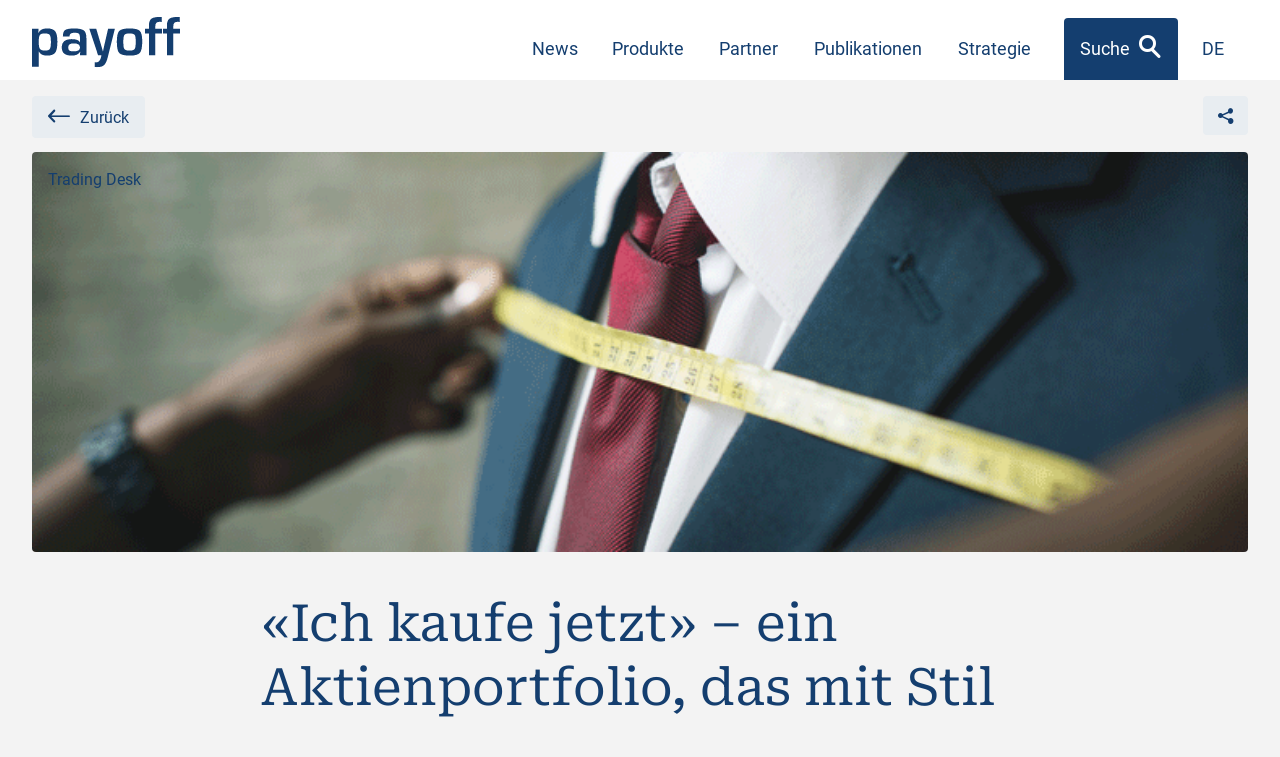

--- FILE ---
content_type: text/html; charset=UTF-8
request_url: https://www.payoff.ch/news/ich-kaufe-jetzt-ein-aktienportfolio-das-mit-stil-anlegt
body_size: 28402
content:
<!doctype html>
<html lang="de-DE" prefix="og: https://ogp.me/ns#" class="no-js">

<head>
<title>«Ich kaufe jetzt» - ein Aktienportfolio, das mit Stil anlegt - «payoff»</title>
    <meta http-equiv="x-dns-prefetch-control" content="on"><link rel="dns-prefetch" href="//cdn.curator.io" /><link rel="preconnect" href="https://fonts.gstatic.com" /><link rel="dns-prefetch" href="//maps.googleapis.com" /><link rel="dns-prefetch" href="//maps.gstatic.com" /><link rel="dns-prefetch" href="//www.google-analytics.com" /><link rel="dns-prefetch" href="//www.googletagmanager.com" /><link rel="dns-prefetch" href="//youtube.com" /><link rel="dns-prefetch" href="//vimeo.com" />	<style>img:is([sizes="auto" i], [sizes^="auto," i]) { contain-intrinsic-size: 3000px 1500px }</style>
	
<!-- Suchmaschinen-Optimierung durch Rank Math PRO - https://rankmath.com/ -->
<meta name="description" content="Welche Art von Aktien sagen Ihnen am ehesten zu? Wachstumsaktien, Aktien grundsolider Unternehmen oder Aktien, die einen gut abgest&uuml;tzten Trend aufweisen?"/>
<meta name="robots" content="follow, index, max-snippet:-1, max-video-preview:-1, max-image-preview:large"/>
<link rel="canonical" href="https://www.payoff.ch/news/ich-kaufe-jetzt-ein-aktienportfolio-das-mit-stil-anlegt" />
<meta property="og:locale" content="de_DE" />
<meta property="og:type" content="article" />
<meta property="og:title" content="«Ich kaufe jetzt» - ein Aktienportfolio, das mit Stil anlegt - «payoff»" />
<meta property="og:description" content="Welche Art von Aktien sagen Ihnen am ehesten zu? Wachstumsaktien, Aktien grundsolider Unternehmen oder Aktien, die einen gut abgest&uuml;tzten Trend aufweisen?" />
<meta property="og:url" content="https://www.payoff.ch/news/ich-kaufe-jetzt-ein-aktienportfolio-das-mit-stil-anlegt" />
<meta property="og:site_name" content="payoff" />
<meta property="article:section" content="Trading Desk" />
<meta property="og:updated_time" content="2022-11-22T13:54:59+01:00" />
<meta property="og:image" content="https://www.payoff.ch/wp-content/uploads/2022/10/IchKaufeJetzt_Grafik_1.png" />
<meta property="og:image:secure_url" content="https://www.payoff.ch/wp-content/uploads/2022/10/IchKaufeJetzt_Grafik_1.png" />
<meta property="og:image:width" content="484" />
<meta property="og:image:height" content="459" />
<meta property="og:image:alt" content="«Ich kaufe jetzt» &#8211; ein Aktienportfolio, das mit Stil anlegt" />
<meta property="og:image:type" content="image/png" />
<meta property="article:published_time" content="2019-07-10T11:00:00+02:00" />
<meta property="article:modified_time" content="2022-11-22T13:54:59+01:00" />
<meta name="twitter:card" content="summary_large_image" />
<meta name="twitter:title" content="«Ich kaufe jetzt» - ein Aktienportfolio, das mit Stil anlegt - «payoff»" />
<meta name="twitter:description" content="Welche Art von Aktien sagen Ihnen am ehesten zu? Wachstumsaktien, Aktien grundsolider Unternehmen oder Aktien, die einen gut abgest&uuml;tzten Trend aufweisen?" />
<meta name="twitter:image" content="https://www.payoff.ch/wp-content/uploads/2022/10/IchKaufeJetzt_Grafik_1.png" />
<meta name="twitter:label1" content="Verfasst von" />
<meta name="twitter:data1" content="pomcanys" />
<meta name="twitter:label2" content="Lesedauer" />
<meta name="twitter:data2" content="Weniger als eine Minute" />
<script type="application/ld+json" class="rank-math-schema">{"@context":"https://schema.org","@graph":[{"@type":["FinancialService","Organization"],"@id":"https://www.payoff.ch/#organization","name":"payoff","url":"https://www.payoff.ch","email":"pomcanys","logo":{"@type":"ImageObject","@id":"https://www.payoff.ch/#logo","url":"https://www.payoff.ch/wp-content/uploads/2022/11/mstile-144x144-1.png","contentUrl":"https://www.payoff.ch/wp-content/uploads/2022/11/mstile-144x144-1.png","caption":"payoff","inLanguage":"de","width":"144","height":"144"},"openingHours":["Monday,Tuesday,Wednesday,Thursday,Friday,Saturday,Sunday 09:00-17:00"],"image":{"@id":"https://www.payoff.ch/#logo"}},{"@type":"WebSite","@id":"https://www.payoff.ch/#website","url":"https://www.payoff.ch","name":"payoff","publisher":{"@id":"https://www.payoff.ch/#organization"},"inLanguage":"de"},{"@type":"ImageObject","@id":"https://www.payoff.ch/wp-content/uploads/2022/10/3jOF0wEEGamoRFGn.octet-stream","url":"https://www.payoff.ch/wp-content/uploads/2022/10/3jOF0wEEGamoRFGn.octet-stream","width":"750","height":"395","inLanguage":"de"},{"@type":"WebPage","@id":"https://www.payoff.ch/news/ich-kaufe-jetzt-ein-aktienportfolio-das-mit-stil-anlegt#webpage","url":"https://www.payoff.ch/news/ich-kaufe-jetzt-ein-aktienportfolio-das-mit-stil-anlegt","name":"\u00abIch kaufe jetzt\u00bb - ein Aktienportfolio, das mit Stil anlegt - \u00abpayoff\u00bb","datePublished":"2019-07-10T11:00:00+02:00","dateModified":"2022-11-22T13:54:59+01:00","isPartOf":{"@id":"https://www.payoff.ch/#website"},"primaryImageOfPage":{"@id":"https://www.payoff.ch/wp-content/uploads/2022/10/3jOF0wEEGamoRFGn.octet-stream"},"inLanguage":"de"},{"@type":"Person","@id":"https://www.payoff.ch/author/pomcanys","name":"pomcanys","url":"https://www.payoff.ch/author/pomcanys","image":{"@type":"ImageObject","@id":"https://secure.gravatar.com/avatar/fbf9b7f219c27e15d452cfb807f33139363e4e78274b77ebd516f362b6e75aed?s=96&amp;d=mm&amp;r=g","url":"https://secure.gravatar.com/avatar/fbf9b7f219c27e15d452cfb807f33139363e4e78274b77ebd516f362b6e75aed?s=96&amp;d=mm&amp;r=g","caption":"pomcanys","inLanguage":"de"},"sameAs":["https://www.payoff.ch"],"worksFor":{"@id":"https://www.payoff.ch/#organization"}},{"@type":"BlogPosting","headline":"\u00abIch kaufe jetzt\u00bb - ein Aktienportfolio, das mit Stil anlegt - \u00abpayoff\u00bb","datePublished":"2019-07-10T11:00:00+02:00","dateModified":"2022-11-22T13:54:59+01:00","articleSection":"Trading Desk","author":{"@id":"https://www.payoff.ch/author/pomcanys","name":"pomcanys"},"publisher":{"@id":"https://www.payoff.ch/#organization"},"description":"Welche Art von Aktien sagen Ihnen am ehesten zu? Wachstumsaktien, Aktien grundsolider Unternehmen oder Aktien, die einen gut abgest&uuml;tzten Trend aufweisen?","name":"\u00abIch kaufe jetzt\u00bb - ein Aktienportfolio, das mit Stil anlegt - \u00abpayoff\u00bb","@id":"https://www.payoff.ch/news/ich-kaufe-jetzt-ein-aktienportfolio-das-mit-stil-anlegt#richSnippet","isPartOf":{"@id":"https://www.payoff.ch/news/ich-kaufe-jetzt-ein-aktienportfolio-das-mit-stil-anlegt#webpage"},"image":{"@id":"https://www.payoff.ch/wp-content/uploads/2022/10/3jOF0wEEGamoRFGn.octet-stream"},"inLanguage":"de","mainEntityOfPage":{"@id":"https://www.payoff.ch/news/ich-kaufe-jetzt-ein-aktienportfolio-das-mit-stil-anlegt#webpage"}}]}</script>
<!-- /Rank Math WordPress SEO Plugin -->

<link rel='dns-prefetch' href='//static.addtoany.com' />
		<style>
			.lazyload,
			.lazyloading {
				max-width: 100%;
			}
		</style>
		<script type="text/javascript">
/* <![CDATA[ */
window._wpemojiSettings = {"baseUrl":"https:\/\/s.w.org\/images\/core\/emoji\/16.0.1\/72x72\/","ext":".png","svgUrl":"https:\/\/s.w.org\/images\/core\/emoji\/16.0.1\/svg\/","svgExt":".svg","source":{"concatemoji":"https:\/\/www.payoff.ch\/wp-includes\/js\/wp-emoji-release.min.js?ver=6.8.3.1757657392"}};
/*! This file is auto-generated */
!function(s,n){var o,i,e;function c(e){try{var t={supportTests:e,timestamp:(new Date).valueOf()};sessionStorage.setItem(o,JSON.stringify(t))}catch(e){}}function p(e,t,n){e.clearRect(0,0,e.canvas.width,e.canvas.height),e.fillText(t,0,0);var t=new Uint32Array(e.getImageData(0,0,e.canvas.width,e.canvas.height).data),a=(e.clearRect(0,0,e.canvas.width,e.canvas.height),e.fillText(n,0,0),new Uint32Array(e.getImageData(0,0,e.canvas.width,e.canvas.height).data));return t.every(function(e,t){return e===a[t]})}function u(e,t){e.clearRect(0,0,e.canvas.width,e.canvas.height),e.fillText(t,0,0);for(var n=e.getImageData(16,16,1,1),a=0;a<n.data.length;a++)if(0!==n.data[a])return!1;return!0}function f(e,t,n,a){switch(t){case"flag":return n(e,"\ud83c\udff3\ufe0f\u200d\u26a7\ufe0f","\ud83c\udff3\ufe0f\u200b\u26a7\ufe0f")?!1:!n(e,"\ud83c\udde8\ud83c\uddf6","\ud83c\udde8\u200b\ud83c\uddf6")&&!n(e,"\ud83c\udff4\udb40\udc67\udb40\udc62\udb40\udc65\udb40\udc6e\udb40\udc67\udb40\udc7f","\ud83c\udff4\u200b\udb40\udc67\u200b\udb40\udc62\u200b\udb40\udc65\u200b\udb40\udc6e\u200b\udb40\udc67\u200b\udb40\udc7f");case"emoji":return!a(e,"\ud83e\udedf")}return!1}function g(e,t,n,a){var r="undefined"!=typeof WorkerGlobalScope&&self instanceof WorkerGlobalScope?new OffscreenCanvas(300,150):s.createElement("canvas"),o=r.getContext("2d",{willReadFrequently:!0}),i=(o.textBaseline="top",o.font="600 32px Arial",{});return e.forEach(function(e){i[e]=t(o,e,n,a)}),i}function t(e){var t=s.createElement("script");t.src=e,t.defer=!0,s.head.appendChild(t)}"undefined"!=typeof Promise&&(o="wpEmojiSettingsSupports",i=["flag","emoji"],n.supports={everything:!0,everythingExceptFlag:!0},e=new Promise(function(e){s.addEventListener("DOMContentLoaded",e,{once:!0})}),new Promise(function(t){var n=function(){try{var e=JSON.parse(sessionStorage.getItem(o));if("object"==typeof e&&"number"==typeof e.timestamp&&(new Date).valueOf()<e.timestamp+604800&&"object"==typeof e.supportTests)return e.supportTests}catch(e){}return null}();if(!n){if("undefined"!=typeof Worker&&"undefined"!=typeof OffscreenCanvas&&"undefined"!=typeof URL&&URL.createObjectURL&&"undefined"!=typeof Blob)try{var e="postMessage("+g.toString()+"("+[JSON.stringify(i),f.toString(),p.toString(),u.toString()].join(",")+"));",a=new Blob([e],{type:"text/javascript"}),r=new Worker(URL.createObjectURL(a),{name:"wpTestEmojiSupports"});return void(r.onmessage=function(e){c(n=e.data),r.terminate(),t(n)})}catch(e){}c(n=g(i,f,p,u))}t(n)}).then(function(e){for(var t in e)n.supports[t]=e[t],n.supports.everything=n.supports.everything&&n.supports[t],"flag"!==t&&(n.supports.everythingExceptFlag=n.supports.everythingExceptFlag&&n.supports[t]);n.supports.everythingExceptFlag=n.supports.everythingExceptFlag&&!n.supports.flag,n.DOMReady=!1,n.readyCallback=function(){n.DOMReady=!0}}).then(function(){return e}).then(function(){var e;n.supports.everything||(n.readyCallback(),(e=n.source||{}).concatemoji?t(e.concatemoji):e.wpemoji&&e.twemoji&&(t(e.twemoji),t(e.wpemoji)))}))}((window,document),window._wpemojiSettings);
/* ]]> */
</script>

<style id='wp-emoji-styles-inline-css' type='text/css'>

	img.wp-smiley, img.emoji {
		display: inline !important;
		border: none !important;
		box-shadow: none !important;
		height: 1em !important;
		width: 1em !important;
		margin: 0 0.07em !important;
		vertical-align: -0.1em !important;
		background: none !important;
		padding: 0 !important;
	}
</style>
<link rel='stylesheet' id='wp-block-library-css' href='https://www.payoff.ch/wp-includes/css/dist/block-library/style.min.css?ver=6.8.3.1757657392' type='text/css' media='all' />
<style id='classic-theme-styles-inline-css' type='text/css'>
/*! This file is auto-generated */
.wp-block-button__link{color:#fff;background-color:#32373c;border-radius:9999px;box-shadow:none;text-decoration:none;padding:calc(.667em + 2px) calc(1.333em + 2px);font-size:1.125em}.wp-block-file__button{background:#32373c;color:#fff;text-decoration:none}
</style>
<style id='acf-produkte-style-inline-css' type='text/css'>
.color-white{color:#fff}.bg-lightblue{background-color:#e8edf1}.produkte-finder .produkt-row{display:flex;flex-wrap:wrap;margin-left:-.75rem;margin-right:-.75rem}.produkte-finder .produkt-item{position:relative;padding-left:.75rem;padding-right:.75rem}@media (max-width: 639px){.produkte-finder .produkt-item{width:100%;margin-bottom:24px;height:208px}.produkte-finder .produkt-item.has-buttons{height:284px}}@media (min-width: 640px){.produkte-finder .produkt-item{display:flex;flex-direction:column;width:50%;height:224px}}.produkte-finder .produkt-item h4{font-size:26px}@media (min-width: 992px){.produkte-finder .produkt-item h4{font-size:2rem}}.produkte-finder .produkt-item h4 span{font-size:2.7rem;position:relative;top:1rem;margin-right:.3rem}.produkte-finder .shiny{height:100%;margin-bottom:1rem;display:flex;flex-direction:column;justify-content:center;align-items:center}.produkte-finder .shiny .link-more{position:absolute;top:1rem;right:1rem}.produkte-finder .shiny:hover,.produkte-finder .shiny:active,.produkte-finder .shiny:focus,.produkte-finder .shiny:focus-within{cursor:pointer}.produkte-finder .shiny:hover .link-more,.produkte-finder .shiny:active .link-more,.produkte-finder .shiny:focus .link-more,.produkte-finder .shiny:focus-within .link-more{color:white}.produkte-finder .shiny:hover+.buttons .btn-outline,.produkte-finder .shiny:active+.buttons .btn-outline,.produkte-finder .shiny:focus+.buttons .btn-outline,.produkte-finder .shiny:focus-within+.buttons .btn-outline{color:white;border-color:white}.produkte-finder .shiny:hover+.buttons .btn-outline:hover,.produkte-finder .shiny:hover+.buttons .btn-outline:active,.produkte-finder .shiny:hover+.buttons .btn-outline:focus,.produkte-finder .shiny:hover+.buttons .btn-outline:focus-within,.produkte-finder .shiny:active+.buttons .btn-outline:hover,.produkte-finder .shiny:active+.buttons .btn-outline:active,.produkte-finder .shiny:active+.buttons .btn-outline:focus,.produkte-finder .shiny:active+.buttons .btn-outline:focus-within,.produkte-finder .shiny:focus+.buttons .btn-outline:hover,.produkte-finder .shiny:focus+.buttons .btn-outline:active,.produkte-finder .shiny:focus+.buttons .btn-outline:focus,.produkte-finder .shiny:focus+.buttons .btn-outline:focus-within,.produkte-finder .shiny:focus-within+.buttons .btn-outline:hover,.produkte-finder .shiny:focus-within+.buttons .btn-outline:active,.produkte-finder .shiny:focus-within+.buttons .btn-outline:focus,.produkte-finder .shiny:focus-within+.buttons .btn-outline:focus-within{color:#C14520;border:2px solid #C14520;background-color:#fdebde}@media (max-width: 639px){.produkte-finder .has-buttons .shiny{padding-bottom:80px}}.produkte-finder .buttons{position:absolute;z-index:1;bottom:1rem;left:.5rem;right:.5rem;padding:.75rem}@media (min-width: 640px){.produkte-finder .buttons{display:flex}}.produkte-finder .buttons .btn-outline{text-align:center;margin:0 0.4rem;line-height:1.2}@media (max-width: 639px){.produkte-finder .buttons .btn-outline{display:block;margin-top:1rem}}@media (min-width: 640px){.produkte-finder .buttons .btn-outline{width:50%;font-size:12px;padding:.5rem}}@media (min-width: 1300px){.produkte-finder .buttons .btn-outline{font-size:17px;padding:.6rem 1rem}}

</style>
<style id='acf-kontakt-block-style-inline-css' type='text/css'>
.color-white{color:#fff}.bg-lightblue{background-color:#e8edf1}.kontakt-3-spaltig .bild{height:260px;max-height:100%;border-radius:4px;overflow:hidden;margin-bottom:1rem}.kontakt-3-spaltig .bild img{width:100%;height:100%;-o-object-position:50% 50%;object-position:50% 50%;-o-object-fit:cover;object-fit:cover}.kontakt-3-spaltig .kontakt-link{margin-bottom:.3rem}.kontakt-3-spaltig .kontakt-link span{position:relative;top:.2rem;margin-right:.4rem;font-size:1.25rem}.kontakt-3-spaltig .social-row{padding:1.25rem;border-radius:4px}@media (min-width: 640px){.kontakt-3-spaltig .social-row{height:260px}}@media (max-width: 639px){.kontakt-3-spaltig .social-row{margin-top:1.5rem}}.kontakt-3-spaltig .social-row img{width:100%;height:100%;-o-object-position:50% 50%;object-position:50% 50%;-o-object-fit:cover;object-fit:cover}.kontakt-3-spaltig .social-row .row{align-items:center;height:100%}.kontakt-3-spaltig .social-row .row .col-md-6{height:100%;padding-left:1rem;padding-right:1rem}.kontakt-3-spaltig .social-row .row .social-content{height:auto;justify-content:center}@media (min-width: 992px){.kontakt-3-spaltig .social-row .row .social-content{padding-right:0}}@media (max-width: 991px){.kontakt-3-spaltig .social-row .social-bild{display:none}}@media (min-width: 640px){.kontakt-3-spaltig .col-md-8{padding-left:0}}.social-pills{list-style:none;display:flex;margin-bottom:0;margin-left:-.75rem;margin-right:-.75rem}.social-pills li{width:33.3%;padding-left:.75rem;padding-right:.75rem}.social-pills li a{display:flex;width:100%;border:2px solid #143e6f;border-radius:4px;justify-content:center;align-items:center;color:#143e6f;padding:1rem 1rem .5rem 1rem;font-size:1.3rem}.social-pills li a:hover,.social-pills li a:active,.social-pills li a:focus,.social-pills li a:focus-within{color:#8b9fb6}

</style>
<style id='acf-personen-block-style-inline-css' type='text/css'>
.color-white{color:#fff}.bg-lightblue{background-color:#e8edf1}.person{display:flex;align-items:center;margin-bottom:2rem}.person .profilbild{width:74px;height:74px;min-width:74px;border-radius:50%;overflow:hidden;margin-right:1rem}.person .profilbild img{width:100%;height:100%;-o-object-position:50% 50%;object-position:50% 50%;-o-object-fit:cover;object-fit:cover}.person .kontakt-link span{position:relative;top:.2rem;margin-right:.4rem;font-size:1.25rem}@media (min-width: 1400px){.personen .col-xl-4{width:33.33333333%}}

</style>
<style id='acf-amazon-music-style-inline-css' type='text/css'>
.color-white{color:#fff}.bg-lightblue{background-color:#e8edf1}.amazon .link{display:flex;background-color:white;border-radius:4px;justify-content:space-between;align-items:center;padding:16px}.single-znueni .amazon a.link{background-color:#181818}.single-znueni .amazon a.link .icon-amazon{display:flex;width:65px;height:65px;background:url("/wp-content/themes/payoff/blocks/amazon-music/amazon-music-grey.svg") no-repeat center}.single-znueni .amazon a.link .link-more{color:#FF2525}.single-znueni .amazon a.link:hover,.single-znueni .amazon a.link:active,.single-znueni .amazon a.link:focus,.single-znueni .amazon a.link:focus-within{background-color:#454545}.single-znueni .amazon a.link:hover .link-more,.single-znueni .amazon a.link:active .link-more,.single-znueni .amazon a.link:focus .link-more,.single-znueni .amazon a.link:focus-within .link-more{color:white}.single-znueni .amazon a.link:hover .icon-amazon,.single-znueni .amazon a.link:active .icon-amazon,.single-znueni .amazon a.link:focus .icon-amazon,.single-znueni .amazon a.link:focus-within .icon-amazon{background:url("/wp-content/themes/payoff/blocks/amazon-music/amazon-music.svg") no-repeat center}

</style>
<style id='acf-znueni-personen-style-inline-css' type='text/css'>
.color-white{color:#fff}.bg-lightblue{background-color:#e8edf1}.znueni-personen .person-1,.znueni-personen .person-2{margin-bottom:50px}@media (min-width: 992px){.znueni-personen .person-1,.znueni-personen .person-2{display:flex;margin-bottom:0}}.znueni-personen .person-1 .bild,.znueni-personen .person-2 .bild{position:relative;margin-bottom:15px}@media (max-width: 639px){.znueni-personen .bild{width:300px;max-width:100%}}@media (min-width: 992px){.znueni-personen .bild{width:35%;margin:0}.znueni-personen .text{width:65%;margin-top:80px;max-width:650px}.znueni-personen .person-2{margin-top:-60px}.znueni-personen .person-2 .bild{order:2}}@media (min-width: 1500px){.znueni-personen .bild{width:430px}.znueni-personen .text{position:relative;z-index:1;width:650px}.znueni-personen .person-1 .bild{margin-left:-15px}.znueni-personen .person-1 .text{margin-left:-50px}.znueni-personen .person-2 .text{margin-left:360px}}@media (min-width: 1700px){.znueni-personen .bild{width:494px}.znueni-personen .text{width:700px}.znueni-personen .person-2 .text{margin-left:430px}.znueni-personen .person-2 .bild{margin-right:-60px}}.znueni-personen .bg-verlauf-bild{position:absolute;left:-.75rem;right:-.75rem;bottom:0;height:216px;background:linear-gradient(180deg, rgba(1,1,1,0) 0%, #010101 100%)}

</style>
<style id='acf-tabelle-style-inline-css' type='text/css'>
.color-white{color:#fff}.bg-lightblue{background-color:#e8edf1}.block-tabelle{margin-bottom:150px}.block-tabelle table{width:100%;border:none;border-spacing:0}@media (max-width: 991px){.block-tabelle table{display:none}}.block-tabelle .datum{width:10%}.block-tabelle .isin{width:13%}.block-tabelle .produkttyp{width:10%}.block-tabelle .produktname{width:21%}.block-tabelle .episode{width:14%}.block-tabelle .wert{width:12%}.block-tabelle .bemerkung{width:20%}.block-tabelle td{padding:12px 10px;border-bottom:1px solid #010101;background-color:#181818;color:white}.block-tabelle th{padding:8px 10px;background-color:#F0F0F1;color:#1C1B19;font-weight:400}.block-tabelle th,.block-tabelle td{font-size:16px}@media (min-width: 992px) and (max-width: 1200px){.block-tabelle th,.block-tabelle td{font-size:14px}}.block-tabelle th.datum{border-radius:4px 0 0 0}.block-tabelle th.bemerkung{border-radius:0 4px 0 0}.block-tabelle td.produktname{font-weight:bold}.block-tabelle .ta-start{text-align:start}.block-tabelle .ta-end{text-align:start}.block-tabelle th.ta-end{border-left:0.5px solid #D3D2D3}.block-tabelle .hide{display:none}.block-tabelle .button-wrapper{display:flex;justify-content:center}.block-tabelle .button-wrapper .show-more{position:absolute;margin-top:80px;cursor:pointer}.block-tabelle .link-more{color:#FF2525;font-size:inherit}.block-tabelle .link-more:after{font-size:20px}.block-tabelle .link-more:hover,.block-tabelle .link-more:active,.block-tabelle .link-more:focus,.block-tabelle .link-more:focus-within{color:#ed6e48}.block-tabelle .link-more:hover:after,.block-tabelle .link-more:active:after,.block-tabelle .link-more:focus:after,.block-tabelle .link-more:focus-within:after{height:17px;top:-3px;margin-left:12px}@media (max-width: 991px){.block-tabelle .link-more:hover:after,.block-tabelle .link-more:active:after,.block-tabelle .link-more:focus:after,.block-tabelle .link-more:focus-within:after{height:17px;top:0px;margin-left:9px}}.block-tabelle .mobile-table{margin-top:5px;padding:10px;background-color:#181818}@media (min-width: 992px){.block-tabelle .mobile-table{display:none}}.block-tabelle .mobile-table .mobile-title{font-weight:bold;font-size:18px;border-top:none !important}.block-tabelle .mobile-table .flex{display:flex;justify-content:space-between;color:white;border-top:1px solid #3e3e3e}.block-tabelle .mobile-table .flex span:first-child{padding-right:60px;flex-shrink:0}.block-tabelle .mobile-table .flex span:last-child{text-align:right}.block-tabelle .mobile-table .episode-mobile{display:flex;width:100%}.block-tabelle .mobile-table .episode-mobile a{display:block;width:100%}

</style>
<style id='acf-podcast-style-inline-css' type='text/css'>
.color-white{color:#fff}.bg-lightblue{background-color:#e8edf1}.podcast .link{display:flex;background-color:white;border-radius:4px;justify-content:space-between;align-items:center;padding:16px}.podcast a.link .icon-podcast{display:flex;width:65px;height:65px;background:url("/wp-content/themes/payoff/blocks/podcast/podcast-icon-blue.svg") no-repeat center}.podcast a.link .link-more{color:#ed6e48}.podcast a.link:hover .link-more,.podcast a.link:active .link-more,.podcast a.link:focus .link-more,.podcast a.link:focus-within .link-more{color:#C14520}.podcast a.link:hover .icon-podcast,.podcast a.link:active .icon-podcast,.podcast a.link:focus .icon-podcast,.podcast a.link:focus-within .icon-podcast{background:url("/wp-content/themes/payoff/blocks/podcast/podcast-icon.svg") no-repeat center}.single-znueni .podcast a.link{background-color:#181818}.single-znueni .podcast a.link .icon-podcast{background:url("/wp-content/themes/payoff/blocks/podcast/podcast-icon-grey.svg") no-repeat center}.single-znueni .podcast a.link .link-more{color:#ff2525}.single-znueni .podcast a.link:hover,.single-znueni .podcast a.link:active,.single-znueni .podcast a.link:focus,.single-znueni .podcast a.link:focus-within{background-color:#454545}.single-znueni .podcast a.link:hover .link-more,.single-znueni .podcast a.link:active .link-more,.single-znueni .podcast a.link:focus .link-more,.single-znueni .podcast a.link:focus-within .link-more{color:white}.single-znueni .podcast a.link:hover .icon-podcast,.single-znueni .podcast a.link:active .icon-podcast,.single-znueni .podcast a.link:focus .icon-podcast,.single-znueni .podcast a.link:focus-within .icon-podcast{background:url("/wp-content/themes/payoff/blocks/podcast/podcast-icon.svg") no-repeat center}

</style>
<style id='acf-spotify-style-inline-css' type='text/css'>
.color-white{color:#fff}.bg-lightblue{background-color:#e8edf1}.spotify a.link{display:flex;background-color:white;border-radius:4px;justify-content:space-between;align-items:center;padding:16px}.spotify a.link .icon-spotify{display:flex;width:65px;height:65px;background:url("/wp-content/themes/payoff/blocks/spotify/spotify-icon-blue.svg") no-repeat center}.spotify a.link .link-more{color:#ed6e48}.spotify a.link:hover .link-more,.spotify a.link:active .link-more,.spotify a.link:focus .link-more,.spotify a.link:focus-within .link-more{color:#C14520}.spotify a.link:hover .icon-spotify,.spotify a.link:active .icon-spotify,.spotify a.link:focus .icon-spotify,.spotify a.link:focus-within .icon-spotify{background:url("/wp-content/themes/payoff/blocks/spotify/spotify-icon.svg") no-repeat center}.single-znueni .spotify a.link{background-color:#181818}.single-znueni .spotify a.link .icon-spotify{background:url("/wp-content/themes/payoff/blocks/spotify/spotify-icon-grey.svg") no-repeat center}.single-znueni .spotify a.link .link-more{color:#ff2525}.single-znueni .spotify a.link:hover,.single-znueni .spotify a.link:active,.single-znueni .spotify a.link:focus,.single-znueni .spotify a.link:focus-within{background-color:#454545}.single-znueni .spotify a.link:hover .link-more,.single-znueni .spotify a.link:active .link-more,.single-znueni .spotify a.link:focus .link-more,.single-znueni .spotify a.link:focus-within .link-more{color:white}.single-znueni .spotify a.link:hover .icon-spotify,.single-znueni .spotify a.link:active .icon-spotify,.single-znueni .spotify a.link:focus .icon-spotify,.single-znueni .spotify a.link:focus-within .icon-spotify{background:url("/wp-content/themes/payoff/blocks/spotify/spotify-icon.svg") no-repeat center}

</style>
<style id='acf-embedmp3-style-inline-css' type='text/css'>
.color-white{color:#fff}.bg-lightblue{background-color:#e8edf1}.embedmp3 figure{background-color:white;border-radius:4px;padding:15px 10px 7px}.embedmp3 figure .audio{width:100%}.single-znueni .embedmp3 figure{background-color:#454545}.single-znueni .embedmp3 figure:hover,.single-znueni .embedmp3 figure:active,.single-znueni .embedmp3 figure:focus,.single-znueni .embedmp3 figure:focus-within{background-color:#181818}

</style>
<style id='safe-svg-svg-icon-style-inline-css' type='text/css'>
.safe-svg-cover{text-align:center}.safe-svg-cover .safe-svg-inside{display:inline-block;max-width:100%}.safe-svg-cover svg{fill:currentColor;height:100%;max-height:100%;max-width:100%;width:100%}

</style>
<style id='global-styles-inline-css' type='text/css'>
:root{--wp--preset--aspect-ratio--square: 1;--wp--preset--aspect-ratio--4-3: 4/3;--wp--preset--aspect-ratio--3-4: 3/4;--wp--preset--aspect-ratio--3-2: 3/2;--wp--preset--aspect-ratio--2-3: 2/3;--wp--preset--aspect-ratio--16-9: 16/9;--wp--preset--aspect-ratio--9-16: 9/16;--wp--preset--color--black: #1C1B19;--wp--preset--color--cyan-bluish-gray: #abb8c3;--wp--preset--color--white: #ffffff;--wp--preset--color--pale-pink: #f78da7;--wp--preset--color--vivid-red: #cf2e2e;--wp--preset--color--luminous-vivid-orange: #ff6900;--wp--preset--color--luminous-vivid-amber: #fcb900;--wp--preset--color--light-green-cyan: #7bdcb5;--wp--preset--color--vivid-green-cyan: #00d084;--wp--preset--color--pale-cyan-blue: #8ed1fc;--wp--preset--color--vivid-cyan-blue: #0693e3;--wp--preset--color--vivid-purple: #9b51e0;--wp--preset--color--orange: #ED6E48;--wp--preset--color--blau: #143e6f;--wp--preset--color--grau: #97969B;--wp--preset--color--weiss: #ffffff;--wp--preset--color--hellblau: #e8edf1;--wp--preset--gradient--vivid-cyan-blue-to-vivid-purple: linear-gradient(135deg,rgba(6,147,227,1) 0%,rgb(155,81,224) 100%);--wp--preset--gradient--light-green-cyan-to-vivid-green-cyan: linear-gradient(135deg,rgb(122,220,180) 0%,rgb(0,208,130) 100%);--wp--preset--gradient--luminous-vivid-amber-to-luminous-vivid-orange: linear-gradient(135deg,rgba(252,185,0,1) 0%,rgba(255,105,0,1) 100%);--wp--preset--gradient--luminous-vivid-orange-to-vivid-red: linear-gradient(135deg,rgba(255,105,0,1) 0%,rgb(207,46,46) 100%);--wp--preset--gradient--very-light-gray-to-cyan-bluish-gray: linear-gradient(135deg,rgb(238,238,238) 0%,rgb(169,184,195) 100%);--wp--preset--gradient--cool-to-warm-spectrum: linear-gradient(135deg,rgb(74,234,220) 0%,rgb(151,120,209) 20%,rgb(207,42,186) 40%,rgb(238,44,130) 60%,rgb(251,105,98) 80%,rgb(254,248,76) 100%);--wp--preset--gradient--blush-light-purple: linear-gradient(135deg,rgb(255,206,236) 0%,rgb(152,150,240) 100%);--wp--preset--gradient--blush-bordeaux: linear-gradient(135deg,rgb(254,205,165) 0%,rgb(254,45,45) 50%,rgb(107,0,62) 100%);--wp--preset--gradient--luminous-dusk: linear-gradient(135deg,rgb(255,203,112) 0%,rgb(199,81,192) 50%,rgb(65,88,208) 100%);--wp--preset--gradient--pale-ocean: linear-gradient(135deg,rgb(255,245,203) 0%,rgb(182,227,212) 50%,rgb(51,167,181) 100%);--wp--preset--gradient--electric-grass: linear-gradient(135deg,rgb(202,248,128) 0%,rgb(113,206,126) 100%);--wp--preset--gradient--midnight: linear-gradient(135deg,rgb(2,3,129) 0%,rgb(40,116,252) 100%);--wp--preset--font-size--small: 14px;--wp--preset--font-size--medium: 20px;--wp--preset--font-size--large: 18px;--wp--preset--font-size--x-large: 42px;--wp--preset--font-size--lead: 24px;--wp--preset--font-size--display-1: 56px;--wp--preset--font-size--display-2: 48px;--wp--preset--font-size--display-3: 38px;--wp--preset--font-size--display-4: 30px;--wp--preset--font-size--display-5: 20px;--wp--preset--font-size--display-6: 16px;--wp--preset--spacing--20: 0.44rem;--wp--preset--spacing--30: 0.67rem;--wp--preset--spacing--40: 1rem;--wp--preset--spacing--50: 1.5rem;--wp--preset--spacing--60: 2.25rem;--wp--preset--spacing--70: 3.38rem;--wp--preset--spacing--80: 5.06rem;--wp--preset--shadow--natural: 6px 6px 9px rgba(0, 0, 0, 0.2);--wp--preset--shadow--deep: 12px 12px 50px rgba(0, 0, 0, 0.4);--wp--preset--shadow--sharp: 6px 6px 0px rgba(0, 0, 0, 0.2);--wp--preset--shadow--outlined: 6px 6px 0px -3px rgba(255, 255, 255, 1), 6px 6px rgba(0, 0, 0, 1);--wp--preset--shadow--crisp: 6px 6px 0px rgba(0, 0, 0, 1);}:where(.is-layout-flex){gap: 0.5em;}:where(.is-layout-grid){gap: 0.5em;}body .is-layout-flex{display: flex;}.is-layout-flex{flex-wrap: wrap;align-items: center;}.is-layout-flex > :is(*, div){margin: 0;}body .is-layout-grid{display: grid;}.is-layout-grid > :is(*, div){margin: 0;}:where(.wp-block-columns.is-layout-flex){gap: 2em;}:where(.wp-block-columns.is-layout-grid){gap: 2em;}:where(.wp-block-post-template.is-layout-flex){gap: 1.25em;}:where(.wp-block-post-template.is-layout-grid){gap: 1.25em;}.has-black-color{color: var(--wp--preset--color--black) !important;}.has-cyan-bluish-gray-color{color: var(--wp--preset--color--cyan-bluish-gray) !important;}.has-white-color{color: var(--wp--preset--color--white) !important;}.has-pale-pink-color{color: var(--wp--preset--color--pale-pink) !important;}.has-vivid-red-color{color: var(--wp--preset--color--vivid-red) !important;}.has-luminous-vivid-orange-color{color: var(--wp--preset--color--luminous-vivid-orange) !important;}.has-luminous-vivid-amber-color{color: var(--wp--preset--color--luminous-vivid-amber) !important;}.has-light-green-cyan-color{color: var(--wp--preset--color--light-green-cyan) !important;}.has-vivid-green-cyan-color{color: var(--wp--preset--color--vivid-green-cyan) !important;}.has-pale-cyan-blue-color{color: var(--wp--preset--color--pale-cyan-blue) !important;}.has-vivid-cyan-blue-color{color: var(--wp--preset--color--vivid-cyan-blue) !important;}.has-vivid-purple-color{color: var(--wp--preset--color--vivid-purple) !important;}.has-black-background-color{background-color: var(--wp--preset--color--black) !important;}.has-cyan-bluish-gray-background-color{background-color: var(--wp--preset--color--cyan-bluish-gray) !important;}.has-white-background-color{background-color: var(--wp--preset--color--white) !important;}.has-pale-pink-background-color{background-color: var(--wp--preset--color--pale-pink) !important;}.has-vivid-red-background-color{background-color: var(--wp--preset--color--vivid-red) !important;}.has-luminous-vivid-orange-background-color{background-color: var(--wp--preset--color--luminous-vivid-orange) !important;}.has-luminous-vivid-amber-background-color{background-color: var(--wp--preset--color--luminous-vivid-amber) !important;}.has-light-green-cyan-background-color{background-color: var(--wp--preset--color--light-green-cyan) !important;}.has-vivid-green-cyan-background-color{background-color: var(--wp--preset--color--vivid-green-cyan) !important;}.has-pale-cyan-blue-background-color{background-color: var(--wp--preset--color--pale-cyan-blue) !important;}.has-vivid-cyan-blue-background-color{background-color: var(--wp--preset--color--vivid-cyan-blue) !important;}.has-vivid-purple-background-color{background-color: var(--wp--preset--color--vivid-purple) !important;}.has-black-border-color{border-color: var(--wp--preset--color--black) !important;}.has-cyan-bluish-gray-border-color{border-color: var(--wp--preset--color--cyan-bluish-gray) !important;}.has-white-border-color{border-color: var(--wp--preset--color--white) !important;}.has-pale-pink-border-color{border-color: var(--wp--preset--color--pale-pink) !important;}.has-vivid-red-border-color{border-color: var(--wp--preset--color--vivid-red) !important;}.has-luminous-vivid-orange-border-color{border-color: var(--wp--preset--color--luminous-vivid-orange) !important;}.has-luminous-vivid-amber-border-color{border-color: var(--wp--preset--color--luminous-vivid-amber) !important;}.has-light-green-cyan-border-color{border-color: var(--wp--preset--color--light-green-cyan) !important;}.has-vivid-green-cyan-border-color{border-color: var(--wp--preset--color--vivid-green-cyan) !important;}.has-pale-cyan-blue-border-color{border-color: var(--wp--preset--color--pale-cyan-blue) !important;}.has-vivid-cyan-blue-border-color{border-color: var(--wp--preset--color--vivid-cyan-blue) !important;}.has-vivid-purple-border-color{border-color: var(--wp--preset--color--vivid-purple) !important;}.has-vivid-cyan-blue-to-vivid-purple-gradient-background{background: var(--wp--preset--gradient--vivid-cyan-blue-to-vivid-purple) !important;}.has-light-green-cyan-to-vivid-green-cyan-gradient-background{background: var(--wp--preset--gradient--light-green-cyan-to-vivid-green-cyan) !important;}.has-luminous-vivid-amber-to-luminous-vivid-orange-gradient-background{background: var(--wp--preset--gradient--luminous-vivid-amber-to-luminous-vivid-orange) !important;}.has-luminous-vivid-orange-to-vivid-red-gradient-background{background: var(--wp--preset--gradient--luminous-vivid-orange-to-vivid-red) !important;}.has-very-light-gray-to-cyan-bluish-gray-gradient-background{background: var(--wp--preset--gradient--very-light-gray-to-cyan-bluish-gray) !important;}.has-cool-to-warm-spectrum-gradient-background{background: var(--wp--preset--gradient--cool-to-warm-spectrum) !important;}.has-blush-light-purple-gradient-background{background: var(--wp--preset--gradient--blush-light-purple) !important;}.has-blush-bordeaux-gradient-background{background: var(--wp--preset--gradient--blush-bordeaux) !important;}.has-luminous-dusk-gradient-background{background: var(--wp--preset--gradient--luminous-dusk) !important;}.has-pale-ocean-gradient-background{background: var(--wp--preset--gradient--pale-ocean) !important;}.has-electric-grass-gradient-background{background: var(--wp--preset--gradient--electric-grass) !important;}.has-midnight-gradient-background{background: var(--wp--preset--gradient--midnight) !important;}.has-small-font-size{font-size: var(--wp--preset--font-size--small) !important;}.has-medium-font-size{font-size: var(--wp--preset--font-size--medium) !important;}.has-large-font-size{font-size: var(--wp--preset--font-size--large) !important;}.has-x-large-font-size{font-size: var(--wp--preset--font-size--x-large) !important;}
:where(.wp-block-post-template.is-layout-flex){gap: 1.25em;}:where(.wp-block-post-template.is-layout-grid){gap: 1.25em;}
:where(.wp-block-columns.is-layout-flex){gap: 2em;}:where(.wp-block-columns.is-layout-grid){gap: 2em;}
:root :where(.wp-block-pullquote){font-size: 1.5em;line-height: 1.6;}
</style>
<link rel='stylesheet' id='contact-form-7-css' href='https://www.payoff.ch/wp-content/plugins/contact-form-7/includes/css/styles.css?ver=6.1.4.1757657392' type='text/css' media='all' />
<link rel='stylesheet' id='nbcpf-intlTelInput-style-css' href='https://www.payoff.ch/wp-content/plugins/country-phone-field-contact-form-7/assets/css/intlTelInput.min.css?ver=6.8.3.1757657392' type='text/css' media='all' />
<link rel='stylesheet' id='nbcpf-countryFlag-style-css' href='https://www.payoff.ch/wp-content/plugins/country-phone-field-contact-form-7/assets/css/countrySelect.min.css?ver=6.8.3.1757657392' type='text/css' media='all' />
<link rel='stylesheet' id='wpml-menu-item-0-css' href='https://www.payoff.ch/wp-content/plugins/sitepress-multilingual-cms/templates/language-switchers/menu-item/style.min.css?ver=1.1757657392' type='text/css' media='all' />
<link rel='stylesheet' id='swiper_css-css' href='https://www.payoff.ch/wp-content/themes/payoff/assets/css/swiper.min.css?ver=1757657480.1757657392' type='text/css' media='' />
<link rel='stylesheet' id='theme-style-css' href='https://www.payoff.ch/wp-content/themes/payoff/style.css?ver=1.0.3.1757657392' type='text/css' media='all' />
<link rel='stylesheet' id='dflip-style-css' href='https://www.payoff.ch/wp-content/plugins/3d-flipbook-dflip-lite/assets/css/dflip.min.css?ver=2.4.20.1757657392' type='text/css' media='all' />
<link rel='stylesheet' id='borlabs-cookie-css' href='https://www.payoff.ch/wp-content/cache/borlabs-cookie/borlabs-cookie_1_de.css?ver=2.3.6-46.1757657392' type='text/css' media='all' />
<link rel='stylesheet' id='addtoany-css' href='https://www.payoff.ch/wp-content/plugins/add-to-any/addtoany.min.css?ver=1.16.1757657392' type='text/css' media='all' />
<!--n2css--><!--n2js--><script type="text/javascript" id="wpml-cookie-js-extra">
/* <![CDATA[ */
var wpml_cookies = {"wp-wpml_current_language":{"value":"de","expires":1,"path":"\/"}};
var wpml_cookies = {"wp-wpml_current_language":{"value":"de","expires":1,"path":"\/"}};
/* ]]> */
</script>
<script type="text/javascript" src="https://www.payoff.ch/wp-content/plugins/sitepress-multilingual-cms/res/js/cookies/language-cookie.js?ver=486900.1757657392" id="wpml-cookie-js" defer="defer" data-wp-strategy="defer"></script>
<script type="text/javascript" id="addtoany-core-js-before">
/* <![CDATA[ */
window.a2a_config=window.a2a_config||{};a2a_config.callbacks=[];a2a_config.overlays=[];a2a_config.templates={};a2a_localize = {
	Share: "Teilen",
	Save: "Speichern",
	Subscribe: "Abonnieren",
	Email: "E-Mail",
	Bookmark: "Lesezeichen",
	ShowAll: "Alle anzeigen",
	ShowLess: "Weniger anzeigen",
	FindServices: "Dienst(e) suchen",
	FindAnyServiceToAddTo: "Um weitere Dienste ergänzen",
	PoweredBy: "Präsentiert von",
	ShareViaEmail: "Teilen via E-Mail",
	SubscribeViaEmail: "Via E-Mail abonnieren",
	BookmarkInYourBrowser: "Lesezeichen in deinem Browser",
	BookmarkInstructions: "Drücke Ctrl+D oder \u2318+D um diese Seite bei den Lesenzeichen zu speichern.",
	AddToYourFavorites: "Zu deinen Favoriten hinzufügen",
	SendFromWebOrProgram: "Senden von jeder E-Mail Adresse oder E-Mail-Programm",
	EmailProgram: "E-Mail-Programm",
	More: "Mehr&#8230;",
	ThanksForSharing: "Thanks for sharing!",
	ThanksForFollowing: "Thanks for following!"
};

a2a_config.icon_color="#e8edf1,#143e6f";
/*
a2a_config.callbacks.push({
    share: function(share_data) {
        // Some fragment identifier
        var share_pam = '?share=1';
        // The shared URL
        var old_url = share_data.url;
        // Initialize new shared URL
        var new_url = old_url;

        // Add fragment identifier if not already added to the shared URL
        if ( old_url.indexOf(share_pam, old_url.length - share_pam.length) === -1 ) {
            new_url = old_url + share_pam;
        }

        // Modify the share by returning an object
        // with a "url" property containing the new URL
        if (new_url != old_url) {
            return {
                url: new_url,
            };
        }
    },
});
*/
/* ]]> */
</script>
<script type="text/javascript" defer src="https://static.addtoany.com/menu/page.js?ver=1757657392" id="addtoany-core-js"></script>
<script type="text/javascript" src="https://www.payoff.ch/wp-includes/js/jquery/jquery.min.js?ver=3.7.1.1757657392" id="jquery-core-js"></script>
<script type="text/javascript" defer src="https://www.payoff.ch/wp-content/plugins/add-to-any/addtoany.min.js?ver=1.1.1757657392" id="addtoany-jquery-js"></script>
<script type="text/javascript" src="https://www.payoff.ch/wp-content/themes/payoff/assets/js/script.js?ver=1.0.3.1757657392" id="theme-js-js"></script>
<script type="text/javascript" id="loadmore_script-js-extra">
/* <![CDATA[ */
var loadmore_params = {"ajaxurl":"https:\/\/www.payoff.ch\/wp-admin\/admin-ajax.php"};
/* ]]> */
</script>
<script type="text/javascript" src="https://www.payoff.ch/wp-content/themes/payoff/assets/js/ajax.js?ver=6.8.3.1757657392" id="loadmore_script-js"></script>
<script type="text/javascript" id="borlabs-cookie-prioritize-js-extra">
/* <![CDATA[ */
var borlabsCookiePrioritized = {"domain":"www.payoff.ch","path":"\/","version":"1","bots":"1","optInJS":{"essential":{"google-tag-manager":"[base64]\/[base64]"},"statistics":{"google-analytics":"PHNjcmlwdD4NCndpbmRvdy5kYXRhTGF5ZXIgPSB3aW5kb3cuZGF0YUxheWVyIHx8IFtdOw0KICB3aW5kb3cuZGF0YUxheWVyLnB1c2goew0KICAgIGV2ZW50OiAnYm9ybGFic0Nvb2tpZU9wdEluR29vZ2xlQW5hbHl0aWNzJywNCiAgfSk7DQo8L3NjcmlwdD4="}}};
/* ]]> */
</script>
<script type="text/javascript" src="https://www.payoff.ch/wp-content/plugins/borlabs-cookie/assets/javascript/borlabs-cookie-prioritize.min.js?ver=2.3.6.1757657392" id="borlabs-cookie-prioritize-js"></script>
<link rel="https://api.w.org/" href="https://www.payoff.ch/wp-json/" /><link rel="alternate" title="JSON" type="application/json" href="https://www.payoff.ch/wp-json/wp/v2/posts/32812" /><link rel="alternate" title="oEmbed (JSON)" type="application/json+oembed" href="https://www.payoff.ch/wp-json/oembed/1.0/embed?url=https%3A%2F%2Fwww.payoff.ch%2Fnews%2Fich-kaufe-jetzt-ein-aktienportfolio-das-mit-stil-anlegt" />
<link rel="alternate" title="oEmbed (XML)" type="text/xml+oembed" href="https://www.payoff.ch/wp-json/oembed/1.0/embed?url=https%3A%2F%2Fwww.payoff.ch%2Fnews%2Fich-kaufe-jetzt-ein-aktienportfolio-das-mit-stil-anlegt&#038;format=xml" />
<meta name="generator" content="WPML ver:4.8.6 stt:1,3;" />
		<script>
			document.documentElement.className = document.documentElement.className.replace('no-js', 'js');
		</script>
				<style>
			.no-js img.lazyload {
				display: none;
			}

			figure.wp-block-image img.lazyloading {
				min-width: 150px;
			}

			.lazyload,
			.lazyloading {
				--smush-placeholder-width: 100px;
				--smush-placeholder-aspect-ratio: 1/1;
				width: var(--smush-image-width, var(--smush-placeholder-width)) !important;
				aspect-ratio: var(--smush-image-aspect-ratio, var(--smush-placeholder-aspect-ratio)) !important;
			}

						.lazyload, .lazyloading {
				opacity: 0;
			}

			.lazyloaded {
				opacity: 1;
				transition: opacity 400ms;
				transition-delay: 0ms;
			}

					</style>
		<meta charset="UTF-8" /><meta name="viewport" content="width=device-width, initial-scale=1" /><link rel="apple-touch-icon" sizes="180x180" href="https://www.payoff.ch/wp-content/themes/payoff/assets/images/favicon/apple-touch-icon.png"><link rel="icon" type="image/png" sizes="32x32" href="https://www.payoff.ch/wp-content/themes/payoff/assets/images/favicon/favicon-32x32.png"><link rel="icon" type="image/png" sizes="16x16" href="https://www.payoff.ch/wp-content/themes/payoff/assets/images/favicon/favicon-16x16.png"><link rel="manifest" href="https://www.payoff.ch/wp-content/themes/payoff/assets/images/favicon/site.webmanifest" crossorigin="use-credentials"><link rel="mask-icon" href="https://www.payoff.ch/wp-content/themes/payoff/assets/images/favicon/safari-pinned-tab.svg" color="#143E6F"><meta name="msapplication-config" content="https://www.payoff.ch/wp-content/themes/payoff/assets/images/favicon/browserconfig.xml"><meta name="msapplication-TileColor" content="#ffffff"><!-- Google Tag Manager -->
<script>if('0'==='1'){(function(w,d,s,l,i){w[l]=w[l]||[];w[l].push({"gtm.start":
new Date().getTime(),event:"gtm.js"});var f=d.getElementsByTagName(s)[0],
j=d.createElement(s),dl=l!="dataLayer"?"&l="+l:"";j.async=true;j.src=
"https://www.googletagmanager.com/gtm.js?id="+i+dl;f.parentNode.insertBefore(j,f);
})(window,document,"script","dataLayer","GTM-TFJ8MDR");}</script>
<!-- End Google Tag Manager --><script async src="https://securepubads.g.doubleclick.net/tag/js/gpt.js"></script>

<script>
  // halfpage ad
  window.googletag = window.googletag || {cmd: []};
  googletag.cmd.push(function() {
    googletag.defineSlot('/22458415193/payoff/halfpage-ad', 
    [[300, 600], [750, 1500]], 'div-gpt-ad-1676451361171-0').addService(googletag.pubads());
    googletag.pubads().enableSingleRequest();
    googletag.enableServices();
  });

  // rectangle
  window.googletag = window.googletag || {cmd: []};
  googletag.cmd.push(function() {
    googletag.defineSlot('/22458415193/payoff/rectangle', 
    [[300, 250], [756, 250]], 'div-gpt-ad-1707835769945-0').addService(googletag.pubads());
    googletag.pubads().enableSingleRequest();
    googletag.enableServices();
  });

  // leaderboard
  window.googletag = window.googletag || {cmd: []};
  googletag.cmd.push(function () {
    let responsiveAdSlot = googletag
      .defineSlot(
        "/22458415193/payoff/leaderboard",
        [
          [320, 50],
          [1565, 90],
          [728, 90],
        ],
        "div-gpt-ad-1671633960328-0"
      )
      .addService(googletag.pubads());

    let mapping = googletag
      .sizeMapping()
      .addSize(
        [1920, 1080],
        [
          [1565, 90],
          [728, 90],
        ]
      )
      .addSize([960, 540], [728, 90])
      .addSize([0, 0], [320, 50])
      .build();

    responsiveAdSlot.defineSizeMapping(mapping);

    googletag.pubads().enableSingleRequest();
    googletag.enableServices();
  });
</script><script>
if('0' === '1') {
    window.dataLayer = window.dataLayer || [];
    function gtag(){dataLayer.push(arguments);}
    gtag('consent', 'default', {
       'ad_storage': 'denied',
       'analytics_storage': 'denied'
    });
    gtag("js", new Date());

    gtag("config", "GTM-TFJ8MDR", { "anonymize_ip": true });

    (function (w, d, s, i) {
    var f = d.getElementsByTagName(s)[0],
        j = d.createElement(s);
    j.async = true;
    j.src =
        "https://www.googletagmanager.com/gtag/js?id=" + i;
    f.parentNode.insertBefore(j, f);
    })(window, document, "script", "GTM-TFJ8MDR");
}
</script>
            <meta name="theme-color" content="#143E6F">
    </head>

<body class="wp-singular post-template-default single single-post postid-32812 single-format-standard wp-theme-payoff">

    <!-- Google Tag Manager (noscript) -->
    <noscript><iframe data-src="https://www.googletagmanager.com/ns.html?id=GTM-TFJ8MDR" height="0" width="0" style="display:none;visibility:hidden" src="[data-uri]" class="lazyload" data-load-mode="1"></iframe></noscript>
    <!-- End Google Tag Manager (noscript) -->
    

    <header id="header" class="header is-top">
  
    <div class="headerbalken">
      <div class="container-full pos-rel">
        <a class="logo" href="https://www.payoff.ch">
          <svg width="149" height="52" viewBox="0 0 149 52" fill="none" xmlns="http://www.w3.org/2000/svg">
<g clip-path="url(#clip0_45_8461)">
<path d="M0 12.6556H6.59997L6.34659 16.6305L6.48735 16.6584C8.05188 13.7588 10.9678 12.309 15.227 12.309C19.1685 12.309 21.8792 13.2729 23.3593 15.2046C24.8394 17.1363 25.5794 20.6573 25.5794 25.7674C25.5794 30.8775 24.8434 34.7608 23.3754 36.7363C21.9034 38.7159 19.1805 39.7036 15.1988 39.7036C10.9557 39.7036 8.1846 38.3096 6.8815 35.5215H6.76889V50.8797H0V12.6556ZM12.7656 17.3554C10.284 17.3554 8.66723 17.909 7.90709 19.0123C7.14695 20.1156 6.77291 22.4536 6.77291 26.0262C6.77291 29.5989 7.17912 31.8095 7.99557 32.9486C8.808 34.0917 10.465 34.6652 12.9667 34.6652C15.4683 34.6652 17.1535 34.1196 17.9096 33.0362C18.6697 31.9528 19.0478 29.6228 19.0478 26.0501C19.0478 22.4775 18.6657 20.02 17.8975 18.9526C17.1293 17.8851 15.42 17.3514 12.7696 17.3514" fill="#143E6F"/>
<path d="M37.6932 20.3944H31.0811C31.0811 17.2001 31.8332 15.0652 33.3414 13.9859C34.8537 12.9105 37.8379 12.3728 42.3063 12.3728C47.1688 12.3728 50.4587 13.03 52.1761 14.3523C53.8934 15.6706 54.7501 18.1918 54.7501 21.9079V39.4208H48.2668L48.5765 35.7486L48.4075 35.7167C47.1608 38.3733 44.2891 39.7036 39.7846 39.7036C33.2449 39.7036 29.9751 36.9435 29.9751 31.4351C29.9751 25.9267 33.3213 23.0829 40.0098 23.0829C44.4741 23.0829 47.1889 24.1065 48.1501 26.1617H48.2628V21.8163C48.2628 19.7372 47.8968 18.3591 47.1608 17.678C46.4247 17.0009 44.9165 16.6624 42.6401 16.6624C39.3421 16.6624 37.6932 17.9011 37.6932 20.3864M42.0087 27.3765C38.3487 27.3765 36.5147 28.6351 36.5147 31.1483C36.5147 32.8928 36.8928 34.0359 37.6449 34.5816C38.401 35.1272 39.9857 35.3981 42.4028 35.3981C46.3483 35.3981 48.3231 34.0758 48.3231 31.4311C48.3231 28.7864 46.2156 27.3765 42.0087 27.3765Z" fill="#143E6F"/>
<path d="M83.4143 12.6554L76.3196 41.1134C75.3222 45.1481 74.0834 47.8605 72.6074 49.2545C71.1273 50.6406 68.7584 51.3416 65.5006 51.3416C64.7646 51.3416 64.0005 51.2898 63.2122 51.1902V46.4625C63.7793 46.5023 64.2498 46.5262 64.6279 46.5262C67.3789 46.5262 69.1204 44.1563 69.8564 39.4206H66.5504L57.7021 12.6554H64.656L68.0465 23.9948L69.7397 29.6784C69.8363 30.0528 70.0977 31.0047 70.5321 32.5342L71.3485 35.362H71.4893L72.0845 32.5342C72.3862 31.0764 72.5832 30.1245 72.6757 29.6784L74.007 23.9948L76.6052 12.6554H83.4183H83.4143Z" fill="#143E6F"/>
<path d="M98.2794 12.3687C103.504 12.3687 106.931 13.1932 108.547 14.8421C110.172 16.491 110.981 19.9721 110.981 25.2814C110.981 31.208 110.188 35.0913 108.608 36.9354C107.023 38.7835 103.681 39.7036 98.5891 39.7036C93.063 39.7036 89.4835 38.8472 87.8506 37.1306C86.2177 35.4139 85.4053 31.6421 85.4053 25.8071C85.4053 19.9721 86.2056 16.5548 87.8104 14.878C89.4111 13.2011 92.9021 12.3607 98.2794 12.3607M98.2231 17.4031C95.5124 17.4031 93.791 17.8851 93.0509 18.845C92.3149 19.8048 91.9449 22.0512 91.9449 25.5801C91.9449 29.6108 92.2948 32.132 92.9946 33.1397C93.6944 34.1474 95.448 34.6532 98.2513 34.6532C101.055 34.6532 102.667 34.1195 103.375 33.056C104.087 31.9926 104.445 29.4356 104.445 25.3849C104.445 21.9676 104.075 19.7849 103.335 18.833C102.595 17.8811 100.89 17.4031 98.2191 17.4031" fill="#143E6F"/>
<path d="M117.697 39.4207V17.5265H113.876V12.6554H117.697V9.79566C117.697 6.41415 118.441 4.07617 119.921 2.7857C121.401 1.49523 124.088 0.849998 127.977 0.849998C128.637 0.849998 129.554 0.861947 130.72 0.885845V5.90035C129.835 5.74103 129.079 5.66138 128.456 5.66138C125.604 5.66138 124.181 7.03947 124.181 9.79167V12.6514H130.897V17.5225H124.181V39.4167H117.701L117.697 39.4207Z" fill="#143E6F"/>
<path d="M135.804 39.4207V17.5265H131.983V12.6554H135.804V9.79566C135.804 6.41415 136.544 4.07617 138.028 2.7857C139.508 1.49523 142.195 0.849998 146.084 0.849998C146.744 0.849998 147.657 0.861947 148.827 0.885845V5.90035C147.938 5.74103 147.186 5.66138 146.563 5.66138C143.711 5.66138 142.292 7.03947 142.292 9.79167V12.6514H149.004V17.5225H142.292V39.4167H135.808L135.804 39.4207Z" fill="#143E6F"/>
</g>
<defs>
<clipPath id="clip0_45_8461">
<rect width="149" height="50.4876" fill="white" transform="translate(0 0.849998)"/>
</clipPath>
</defs>
</svg>
        </a> 

        <div id="nav-expander" class="hamburger" data-target="#navbar" aria-expanded="false" role="button" aria-label="hamburger">
          <span class="visually-hidden">Menü</span>
          <div class="hamburger-icon">
            <span></span>
            <span></span>
            <span></span>
          </div>
        </div>

        <nav id="navbar" class="mainmenu">
          <ul id="menu-hauptmenue" class="nav main-nav clearfix"><li id="menu-item-19513" class="menu-item menu-item-type-post_type menu-item-object-page menu-item-19513"><a title="News" href="https://www.payoff.ch/news">News</a></li>
<li id="menu-item-35693" class="menu-item menu-item-type-post_type menu-item-object-page menu-item-35693"><a title="Produkte" href="https://www.payoff.ch/produktfinder">Produkte</a></li>
<li id="menu-item-19515" class="menu-item menu-item-type-post_type menu-item-object-page menu-item-19515"><a title="Partner" href="https://www.payoff.ch/partner">Partner</a></li>
<li id="menu-item-19518" class="menu-item menu-item-type-post_type menu-item-object-page menu-item-19518"><a title="Publikationen" href="https://www.payoff.ch/publikationen">Publikationen</a></li>
<li id="menu-item-1440341" class="menu-item menu-item-type-post_type menu-item-object-page menu-item-1440341"><a title="Strategie" href="https://www.payoff.ch/strategie">Strategie</a></li>
<li id="menu-item-19517" class="search-link menu-item menu-item-type-post_type menu-item-object-page menu-item-19517"><a title="Suche" href="https://www.payoff.ch/suche">Suche</a></li>
<li id="menu-item-wpml-ls-12-de" class="menu-item wpml-ls-slot-12 wpml-ls-item wpml-ls-item-de wpml-ls-current-language wpml-ls-menu-item wpml-ls-first-item wpml-ls-last-item menu-item-type-wpml_ls_menu_item menu-item-object-wpml_ls_menu_item menu-item-wpml-ls-12-de"><a title="
&lt;span class=&quot;wpml-ls-native&quot; lang=&quot;de&quot;&gt;DE&lt;/span&gt;" href="https://www.payoff.ch/news/ich-kaufe-jetzt-ein-aktienportfolio-das-mit-stil-anlegt" role="menuitem"><span class="wpml-ls-native" lang="de">DE</span></a></li>
</ul>        </nav>
      </div>
    </div>
  </header>


<div class="page-wrapper">
<div id="main" class="page-content main-padding">
    
        <div class="container-wide">
                        <div class="container-row">
                <div class="container-content">
            
                    <div class="post-navi">
                                                    <a class="btn-back" href="javascript:history.back();"><span class="icon-pfeil-left"></span> Zurück</a>
                                                
                        <span class="icon-share open-share accordion-toggle"></span>
                        <div class="share share-toggle"><div class="addtoany_shortcode"><div class="a2a_kit a2a_kit_size_28 addtoany_list" data-a2a-url="https://www.payoff.ch/news/ich-kaufe-jetzt-ein-aktienportfolio-das-mit-stil-anlegt" data-a2a-title="«Ich kaufe jetzt» – ein Aktienportfolio, das mit Stil anlegt"><a class="a2a_button_linkedin" href="https://www.addtoany.com/add_to/linkedin?linkurl=https%3A%2F%2Fwww.payoff.ch%2Fnews%2Fich-kaufe-jetzt-ein-aktienportfolio-das-mit-stil-anlegt&amp;linkname=%C2%ABIch%20kaufe%20jetzt%C2%BB%20%E2%80%93%20ein%20Aktienportfolio%2C%20das%20mit%20Stil%20anlegt" title="LinkedIn" rel="nofollow noopener" target="_blank"></a><a class="a2a_button_twitter" href="https://www.addtoany.com/add_to/twitter?linkurl=https%3A%2F%2Fwww.payoff.ch%2Fnews%2Fich-kaufe-jetzt-ein-aktienportfolio-das-mit-stil-anlegt&amp;linkname=%C2%ABIch%20kaufe%20jetzt%C2%BB%20%E2%80%93%20ein%20Aktienportfolio%2C%20das%20mit%20Stil%20anlegt" title="Twitter" rel="nofollow noopener" target="_blank"></a><a class="a2a_button_whatsapp" href="https://www.addtoany.com/add_to/whatsapp?linkurl=https%3A%2F%2Fwww.payoff.ch%2Fnews%2Fich-kaufe-jetzt-ein-aktienportfolio-das-mit-stil-anlegt&amp;linkname=%C2%ABIch%20kaufe%20jetzt%C2%BB%20%E2%80%93%20ein%20Aktienportfolio%2C%20das%20mit%20Stil%20anlegt" title="WhatsApp" rel="nofollow noopener" target="_blank"></a><a class="a2a_button_email" href="https://www.addtoany.com/add_to/email?linkurl=https%3A%2F%2Fwww.payoff.ch%2Fnews%2Fich-kaufe-jetzt-ein-aktienportfolio-das-mit-stil-anlegt&amp;linkname=%C2%ABIch%20kaufe%20jetzt%C2%BB%20%E2%80%93%20ein%20Aktienportfolio%2C%20das%20mit%20Stil%20anlegt" title="Email" rel="nofollow noopener" target="_blank"></a><a class="a2a_button_copy_link" href="https://www.addtoany.com/add_to/copy_link?linkurl=https%3A%2F%2Fwww.payoff.ch%2Fnews%2Fich-kaufe-jetzt-ein-aktienportfolio-das-mit-stil-anlegt&amp;linkname=%C2%ABIch%20kaufe%20jetzt%C2%BB%20%E2%80%93%20ein%20Aktienportfolio%2C%20das%20mit%20Stil%20anlegt" title="Copy Link" rel="nofollow noopener" target="_blank"></a></div></div></div>
                    </div>

                    <div class="single-header">
                        <img class="prop visible-xs lazyload" data-src="https://www.payoff.ch/wp-content/themes/payoff/assets/images/payoff-teaser.png" width="366" height="210" alt="payoff" src="[data-uri]" style="--smush-placeholder-width: 366px; --smush-placeholder-aspect-ratio: 366/210;" />
                        <img class="prop hidden-xs lazyload" data-src="https://www.payoff.ch/wp-content/themes/payoff/assets/images/payoff-detail.png" width="1536" height="505" alt="payoff" src="[data-uri]" style="--smush-placeholder-width: 1536px; --smush-placeholder-aspect-ratio: 1536/505;" />
                        <img width="750" height="395" src="https://www.payoff.ch/wp-content/uploads/2022/10/3jOF0wEEGamoRFGn.octet-stream" class="attachment-large size-large wp-post-image" alt="" decoding="async" fetchpriority="high" srcset="https://www.payoff.ch/wp-content/uploads/2022/10/3jOF0wEEGamoRFGn.octet-stream 750w, https://www.payoff.ch/wp-content/uploads/2022/10/3jOF0wEEGamoRFGn-300x158.octet-stream 300w" sizes="(max-width: 750px) 100vw, 750px" />
                                                  <span class="cat-item">Trading Desk</span>
                                            </div>

                    <div class="content pt-mid pb-mid">
                        <h1 class="post-titel">«Ich kaufe jetzt» &#8211; ein Aktienportfolio, das mit Stil anlegt</h1>

                        <div class="meta">     
                            <span class="datum">10.07.2019</span>
                            <span class="icon-uhr">1 Min.</span>                            
                            <span class="icon-share open-share accordion-toggle"></span>
                            <div class="share share-toggle"><div class="addtoany_shortcode"><div class="a2a_kit a2a_kit_size_28 addtoany_list" data-a2a-url="https://www.payoff.ch/news/ich-kaufe-jetzt-ein-aktienportfolio-das-mit-stil-anlegt" data-a2a-title="«Ich kaufe jetzt» – ein Aktienportfolio, das mit Stil anlegt"><a class="a2a_button_linkedin" href="https://www.addtoany.com/add_to/linkedin?linkurl=https%3A%2F%2Fwww.payoff.ch%2Fnews%2Fich-kaufe-jetzt-ein-aktienportfolio-das-mit-stil-anlegt&amp;linkname=%C2%ABIch%20kaufe%20jetzt%C2%BB%20%E2%80%93%20ein%20Aktienportfolio%2C%20das%20mit%20Stil%20anlegt" title="LinkedIn" rel="nofollow noopener" target="_blank"></a><a class="a2a_button_twitter" href="https://www.addtoany.com/add_to/twitter?linkurl=https%3A%2F%2Fwww.payoff.ch%2Fnews%2Fich-kaufe-jetzt-ein-aktienportfolio-das-mit-stil-anlegt&amp;linkname=%C2%ABIch%20kaufe%20jetzt%C2%BB%20%E2%80%93%20ein%20Aktienportfolio%2C%20das%20mit%20Stil%20anlegt" title="Twitter" rel="nofollow noopener" target="_blank"></a><a class="a2a_button_whatsapp" href="https://www.addtoany.com/add_to/whatsapp?linkurl=https%3A%2F%2Fwww.payoff.ch%2Fnews%2Fich-kaufe-jetzt-ein-aktienportfolio-das-mit-stil-anlegt&amp;linkname=%C2%ABIch%20kaufe%20jetzt%C2%BB%20%E2%80%93%20ein%20Aktienportfolio%2C%20das%20mit%20Stil%20anlegt" title="WhatsApp" rel="nofollow noopener" target="_blank"></a><a class="a2a_button_email" href="https://www.addtoany.com/add_to/email?linkurl=https%3A%2F%2Fwww.payoff.ch%2Fnews%2Fich-kaufe-jetzt-ein-aktienportfolio-das-mit-stil-anlegt&amp;linkname=%C2%ABIch%20kaufe%20jetzt%C2%BB%20%E2%80%93%20ein%20Aktienportfolio%2C%20das%20mit%20Stil%20anlegt" title="Email" rel="nofollow noopener" target="_blank"></a><a class="a2a_button_copy_link" href="https://www.addtoany.com/add_to/copy_link?linkurl=https%3A%2F%2Fwww.payoff.ch%2Fnews%2Fich-kaufe-jetzt-ein-aktienportfolio-das-mit-stil-anlegt&amp;linkname=%C2%ABIch%20kaufe%20jetzt%C2%BB%20%E2%80%93%20ein%20Aktienportfolio%2C%20das%20mit%20Stil%20anlegt" title="Copy Link" rel="nofollow noopener" target="_blank"></a></div></div></div>
                        </div>

                        <ul class="autoren">
                                                                            </ul>

                                                <ul class="autoren alt">
                                                            <li>
                                    <p><strong>Payoff Publisher</strong><br>
                                                                                                            </p>
                                </li>
                                                    </ul>
                        
                                                    <div class="lead has-lead-font-size">
                                <p>Welche Art von Aktien sagen Ihnen am ehesten zu? Wachstumsaktien, Aktien grundsolider Unternehmen oder Aktien, die einen gut abgest&uuml;tzten Trend aufweisen?</p>
                            </div>
                        
                        <p>Der Fokus von uns Anlegern entspricht meistens den eigenen Wertmassst&auml;ben. Was tun, wenn der eigene Stil an der B&ouml;rse nicht gefragt ist? Die Verwaltung dieses Portfolios setzt auf eine 360-Grad-Aktienanalyse mit Pr&uuml;fung von Kriterien aus der Perspektive von f&uuml;nf Anlagestilen. F&uuml;r jeden Stil werden die besten Schweizer Aktien quantitativ evaluiert. Diejenigen Aktien, die Ausnahmequalit&auml;ten in mehreren dieser unterschiedlichen Stile zeigen, stehen erfahrungsgem&auml;ss stark in der Gunst der Marktteilnehmer. Mit diesem regelbasierten Ansatz wird das Portfolio periodisch neu am Markt ausgerichtet und verspricht auf Basis der bisherigen Erfahrungen im Rahmen der Verm&ouml;gensverwaltung eine nachhaltige Outperformance gegen&uuml;ber der Benchmark (www.wir-sind-dann-mal-hier.ch, www.bankzimmerberg.ch).</p>
<p>&#13;</p>
<p>&nbsp;</p>
<p>&#13;</p>
<p><img decoding="async" style="--smush-placeholder-width: 344px; --smush-placeholder-aspect-ratio: 344/606;border-width: 0px; margin: 0px;" data-src="https://www.payoff.ch/wp-content/uploads/2022/10/IchKaufeJetzt_Grafik_1.png" alt="" width="344" height="606" src="[data-uri]" class="lazyload" /></p>
<p>&#13;</p>
<p>&nbsp;</p>
 
                    
                        


<!-- /22458415193/payoff/rectangle -->
<div class="add-rectangle" id='div-gpt-ad-1707835769945-0' style='min-width: 300px; min-height: 250px;'>
  <script>
    googletag.cmd.push(function() { googletag.display('div-gpt-ad-1707835769945-0'); });
  </script>
</div>
                        <div class="share-unten open">
                            <h4>Teilen Sie den Artikel in Ihrem Netzwerk</h4>
                            <div class="share"><div class="addtoany_shortcode"><div class="a2a_kit a2a_kit_size_28 addtoany_list" data-a2a-url="https://www.payoff.ch/news/ich-kaufe-jetzt-ein-aktienportfolio-das-mit-stil-anlegt" data-a2a-title="«Ich kaufe jetzt» – ein Aktienportfolio, das mit Stil anlegt"><a class="a2a_button_linkedin" href="https://www.addtoany.com/add_to/linkedin?linkurl=https%3A%2F%2Fwww.payoff.ch%2Fnews%2Fich-kaufe-jetzt-ein-aktienportfolio-das-mit-stil-anlegt&amp;linkname=%C2%ABIch%20kaufe%20jetzt%C2%BB%20%E2%80%93%20ein%20Aktienportfolio%2C%20das%20mit%20Stil%20anlegt" title="LinkedIn" rel="nofollow noopener" target="_blank"></a><a class="a2a_button_twitter" href="https://www.addtoany.com/add_to/twitter?linkurl=https%3A%2F%2Fwww.payoff.ch%2Fnews%2Fich-kaufe-jetzt-ein-aktienportfolio-das-mit-stil-anlegt&amp;linkname=%C2%ABIch%20kaufe%20jetzt%C2%BB%20%E2%80%93%20ein%20Aktienportfolio%2C%20das%20mit%20Stil%20anlegt" title="Twitter" rel="nofollow noopener" target="_blank"></a><a class="a2a_button_whatsapp" href="https://www.addtoany.com/add_to/whatsapp?linkurl=https%3A%2F%2Fwww.payoff.ch%2Fnews%2Fich-kaufe-jetzt-ein-aktienportfolio-das-mit-stil-anlegt&amp;linkname=%C2%ABIch%20kaufe%20jetzt%C2%BB%20%E2%80%93%20ein%20Aktienportfolio%2C%20das%20mit%20Stil%20anlegt" title="WhatsApp" rel="nofollow noopener" target="_blank"></a><a class="a2a_button_email" href="https://www.addtoany.com/add_to/email?linkurl=https%3A%2F%2Fwww.payoff.ch%2Fnews%2Fich-kaufe-jetzt-ein-aktienportfolio-das-mit-stil-anlegt&amp;linkname=%C2%ABIch%20kaufe%20jetzt%C2%BB%20%E2%80%93%20ein%20Aktienportfolio%2C%20das%20mit%20Stil%20anlegt" title="Email" rel="nofollow noopener" target="_blank"></a><a class="a2a_button_copy_link" href="https://www.addtoany.com/add_to/copy_link?linkurl=https%3A%2F%2Fwww.payoff.ch%2Fnews%2Fich-kaufe-jetzt-ein-aktienportfolio-das-mit-stil-anlegt&amp;linkname=%C2%ABIch%20kaufe%20jetzt%C2%BB%20%E2%80%93%20ein%20Aktienportfolio%2C%20das%20mit%20Stil%20anlegt" title="Copy Link" rel="nofollow noopener" target="_blank"></a></div></div></div>
                        </div>

                        <div class="feedback">
                            
<div class="wpcf7 no-js" id="wpcf7-f19448-p32812-o1" lang="de-DE" dir="ltr" data-wpcf7-id="19448">
<div class="screen-reader-response"><p role="status" aria-live="polite" aria-atomic="true"></p> <ul></ul></div>
<form action="/news/ich-kaufe-jetzt-ein-aktienportfolio-das-mit-stil-anlegt#wpcf7-f19448-p32812-o1" method="post" class="wpcf7-form init wpcf7-acceptance-as-validation" aria-label="Kontaktformular" novalidate="novalidate" data-status="init">
<fieldset class="hidden-fields-container"><input type="hidden" name="_wpcf7" value="19448" /><input type="hidden" name="_wpcf7_version" value="6.1.4" /><input type="hidden" name="_wpcf7_locale" value="de_DE" /><input type="hidden" name="_wpcf7_unit_tag" value="wpcf7-f19448-p32812-o1" /><input type="hidden" name="_wpcf7_container_post" value="32812" /><input type="hidden" name="_wpcf7_posted_data_hash" value="" /><input type="hidden" name="_wpcf7_recaptcha_response" value="" />
</fieldset>
<h4 class="mb-xs">Haben Sie eine Meinung, Tipp oder Feedback?</h4>
<p><strong>Zögern Sie nicht, schreiben Sie uns.</strong></p>

<p><label for="anrede" class="form-label">Anrede*</label>
<span class="wpcf7-form-control-wrap" data-name="anrede"><span class="wpcf7-form-control wpcf7-radio"><span class="wpcf7-list-item first"><label><input type="radio" name="anrede" value="Frau" /><span class="wpcf7-list-item-label">Frau</span></label></span><span class="wpcf7-list-item last"><label><input type="radio" name="anrede" value="Herr" /><span class="wpcf7-list-item-label">Herr</span></label></span></span></span></p>

<div class="row">
<div class="form-row col-sm-6">
<label for="vorname" class="form-label">Vorname*</label>
<span class="wpcf7-form-control-wrap" data-name="vorname"><input size="40" maxlength="400" class="wpcf7-form-control wpcf7-text wpcf7-validates-as-required form-textbox" aria-required="true" aria-invalid="false" value="" type="text" name="vorname" /></span>
</div>

<div class="form-row col-sm-6">
<label for="nachname" class="form-label">Nachname*</label>
<span class="wpcf7-form-control-wrap" data-name="nachname"><input size="40" maxlength="400" class="wpcf7-form-control wpcf7-text wpcf7-validates-as-required form-textbox" aria-required="true" aria-invalid="false" value="" type="text" name="nachname" /></span>
</div></div>

<div class="form-row">
<label for="email" class="form-label">E-Mail*</label>
<span class="wpcf7-form-control-wrap" data-name="email"><input size="40" maxlength="400" class="wpcf7-form-control wpcf7-email wpcf7-validates-as-required wpcf7-text wpcf7-validates-as-email form-textbox" aria-required="true" aria-invalid="false" value="" type="email" name="email" /></span>
</div>

<div class="form-row">
<label for="mitteilung" class="form-label">Ihre Mitteilung*</label>
<span class="wpcf7-form-control-wrap" data-name="mitteilung"><textarea cols="40" rows="10" maxlength="2000" class="wpcf7-form-control wpcf7-textarea wpcf7-validates-as-required form-textbox" aria-required="true" aria-invalid="false" name="mitteilung"></textarea></span>
<span class="has-small-font-size">*Pflichtangaben </span>
</div>

<p>Hier finden Sie die <a href="/datenschutz" target="_blank">Datenschutzerklärung</a>. Wir tun alles um Ihre Daten zu schützen.</p>

<div><div class="wpcf7-response-output" aria-hidden="true"></div></div>
<div><input class="wpcf7-form-control wpcf7-submit has-spinner btn-submit" type="submit" value="Senden" /></div>
</form>
</div>
                        </div>
                    </div> 


                                        <section id="news-feed" class="pt-mid pb-big">
                        <h4 class="has-display-2-font-size pb-small">Weitere News aus der Rubrik</h4>
                        
                        <div class="news-feed">
                            

<div class="card-item-hoch">
    <a class="card-item-inner" href="https://www.payoff.ch/news/sap-ki-und-cloud-im-fokus">
        <div class="card-item-img"> 
            <img class="prop lazyload" data-src="https://www.payoff.ch/wp-content/themes/payoff/assets/images/payoff-teaser.png" width="366" height="210" alt="payoff" src="[data-uri]" style="--smush-placeholder-width: 366px; --smush-placeholder-aspect-ratio: 366/210;" />
                                  <img class="wp-post-image lazyload" data-src="https://www.payoff.ch/wp-content/uploads/2022/12/Trading-Idea-Grundbild-3.png" alt="Traders Idea" width="750" height="422" src="[data-uri]" style="--smush-placeholder-width: 750px; --smush-placeholder-aspect-ratio: 750/422;" />
                                  
                          <span class="cat-item">Trading Desk</span>
                    </div>

        <div class="card-item-content">  
            <h3 class="card-titel">
                SAP: KI und Cloud im Fokus            </h3>

            <div class="meta">     
                <span class="datum">27.01.2026</span>
                <span class="icon-uhr">4 Min.</span>                            </div>

            <div class="excerpt pb-small">Am Donnerstag präsentiert der Softwarekonzern die Resultate für 2025. Mit soliden Zahlen und einem optimistischen Ausblick könnte SAP an der...</div>
            <div class="link-more">Mehr lesen</div>
        </div>
    </a>
</div>

<div class="card-item-hoch">
    <a class="card-item-inner" href="https://www.payoff.ch/news/the-week-starke-namen">
        <div class="card-item-img"> 
            <img class="prop lazyload" data-src="https://www.payoff.ch/wp-content/themes/payoff/assets/images/payoff-teaser.png" width="366" height="210" alt="payoff" src="[data-uri]" style="--smush-placeholder-width: 366px; --smush-placeholder-aspect-ratio: 366/210;" />
                                  <img class="wp-post-image lazyload" data-src="https://www.payoff.ch/wp-content/uploads/2023/11/The-Week-Grundbild.png" alt="Traders Idea" width="750" height="422" src="[data-uri]" style="--smush-placeholder-width: 750px; --smush-placeholder-aspect-ratio: 750/422;" />
                                  
                          <span class="cat-item">Trading Desk</span>
                    </div>

        <div class="card-item-content">  
            <h3 class="card-titel">
                «The Week»: Starke Namen            </h3>

            <div class="meta">     
                <span class="datum">26.01.2026</span>
                <span class="icon-uhr">6 Min.</span>                            </div>

            <div class="excerpt pb-small">Bei Avolta stimmt die Marschrichtung – ArcelorMittal hat zum Comeback angesetzt – Alles auf die Karte von Micron Technology</div>
            <div class="link-more">Mehr lesen</div>
        </div>
    </a>
</div>

<div class="card-item-hoch">
    <a class="card-item-inner" href="https://www.payoff.ch/news/sandoz-das-naechste-kapitel">
        <div class="card-item-img"> 
            <img class="prop lazyload" data-src="https://www.payoff.ch/wp-content/themes/payoff/assets/images/payoff-teaser.png" width="366" height="210" alt="payoff" src="[data-uri]" style="--smush-placeholder-width: 366px; --smush-placeholder-aspect-ratio: 366/210;" />
                                  <img class="wp-post-image lazyload" data-src="https://www.payoff.ch/wp-content/uploads/2022/12/Trading-Idea-Grundbild-3.png" alt="Traders Idea" width="750" height="422" src="[data-uri]" style="--smush-placeholder-width: 750px; --smush-placeholder-aspect-ratio: 750/422;" />
                                  
                          <span class="cat-item">Trading Desk</span>
                    </div>

        <div class="card-item-content">  
            <h3 class="card-titel">
                Sandoz: Das nächste Kapitel             </h3>

            <div class="meta">     
                <span class="datum">21.01.2026</span>
                <span class="icon-uhr">4 Min.</span>                            </div>

            <div class="excerpt pb-small">Der erste grosse Auftritt als unabhängiges Unternehmen in San Francisco markiert für Sandoz mehr als einen formalen Meilenstein. Er steht...</div>
            <div class="link-more">Mehr lesen</div>
        </div>
    </a>
</div>

<div class="card-item-hoch">
    <a class="card-item-inner" href="https://www.payoff.ch/news/the-week-abkuehlung">
        <div class="card-item-img"> 
            <img class="prop lazyload" data-src="https://www.payoff.ch/wp-content/themes/payoff/assets/images/payoff-teaser.png" width="366" height="210" alt="payoff" src="[data-uri]" style="--smush-placeholder-width: 366px; --smush-placeholder-aspect-ratio: 366/210;" />
                                  <img class="wp-post-image lazyload" data-src="https://www.payoff.ch/wp-content/uploads/2023/11/The-Week-Grundbild.png" alt="Traders Idea" width="750" height="422" src="[data-uri]" style="--smush-placeholder-width: 750px; --smush-placeholder-aspect-ratio: 750/422;" />
                                  
                          <span class="cat-item">Trading Desk</span>
                    </div>

        <div class="card-item-content">  
            <h3 class="card-titel">
                «The Week»: Abkühlung            </h3>

            <div class="meta">     
                <span class="datum">19.01.2026</span>
                <span class="icon-uhr">7 Min.</span>                            </div>

            <div class="excerpt pb-small">Belimo zeigt eine positive Tendenz – Spannung beim finnischen Pharmawert Orion – Der Raumfahrtspezialist Curtiss-Wright fasziniert</div>
            <div class="link-more">Mehr lesen</div>
        </div>
    </a>
</div>                        </div>
                    </section>
                      


                    <section id="rubriken" class="pb-x-big">
                    <h4 class="has-display-3-font-size">Unsere Rubriken</h4>
                        <ul class="wp-block-categories-list pt-small wp-block-categories">	<li class="cat-item cat-item-8"><a href="https://www.payoff.ch/news/category/advertorial">Advertorial</a>
</li>
	<li class="cat-item cat-item-10"><a href="https://www.payoff.ch/news/category/blockchain-report">Blockchain Report</a>
</li>
	<li class="cat-item cat-item-224"><a href="https://www.payoff.ch/news/category/focus">Focus</a>
</li>
	<li class="cat-item cat-item-7"><a href="https://www.payoff.ch/news/category/interviews">Interviews</a>
</li>
	<li class="cat-item cat-item-2"><a href="https://www.payoff.ch/news/category/learning-curve">Learning Curve</a>
</li>
	<li class="cat-item cat-item-4"><a href="https://www.payoff.ch/news/category/opinion-leaders">Opinion Leaders</a>
</li>
	<li class="cat-item cat-item-11"><a href="https://www.payoff.ch/news/category/product-news">Product News</a>
</li>
	<li class="cat-item cat-item-3"><a href="https://www.payoff.ch/news/category/trading-desk">Trading Desk</a>
</li>
</ul>  
                    </section> 


                            </div>
            
                <div class="sidebar">
                    
<!-- /22458415193/payoff/halfpage-ad -->
<div id='div-gpt-ad-1676451361171-0' class="add-sidebar">
  <script>
    googletag.cmd.push(function() { googletag.display('div-gpt-ad-1676451361171-0'); });
  </script>
</div>                </div>
            </div>
            
        </div><!--container-wide -->
    
    <div class="bg-el bg1 parallax"></div>
    <div class="bg-el bg2 parallax"></div>
</div>

<script>
jQuery(document).ready(function($){
    $(window).scroll(function() {
    var scrollTop = $(window).scrollTop();
    if (scrollTop == 0) {
        $(".parallax").css({"margin-bottom": "0px"});    
    } else {
        $(".parallax").css({ 
            "margin-bottom": -scrollTop*0.11 + "px"
        });    
    }
    });
});
</script>


            



<footer id="footer" class="footer">
  <div id="newsletter" class="newsletter-footer">
    <div class="container-wide">
      <div class="row justify-space-between">
        <div class="item has-large-font-size">
          <h3>Bleiben Sie am Puls der Märkte!</h3>
<p>«payoff», die führende unabhängige Informationsquelle für smarte Anlagelösungen. Von Strukturierten Produkten<br />
über ETFs bis hin zu aktiven Anlagefonds – wir informieren unabhängig, verständlich und fundiert.</p>
<p class="mb-0"><a class="btn btn-outline" href="https://www.payoff.ch/newsletter">Zur Newsletter Anmeldung</a></p>
        </div>
        
        <div class="item">
          <img width="254" height="151" data-src="https://www.payoff.ch/wp-content/uploads/2022/12/newsletter-icon-1.svg" class="attachment-thumbnail size-thumbnail lazyload" alt="newsletter-icon" decoding="async" src="[data-uri]" style="--smush-placeholder-width: 254px; --smush-placeholder-aspect-ratio: 254/151;" />        </div>
      </div>
    </div>
  </div>

  <div class="footer-partner">
    <div class="container-wide">
      <div class="row">
        <div class="col-lg-4">
          <a class="logo-footer" href="https://www.payoff.ch">
            <svg width="149" height="52" viewBox="0 0 149 52" fill="none" xmlns="http://www.w3.org/2000/svg">
<g clip-path="url(#clip0_45_8461)">
<path d="M0 12.6556H6.59997L6.34659 16.6305L6.48735 16.6584C8.05188 13.7588 10.9678 12.309 15.227 12.309C19.1685 12.309 21.8792 13.2729 23.3593 15.2046C24.8394 17.1363 25.5794 20.6573 25.5794 25.7674C25.5794 30.8775 24.8434 34.7608 23.3754 36.7363C21.9034 38.7159 19.1805 39.7036 15.1988 39.7036C10.9557 39.7036 8.1846 38.3096 6.8815 35.5215H6.76889V50.8797H0V12.6556ZM12.7656 17.3554C10.284 17.3554 8.66723 17.909 7.90709 19.0123C7.14695 20.1156 6.77291 22.4536 6.77291 26.0262C6.77291 29.5989 7.17912 31.8095 7.99557 32.9486C8.808 34.0917 10.465 34.6652 12.9667 34.6652C15.4683 34.6652 17.1535 34.1196 17.9096 33.0362C18.6697 31.9528 19.0478 29.6228 19.0478 26.0501C19.0478 22.4775 18.6657 20.02 17.8975 18.9526C17.1293 17.8851 15.42 17.3514 12.7696 17.3514" fill="#ffffff"/>
<path d="M37.6932 20.3944H31.0811C31.0811 17.2001 31.8332 15.0652 33.3414 13.9859C34.8537 12.9105 37.8379 12.3728 42.3063 12.3728C47.1688 12.3728 50.4587 13.03 52.1761 14.3523C53.8934 15.6706 54.7501 18.1918 54.7501 21.9079V39.4208H48.2668L48.5765 35.7486L48.4075 35.7167C47.1608 38.3733 44.2891 39.7036 39.7846 39.7036C33.2449 39.7036 29.9751 36.9435 29.9751 31.4351C29.9751 25.9267 33.3213 23.0829 40.0098 23.0829C44.4741 23.0829 47.1889 24.1065 48.1501 26.1617H48.2628V21.8163C48.2628 19.7372 47.8968 18.3591 47.1608 17.678C46.4247 17.0009 44.9165 16.6624 42.6401 16.6624C39.3421 16.6624 37.6932 17.9011 37.6932 20.3864M42.0087 27.3765C38.3487 27.3765 36.5147 28.6351 36.5147 31.1483C36.5147 32.8928 36.8928 34.0359 37.6449 34.5816C38.401 35.1272 39.9857 35.3981 42.4028 35.3981C46.3483 35.3981 48.3231 34.0758 48.3231 31.4311C48.3231 28.7864 46.2156 27.3765 42.0087 27.3765Z" fill="#ffffff"/>
<path d="M83.4143 12.6554L76.3196 41.1134C75.3222 45.1481 74.0834 47.8605 72.6074 49.2545C71.1273 50.6406 68.7584 51.3416 65.5006 51.3416C64.7646 51.3416 64.0005 51.2898 63.2122 51.1902V46.4625C63.7793 46.5023 64.2498 46.5262 64.6279 46.5262C67.3789 46.5262 69.1204 44.1563 69.8564 39.4206H66.5504L57.7021 12.6554H64.656L68.0465 23.9948L69.7397 29.6784C69.8363 30.0528 70.0977 31.0047 70.5321 32.5342L71.3485 35.362H71.4893L72.0845 32.5342C72.3862 31.0764 72.5832 30.1245 72.6757 29.6784L74.007 23.9948L76.6052 12.6554H83.4183H83.4143Z" fill="#ffffff"/>
<path d="M98.2794 12.3687C103.504 12.3687 106.931 13.1932 108.547 14.8421C110.172 16.491 110.981 19.9721 110.981 25.2814C110.981 31.208 110.188 35.0913 108.608 36.9354C107.023 38.7835 103.681 39.7036 98.5891 39.7036C93.063 39.7036 89.4835 38.8472 87.8506 37.1306C86.2177 35.4139 85.4053 31.6421 85.4053 25.8071C85.4053 19.9721 86.2056 16.5548 87.8104 14.878C89.4111 13.2011 92.9021 12.3607 98.2794 12.3607M98.2231 17.4031C95.5124 17.4031 93.791 17.8851 93.0509 18.845C92.3149 19.8048 91.9449 22.0512 91.9449 25.5801C91.9449 29.6108 92.2948 32.132 92.9946 33.1397C93.6944 34.1474 95.448 34.6532 98.2513 34.6532C101.055 34.6532 102.667 34.1195 103.375 33.056C104.087 31.9926 104.445 29.4356 104.445 25.3849C104.445 21.9676 104.075 19.7849 103.335 18.833C102.595 17.8811 100.89 17.4031 98.2191 17.4031" fill="#ffffff"/>
<path d="M117.697 39.4207V17.5265H113.876V12.6554H117.697V9.79566C117.697 6.41415 118.441 4.07617 119.921 2.7857C121.401 1.49523 124.088 0.849998 127.977 0.849998C128.637 0.849998 129.554 0.861947 130.72 0.885845V5.90035C129.835 5.74103 129.079 5.66138 128.456 5.66138C125.604 5.66138 124.181 7.03947 124.181 9.79167V12.6514H130.897V17.5225H124.181V39.4167H117.701L117.697 39.4207Z" fill="#ffffff"/>
<path d="M135.804 39.4207V17.5265H131.983V12.6554H135.804V9.79566C135.804 6.41415 136.544 4.07617 138.028 2.7857C139.508 1.49523 142.195 0.849998 146.084 0.849998C146.744 0.849998 147.657 0.861947 148.827 0.885845V5.90035C147.938 5.74103 147.186 5.66138 146.563 5.66138C143.711 5.66138 142.292 7.03947 142.292 9.79167V12.6514H149.004V17.5225H142.292V39.4167H135.808L135.804 39.4207Z" fill="#ffffff"/>
</g>
<defs>
<clipPath id="clip0_45_8461">
<rect width="149" height="50.4876" fill="white" transform="translate(0 0.849998)"/>
</clipPath>
</defs>
</svg>
          </a> 

          <div class="footer-text">
            <p><strong>All about investment products</strong></p>
<p class="heading3">«payoff» liefert börsentäglich die notwendige Transparenz und Hintergrundinformationen, um sinnvolle Anlageentscheidungen zu treffen.</p>
<p><a href="https://www.payoff.ch/kontakt"><strong>Kontakt</strong></a></p>
          </div>
        </div>

        <div class="col-lg-8">
                      <div class="logo-row">
                              <a class="logo-item" href="https://www.payoff.ch/partner/bnp-paribas">
                <img width="241" height="68" data-src="https://www.payoff.ch/wp-content/uploads/2024/02/BNPP_BL_Q.svg" class="attachment-medium size-medium lazyload" alt="" decoding="async" src="[data-uri]" style="--smush-placeholder-width: 241px; --smush-placeholder-aspect-ratio: 241/68;" />                </a>
                              <a class="logo-item" href="https://www.payoff.ch/partner/julius-baer">
                <img width="336" height="67" data-src="https://www.payoff.ch/wp-content/uploads/2022/11/julius-baer.svg" class="attachment-medium size-medium lazyload" alt="julius-baer" decoding="async" src="[data-uri]" style="--smush-placeholder-width: 336px; --smush-placeholder-aspect-ratio: 336/67;" />                </a>
                              <a class="logo-item" href="https://www.payoff.ch/partner/leonteq">
                <img width="312" height="86" data-src="https://www.payoff.ch/wp-content/uploads/2022/11/leonteq.svg" class="attachment-medium size-medium lazyload" alt="leonteq" decoding="async" src="[data-uri]" style="--smush-placeholder-width: 312px; --smush-placeholder-aspect-ratio: 312/86;" />                </a>
                              <a class="logo-item" href="https://www.payoff.ch/partner/luzerner-kantonalbank">
                <img width="324" height="68" data-src="https://www.payoff.ch/wp-content/uploads/2022/11/luzerner-kantonalbank.svg" class="attachment-medium size-medium lazyload" alt="luzerner-kantonalbank" decoding="async" src="[data-uri]" style="--smush-placeholder-width: 324px; --smush-placeholder-aspect-ratio: 324/68;" />                </a>
                              <a class="logo-item" href="https://www.payoff.ch/partner/postfinance">
                <img width="750" height="217" data-src="https://www.payoff.ch/wp-content/uploads/2022/11/PF_Logo_on_Yellow_RGB-750x217.png" class="attachment-medium size-medium lazyload" alt="Logo PostFinance" decoding="async" data-srcset="https://www.payoff.ch/wp-content/uploads/2022/11/PF_Logo_on_Yellow_RGB-750x217.png 750w, https://www.payoff.ch/wp-content/uploads/2022/11/PF_Logo_on_Yellow_RGB-1024x296.png 1024w, https://www.payoff.ch/wp-content/uploads/2022/11/PF_Logo_on_Yellow_RGB-768x222.png 768w, https://www.payoff.ch/wp-content/uploads/2022/11/PF_Logo_on_Yellow_RGB-1536x444.png 1536w, https://www.payoff.ch/wp-content/uploads/2022/11/PF_Logo_on_Yellow_RGB-2048x592.png 2048w" data-sizes="(max-width: 750px) 100vw, 750px" src="[data-uri]" style="--smush-placeholder-width: 750px; --smush-placeholder-aspect-ratio: 750/217;" />                </a>
                              <a class="logo-item" href="https://www.payoff.ch/partner/raiffeisen">
                <img width="312" height="47" data-src="https://www.payoff.ch/wp-content/uploads/2022/11/raiffeisen.svg" class="attachment-medium size-medium lazyload" alt="raiffeisen" decoding="async" src="[data-uri]" style="--smush-placeholder-width: 312px; --smush-placeholder-aspect-ratio: 312/47;" />                </a>
                              <a class="logo-item" href="https://www.payoff.ch/partner/smartpurse">
                <img width="160" height="52" data-src="https://www.payoff.ch/wp-content/uploads/2024/04/SP_Logo_RGB_Primary-Logo_Full-Colour.svg" class="attachment-medium size-medium lazyload" alt="Unabhängiges Finanzwissen für alle! Als führende Finanzbildungsplattform machen wir dich mit praktischen Geldwissen stark - egal ob du viel oder wenig im Portemonnaie hast" decoding="async" src="[data-uri]" style="--smush-placeholder-width: 160px; --smush-placeholder-aspect-ratio: 160/52;" />                </a>
                              <a class="logo-item" href="https://www.payoff.ch/partner/societe-generale">
                <img width="312" height="62" data-src="https://www.payoff.ch/wp-content/uploads/2022/11/societe-generale.svg" class="attachment-medium size-medium lazyload" alt="societe-generale" decoding="async" src="[data-uri]" style="--smush-placeholder-width: 312px; --smush-placeholder-aspect-ratio: 312/62;" />                </a>
                              <a class="logo-item" href="https://www.payoff.ch/partner/zuercher-kantonalbank">
                <img width="240" height="56" data-src="https://www.payoff.ch/wp-content/uploads/2022/11/Partner-ZKB-Logo.svg" class="attachment-medium size-medium lazyload" alt="" decoding="async" src="[data-uri]" style="--smush-placeholder-width: 240px; --smush-placeholder-aspect-ratio: 240/56;" />                </a>
                          </div>
                  </div>
      </div>
    </div>
  </div>
  
  <div class="footer-copy">
    <div class="container-wide">
      <div class="row">
        <div class="col-lg-7">
          <ul id="menu-footer-menue" class="footer-nav"><li id="menu-item-19521" class="menu-item menu-item-type-post_type menu-item-object-page menu-item-19521"><a title="Impressum" href="https://www.payoff.ch/impressum">Impressum</a></li>
<li id="menu-item-19520" class="menu-item menu-item-type-post_type menu-item-object-page menu-item-19520"><a title="Datenschutzerklärung" href="https://www.payoff.ch/datenschutz">Datenschutzerklärung</a></li>
<li id="menu-item-19519" class="menu-item menu-item-type-post_type menu-item-object-page menu-item-19519"><a title="AGBs" href="https://www.payoff.ch/agb">AGBs</a></li>
<li id="menu-item-1437315" class="borlabs-cookie-preference menu-item menu-item-type-custom menu-item-object-custom menu-item-1437315"><a title="Datenschutzeinstellungen" href="#">Datenschutzeinstellungen</a></li>
</ul>
          <p class="footer__copyright">&copy; 2026 «payoff»</p>
          <p class="copyright visible-xs visible-sm visible-md hidden-lg">Design und Entwicklung: <a href="https://pomcanys.ch/?utm_source=referral&utm_medium=website&utm_campaign=payoff" target="_blank" rel="noopener"><strong>POMCANYS Marketing AG</strong></a></p>
        </div>

        
        <div class="col-lg-5">
          <div class="footer-social">
            <a class="social" href="https://linkedin.com/" target="_blank" rel="noopener"><span class="icon-ln"></span><span class="sr-only">Linkedin</span></a>

            <a class="social" href="https://twitter.com/" target="_blank" rel="noopener"><span class="icon-twitt"></span><span class="sr-only">Twitter</span></a>

            <p class="copyright visible-lg">Webseite: <a href="https://pomcanys.ch/?utm_source=referral&utm_medium=website&utm_campaign=payoff" target="_blank" rel="noopener">POMCANYS Marketing AG</a></p>
          </div>
        </div>
      </div>
    </div>
</footer>

</div> <!-- page-wrapper -->
        <section id="wp-footer">
            <script type="speculationrules">
{"prefetch":[{"source":"document","where":{"and":[{"href_matches":"\/*"},{"not":{"href_matches":["\/wp-*.php","\/wp-admin\/*","\/wp-content\/uploads\/*","\/wp-content\/*","\/wp-content\/plugins\/*","\/wp-content\/themes\/payoff\/*","\/*\\?(.+)"]}},{"not":{"selector_matches":"a[rel~=\"nofollow\"]"}},{"not":{"selector_matches":".no-prefetch, .no-prefetch a"}}]},"eagerness":"conservative"}]}
</script>
<!--googleoff: all--><div data-nosnippet><script id="BorlabsCookieBoxWrap" type="text/template"><div
    id="BorlabsCookieBox"
    class="BorlabsCookie"
    role="dialog"
    aria-labelledby="CookieBoxTextHeadline"
    aria-describedby="CookieBoxTextDescription"
    aria-modal="true"
>
    <div class="bottom-center" style="display: none;">
        <div class="_brlbs-bar-wrap">
            <div class="_brlbs-bar _brlbs-bar-advanced">
                <div class="cookie-box">
                    <div class="container">
                        <div class="row align-items-center">
                            <div class="col-12 col-sm-9">
                                <div class="row">
                                    <div class="col-12">
                                        <div class="_brlbs-flex-left">
                                                                                        <span role="heading" aria-level="3" class="_brlbs-h3" id="CookieBoxTextHeadline">
                                                Datenschutzeinstellungen                                            </span>
                                        </div>

                                        <p id="CookieBoxTextDescription">
                                            <span class="_brlbs-paragraph _brlbs-text-description">Wir nutzen Cookies auf unserer Website. Einige von ihnen sind essenziell, während andere uns helfen, diese Website und Ihre Erfahrung zu verbessern.<br />
<br />
<p style="margin: 20px 0 30px 0"><a class="link-more" href="https://www.payoff.ch/disclaimer/">Disclaimer</a></p></span>                                        </p>
                                    </div>
                                </div>

                                                                    <fieldset>
                                        <legend class="sr-only">Datenschutzeinstellungen</legend>
                                        <ul
                                                                                    >
                                                                                                                                                <li>
                                                        <label class="_brlbs-checkbox">
                                                            Essenziell                                                            <input
                                                                id="checkbox-essential"
                                                                tabindex="0"
                                                                type="checkbox"
                                                                name="cookieGroup[]"
                                                                value="essential"
                                                                 checked                                                                 disabled                                                                data-borlabs-cookie-checkbox
                                                            >
                                                            <span class="_brlbs-checkbox-indicator"></span>
                                                        </label>
                                                    </li>
                                                                                                                                                                                                <li>
                                                        <label class="_brlbs-checkbox">
                                                            Statistiken                                                            <input
                                                                id="checkbox-statistics"
                                                                tabindex="0"
                                                                type="checkbox"
                                                                name="cookieGroup[]"
                                                                value="statistics"
                                                                 checked                                                                                                                                data-borlabs-cookie-checkbox
                                                            >
                                                            <span class="_brlbs-checkbox-indicator"></span>
                                                        </label>
                                                    </li>
                                                                                                                                                                                                                                                                                            <li>
                                                        <label class="_brlbs-checkbox">
                                                            Externe Medien                                                            <input
                                                                id="checkbox-external-media"
                                                                tabindex="0"
                                                                type="checkbox"
                                                                name="cookieGroup[]"
                                                                value="external-media"
                                                                 checked                                                                                                                                data-borlabs-cookie-checkbox
                                                            >
                                                            <span class="_brlbs-checkbox-indicator"></span>
                                                        </label>
                                                    </li>
                                                                                                                                    </ul>
                                    </fieldset>
                                                                </div>

                            <div class="col-12 col-sm-3">
                                                                    <p class="_brlbs-accept">
                                        <a
                                            href="#"
                                            tabindex="0"
                                            role="button"
                                            class="_brlbs-btn _brlbs-btn-accept-all _brlbs-cursor"
                                            data-cookie-accept-all
                                        >
                                            Alle akzeptieren                                        </a>
                                    </p>

                                    <p class="_brlbs-accept">
                                        <a
                                            href="#"
                                            tabindex="0"
                                            role="button"
                                            id="CookieBoxSaveButton"
                                            class="_brlbs-btn _brlbs-cursor"
                                            data-cookie-accept
                                        >
                                            Speichern                                        </a>
                                    </p>
                                
                                                                    <p class="_brlbs-refuse-btn">
                                        <a
                                            href="#"
                                            tabindex="0"
                                            role="button"
                                            class="_brlbs-btn _brlbs-cursor"
                                            data-cookie-refuse
                                        >
                                            Nur essenzielle Cookies akzeptieren                                        </a>
                                    </p>
                                
                                <p class="_brlbs-manage ">
                                    <a
                                        href="#"
                                        tabindex="0"
                                        role="button"
                                        class="_brlbs-cursor  "
                                        data-cookie-individual
                                    >
                                        Individuelle Datenschutzeinstellungen                                    </a>
                                </p>

                                <p class="_brlbs-legal">
                                    <a
                                        href="#"
                                        tabindex="0"
                                        role="button"
                                        class="_brlbs-cursor"
                                        data-cookie-individual
                                    >
                                        Cookie-Details                                    </a>

                                                                            <span class="_brlbs-separator"></span>
                                        <a
                                            tabindex="0"
                                            href="https://www.payoff.ch/datenschutz/"
                                        >
                                            Datenschutzerklärung                                        </a>
                                    
                                                                            <span class="_brlbs-separator"></span>
                                        <a
                                            tabindex="0"
                                            href="https://www.payoff.ch/impressum/"
                                        >
                                            Impressum                                        </a>
                                                                    </p>
                            </div>
                        </div>
                    </div>
                </div>

                <div
    class="cookie-preference"
    aria-hidden="true"
    role="dialog"
    aria-describedby="CookiePrefDescription"
    aria-modal="true"
>
    <div class="container not-visible">
        <div class="row no-gutters">
            <div class="col-12">
                <div class="row no-gutters align-items-top">
                    <div class="col-12">
                        <div class="_brlbs-flex-center">
                                                    <span role="heading" aria-level="3" class="_brlbs-h3">Datenschutzeinstellungen</span>
                        </div>

                        <p id="CookiePrefDescription">
                            <span class="_brlbs-paragraph _brlbs-text-description">Hier finden Sie eine Übersicht über alle verwendeten Cookies. Sie können Ihre Einwilligung zu ganzen Kategorien geben oder sich weitere Informationen anzeigen lassen und so nur bestimmte Cookies auswählen.<br />
<p style="margin: 20px 0 30px 0"><a class="link-more" href="https://www.payoff.ch/disclaimer/">Disclaimer</a></p></span>                        </p>

                        <div class="row no-gutters align-items-center">
                            <div class="col-12 col-sm-10">
                                <p class="_brlbs-accept">
                                                                            <a
                                            href="#"
                                            class="_brlbs-btn _brlbs-btn-accept-all _brlbs-cursor"
                                            tabindex="0"
                                            role="button"
                                            data-cookie-accept-all
                                        >
                                            Alle akzeptieren                                        </a>
                                        
                                    <a
                                        href="#"
                                        id="CookiePrefSave"
                                        tabindex="0"
                                        role="button"
                                        class="_brlbs-btn _brlbs-cursor"
                                        data-cookie-accept
                                    >
                                        Speichern                                    </a>

                                                                            <a
                                            href="#"
                                            class="_brlbs-btn _brlbs-refuse-btn _brlbs-cursor"
                                            tabindex="0"
                                            role="button"
                                            data-cookie-refuse
                                        >
                                            Nur essenzielle Cookies akzeptieren                                        </a>
                                                                    </p>
                            </div>

                            <div class="col-12 col-sm-2">
                                <p class="_brlbs-refuse">
                                    <a
                                        href="#"
                                        class="_brlbs-cursor"
                                        tabindex="0"
                                        role="button"
                                        data-cookie-back
                                    >
                                        Zurück                                    </a>

                                                                    </p>
                            </div>
                        </div>
                    </div>
                </div>

                <div data-cookie-accordion>
                                            <fieldset>
                            <legend class="sr-only">Datenschutzeinstellungen</legend>

                                                                                                <div class="bcac-item">
                                        <div class="d-flex flex-row">
                                            <label class="w-75">
                                                <span role="heading" aria-level="4" class="_brlbs-h4">Essenziell (3)</span>
                                            </label>

                                            <div class="w-25 text-right">
                                                                                            </div>
                                        </div>

                                        <div class="d-block">
                                            <p>Essenzielle Cookies ermöglichen grundlegende Funktionen und sind für die einwandfreie Funktion der Website erforderlich.</p>

                                            <p class="text-center">
                                                <a
                                                    href="#"
                                                    class="_brlbs-cursor d-block"
                                                    tabindex="0"
                                                    role="button"
                                                    data-cookie-accordion-target="essential"
                                                >
                                                    <span data-cookie-accordion-status="show">
                                                        Cookie-Informationen anzeigen                                                    </span>

                                                    <span data-cookie-accordion-status="hide" class="borlabs-hide">
                                                        Cookie-Informationen ausblenden                                                    </span>
                                                </a>
                                            </p>
                                        </div>

                                        <div
                                            class="borlabs-hide"
                                            data-cookie-accordion-parent="essential"
                                        >
                                                                                            <table>
                                                    
                                                    <tr>
                                                        <th scope="row">Name</th>
                                                        <td>
                                                            <label>
                                                                Borlabs Cookie                                                            </label>
                                                        </td>
                                                    </tr>

                                                    <tr>
                                                        <th scope="row">Anbieter</th>
                                                        <td>Eigentümer dieser Website<span>, </span><a href="https://www.payoff.ch/impressum/">Impressum</a></td>
                                                    </tr>

                                                                                                            <tr>
                                                            <th scope="row">Zweck</th>
                                                            <td>Speichert die Einstellungen der Besucher, die in der Cookie Box von Borlabs Cookie ausgewählt wurden.</td>
                                                        </tr>
                                                        
                                                    
                                                    
                                                                                                            <tr>
                                                            <th scope="row">Cookie Name</th>
                                                            <td>borlabs-cookie</td>
                                                        </tr>
                                                        
                                                                                                            <tr>
                                                            <th scope="row">Cookie Laufzeit</th>
                                                            <td>1 Jahr</td>
                                                        </tr>
                                                                                                        </table>
                                                                                                <table>
                                                    
                                                    <tr>
                                                        <th scope="row">Name</th>
                                                        <td>
                                                            <label>
                                                                Google Tag Manager                                                            </label>
                                                        </td>
                                                    </tr>

                                                    <tr>
                                                        <th scope="row">Anbieter</th>
                                                        <td>Google Ireland Limited, Gordon House, Barrow Street, Dublin 4, Ireland</td>
                                                    </tr>

                                                                                                            <tr>
                                                            <th scope="row">Zweck</th>
                                                            <td>Cookie von Google zur Steuerung der erweiterten Script- und Ereignisbehandlung.</td>
                                                        </tr>
                                                        
                                                                                                            <tr>
                                                            <th scope="row">Datenschutzerklärung</th>
                                                            <td class="_brlbs-pp-url">
                                                                <a
                                                                    href="https://policies.google.com/privacy?hl=de"
                                                                    target="_blank"
                                                                    rel="nofollow noopener noreferrer"
                                                                >
                                                                    https://policies.google.com/privacy?hl=de                                                                </a>
                                                            </td>
                                                        </tr>
                                                        
                                                    
                                                                                                            <tr>
                                                            <th scope="row">Cookie Name</th>
                                                            <td>_ga,_gat,_gid</td>
                                                        </tr>
                                                        
                                                                                                            <tr>
                                                            <th scope="row">Cookie Laufzeit</th>
                                                            <td>2 Jahre</td>
                                                        </tr>
                                                                                                        </table>
                                                                                                <table>
                                                    
                                                    <tr>
                                                        <th scope="row">Name</th>
                                                        <td>
                                                            <label>
                                                                Google Ad Manager                                                            </label>
                                                        </td>
                                                    </tr>

                                                    <tr>
                                                        <th scope="row">Anbieter</th>
                                                        <td>Google Ireland Limited, Gordon House, Barrow Street, Dublin 4, Ireland</td>
                                                    </tr>

                                                                                                            <tr>
                                                            <th scope="row">Zweck</th>
                                                            <td>Cookie von Google zur Steuerung der erweiterten Script- und Ereignisbehandlung.</td>
                                                        </tr>
                                                        
                                                                                                            <tr>
                                                            <th scope="row">Datenschutzerklärung</th>
                                                            <td class="_brlbs-pp-url">
                                                                <a
                                                                    href="https://policies.google.com/privacy?hl=de"
                                                                    target="_blank"
                                                                    rel="nofollow noopener noreferrer"
                                                                >
                                                                    https://policies.google.com/privacy?hl=de                                                                </a>
                                                            </td>
                                                        </tr>
                                                        
                                                    
                                                                                                            <tr>
                                                            <th scope="row">Cookie Name</th>
                                                            <td>__gads</td>
                                                        </tr>
                                                        
                                                                                                            <tr>
                                                            <th scope="row">Cookie Laufzeit</th>
                                                            <td>2 Jahre</td>
                                                        </tr>
                                                                                                        </table>
                                                                                        </div>
                                    </div>
                                                                                                                                        <div class="bcac-item">
                                        <div class="d-flex flex-row">
                                            <label class="w-75">
                                                <span role="heading" aria-level="4" class="_brlbs-h4">Statistiken (1)</span>
                                            </label>

                                            <div class="w-25 text-right">
                                                                                                    <label class="_brlbs-btn-switch">
                                                        <span class="sr-only">Statistiken</span>
                                                        <input
                                                            tabindex="0"
                                                            id="borlabs-cookie-group-statistics"
                                                            type="checkbox"
                                                            name="cookieGroup[]"
                                                            value="statistics"
                                                             checked                                                            data-borlabs-cookie-switch
                                                        />
                                                        <span class="_brlbs-slider"></span>
                                                        <span
                                                            class="_brlbs-btn-switch-status"
                                                            data-active="An"
                                                            data-inactive="Aus">
                                                        </span>
                                                    </label>
                                                                                                </div>
                                        </div>

                                        <div class="d-block">
                                            <p>Statistik Cookies erfassen Informationen anonym. Diese Informationen helfen uns zu verstehen, wie unsere Besucher unsere Website nutzen.</p>

                                            <p class="text-center">
                                                <a
                                                    href="#"
                                                    class="_brlbs-cursor d-block"
                                                    tabindex="0"
                                                    role="button"
                                                    data-cookie-accordion-target="statistics"
                                                >
                                                    <span data-cookie-accordion-status="show">
                                                        Cookie-Informationen anzeigen                                                    </span>

                                                    <span data-cookie-accordion-status="hide" class="borlabs-hide">
                                                        Cookie-Informationen ausblenden                                                    </span>
                                                </a>
                                            </p>
                                        </div>

                                        <div
                                            class="borlabs-hide"
                                            data-cookie-accordion-parent="statistics"
                                        >
                                                                                            <table>
                                                                                                            <tr>
                                                            <th scope="row">Akzeptieren</th>
                                                            <td>
                                                                <label class="_brlbs-btn-switch _brlbs-btn-switch--textRight">
                                                                    <span class="sr-only">Google Analytics</span>
                                                                    <input
                                                                        id="borlabs-cookie-google-analytics"
                                                                        tabindex="0"
                                                                        type="checkbox" data-cookie-group="statistics"
                                                                        name="cookies[statistics][]"
                                                                        value="google-analytics"
                                                                         checked                                                                        data-borlabs-cookie-switch
                                                                    />

                                                                    <span class="_brlbs-slider"></span>

                                                                    <span
                                                                        class="_brlbs-btn-switch-status"
                                                                        data-active="An"
                                                                        data-inactive="Aus"
                                                                        aria-hidden="true">
                                                                    </span>
                                                                </label>
                                                            </td>
                                                        </tr>
                                                        
                                                    <tr>
                                                        <th scope="row">Name</th>
                                                        <td>
                                                            <label>
                                                                Google Analytics                                                            </label>
                                                        </td>
                                                    </tr>

                                                    <tr>
                                                        <th scope="row">Anbieter</th>
                                                        <td>Google Ireland Limited, Gordon House, Barrow Street, Dublin 4, Ireland</td>
                                                    </tr>

                                                                                                            <tr>
                                                            <th scope="row">Zweck</th>
                                                            <td>Cookie von Google für Website-Analysen. Erzeugt statistische Daten darüber, wie der Besucher die Website nutzt.</td>
                                                        </tr>
                                                        
                                                                                                            <tr>
                                                            <th scope="row">Datenschutzerklärung</th>
                                                            <td class="_brlbs-pp-url">
                                                                <a
                                                                    href="https://policies.google.com/privacy?hl=de"
                                                                    target="_blank"
                                                                    rel="nofollow noopener noreferrer"
                                                                >
                                                                    https://policies.google.com/privacy?hl=de                                                                </a>
                                                            </td>
                                                        </tr>
                                                        
                                                    
                                                                                                            <tr>
                                                            <th scope="row">Cookie Name</th>
                                                            <td>_ga,_gat,_gid</td>
                                                        </tr>
                                                        
                                                                                                            <tr>
                                                            <th scope="row">Cookie Laufzeit</th>
                                                            <td>2 Monate</td>
                                                        </tr>
                                                                                                        </table>
                                                                                        </div>
                                    </div>
                                                                                                                                                                                                        <div class="bcac-item">
                                        <div class="d-flex flex-row">
                                            <label class="w-75">
                                                <span role="heading" aria-level="4" class="_brlbs-h4">Externe Medien (8)</span>
                                            </label>

                                            <div class="w-25 text-right">
                                                                                                    <label class="_brlbs-btn-switch">
                                                        <span class="sr-only">Externe Medien</span>
                                                        <input
                                                            tabindex="0"
                                                            id="borlabs-cookie-group-external-media"
                                                            type="checkbox"
                                                            name="cookieGroup[]"
                                                            value="external-media"
                                                             checked                                                            data-borlabs-cookie-switch
                                                        />
                                                        <span class="_brlbs-slider"></span>
                                                        <span
                                                            class="_brlbs-btn-switch-status"
                                                            data-active="An"
                                                            data-inactive="Aus">
                                                        </span>
                                                    </label>
                                                                                                </div>
                                        </div>

                                        <div class="d-block">
                                            <p>Inhalte von Videoplattformen und Social-Media-Plattformen werden standardmäßig blockiert. Wenn Cookies von externen Medien akzeptiert werden, bedarf der Zugriff auf diese Inhalte keiner manuellen Einwilligung mehr.</p>

                                            <p class="text-center">
                                                <a
                                                    href="#"
                                                    class="_brlbs-cursor d-block"
                                                    tabindex="0"
                                                    role="button"
                                                    data-cookie-accordion-target="external-media"
                                                >
                                                    <span data-cookie-accordion-status="show">
                                                        Cookie-Informationen anzeigen                                                    </span>

                                                    <span data-cookie-accordion-status="hide" class="borlabs-hide">
                                                        Cookie-Informationen ausblenden                                                    </span>
                                                </a>
                                            </p>
                                        </div>

                                        <div
                                            class="borlabs-hide"
                                            data-cookie-accordion-parent="external-media"
                                        >
                                                                                            <table>
                                                                                                            <tr>
                                                            <th scope="row">Akzeptieren</th>
                                                            <td>
                                                                <label class="_brlbs-btn-switch _brlbs-btn-switch--textRight">
                                                                    <span class="sr-only">Facebook</span>
                                                                    <input
                                                                        id="borlabs-cookie-facebook"
                                                                        tabindex="0"
                                                                        type="checkbox" data-cookie-group="external-media"
                                                                        name="cookies[external-media][]"
                                                                        value="facebook"
                                                                         checked                                                                        data-borlabs-cookie-switch
                                                                    />

                                                                    <span class="_brlbs-slider"></span>

                                                                    <span
                                                                        class="_brlbs-btn-switch-status"
                                                                        data-active="An"
                                                                        data-inactive="Aus"
                                                                        aria-hidden="true">
                                                                    </span>
                                                                </label>
                                                            </td>
                                                        </tr>
                                                        
                                                    <tr>
                                                        <th scope="row">Name</th>
                                                        <td>
                                                            <label>
                                                                Facebook                                                            </label>
                                                        </td>
                                                    </tr>

                                                    <tr>
                                                        <th scope="row">Anbieter</th>
                                                        <td>Meta Platforms Ireland Limited, 4 Grand Canal Square, Dublin 2, Ireland</td>
                                                    </tr>

                                                                                                            <tr>
                                                            <th scope="row">Zweck</th>
                                                            <td>Wird verwendet, um Facebook-Inhalte zu entsperren.</td>
                                                        </tr>
                                                        
                                                                                                            <tr>
                                                            <th scope="row">Datenschutzerklärung</th>
                                                            <td class="_brlbs-pp-url">
                                                                <a
                                                                    href="https://www.facebook.com/privacy/explanation"
                                                                    target="_blank"
                                                                    rel="nofollow noopener noreferrer"
                                                                >
                                                                    https://www.facebook.com/privacy/explanation                                                                </a>
                                                            </td>
                                                        </tr>
                                                        
                                                                                                            <tr>
                                                            <th scope="row">Host(s)</th>
                                                            <td>.facebook.com</td>
                                                        </tr>
                                                        
                                                    
                                                                                                    </table>
                                                                                                <table>
                                                                                                            <tr>
                                                            <th scope="row">Akzeptieren</th>
                                                            <td>
                                                                <label class="_brlbs-btn-switch _brlbs-btn-switch--textRight">
                                                                    <span class="sr-only">Google Maps</span>
                                                                    <input
                                                                        id="borlabs-cookie-googlemaps"
                                                                        tabindex="0"
                                                                        type="checkbox" data-cookie-group="external-media"
                                                                        name="cookies[external-media][]"
                                                                        value="googlemaps"
                                                                         checked                                                                        data-borlabs-cookie-switch
                                                                    />

                                                                    <span class="_brlbs-slider"></span>

                                                                    <span
                                                                        class="_brlbs-btn-switch-status"
                                                                        data-active="An"
                                                                        data-inactive="Aus"
                                                                        aria-hidden="true">
                                                                    </span>
                                                                </label>
                                                            </td>
                                                        </tr>
                                                        
                                                    <tr>
                                                        <th scope="row">Name</th>
                                                        <td>
                                                            <label>
                                                                Google Maps                                                            </label>
                                                        </td>
                                                    </tr>

                                                    <tr>
                                                        <th scope="row">Anbieter</th>
                                                        <td>Google Ireland Limited, Gordon House, Barrow Street, Dublin 4, Ireland</td>
                                                    </tr>

                                                                                                            <tr>
                                                            <th scope="row">Zweck</th>
                                                            <td>Wird zum Entsperren von Google Maps-Inhalten verwendet.</td>
                                                        </tr>
                                                        
                                                                                                            <tr>
                                                            <th scope="row">Datenschutzerklärung</th>
                                                            <td class="_brlbs-pp-url">
                                                                <a
                                                                    href="https://policies.google.com/privacy"
                                                                    target="_blank"
                                                                    rel="nofollow noopener noreferrer"
                                                                >
                                                                    https://policies.google.com/privacy                                                                </a>
                                                            </td>
                                                        </tr>
                                                        
                                                                                                            <tr>
                                                            <th scope="row">Host(s)</th>
                                                            <td>.google.com</td>
                                                        </tr>
                                                        
                                                                                                            <tr>
                                                            <th scope="row">Cookie Name</th>
                                                            <td>NID</td>
                                                        </tr>
                                                        
                                                                                                            <tr>
                                                            <th scope="row">Cookie Laufzeit</th>
                                                            <td>6 Monate</td>
                                                        </tr>
                                                                                                        </table>
                                                                                                <table>
                                                                                                            <tr>
                                                            <th scope="row">Akzeptieren</th>
                                                            <td>
                                                                <label class="_brlbs-btn-switch _brlbs-btn-switch--textRight">
                                                                    <span class="sr-only">Instagram</span>
                                                                    <input
                                                                        id="borlabs-cookie-instagram"
                                                                        tabindex="0"
                                                                        type="checkbox" data-cookie-group="external-media"
                                                                        name="cookies[external-media][]"
                                                                        value="instagram"
                                                                         checked                                                                        data-borlabs-cookie-switch
                                                                    />

                                                                    <span class="_brlbs-slider"></span>

                                                                    <span
                                                                        class="_brlbs-btn-switch-status"
                                                                        data-active="An"
                                                                        data-inactive="Aus"
                                                                        aria-hidden="true">
                                                                    </span>
                                                                </label>
                                                            </td>
                                                        </tr>
                                                        
                                                    <tr>
                                                        <th scope="row">Name</th>
                                                        <td>
                                                            <label>
                                                                Instagram                                                            </label>
                                                        </td>
                                                    </tr>

                                                    <tr>
                                                        <th scope="row">Anbieter</th>
                                                        <td>Meta Platforms Ireland Limited, 4 Grand Canal Square, Dublin 2, Ireland</td>
                                                    </tr>

                                                                                                            <tr>
                                                            <th scope="row">Zweck</th>
                                                            <td>Wird verwendet, um Instagram-Inhalte zu entsperren.</td>
                                                        </tr>
                                                        
                                                                                                            <tr>
                                                            <th scope="row">Datenschutzerklärung</th>
                                                            <td class="_brlbs-pp-url">
                                                                <a
                                                                    href="https://www.instagram.com/legal/privacy/"
                                                                    target="_blank"
                                                                    rel="nofollow noopener noreferrer"
                                                                >
                                                                    https://www.instagram.com/legal/privacy/                                                                </a>
                                                            </td>
                                                        </tr>
                                                        
                                                                                                            <tr>
                                                            <th scope="row">Host(s)</th>
                                                            <td>.instagram.com</td>
                                                        </tr>
                                                        
                                                                                                            <tr>
                                                            <th scope="row">Cookie Name</th>
                                                            <td>pigeon_state</td>
                                                        </tr>
                                                        
                                                                                                            <tr>
                                                            <th scope="row">Cookie Laufzeit</th>
                                                            <td>Sitzung</td>
                                                        </tr>
                                                                                                        </table>
                                                                                                <table>
                                                                                                            <tr>
                                                            <th scope="row">Akzeptieren</th>
                                                            <td>
                                                                <label class="_brlbs-btn-switch _brlbs-btn-switch--textRight">
                                                                    <span class="sr-only">Twitter</span>
                                                                    <input
                                                                        id="borlabs-cookie-twitter"
                                                                        tabindex="0"
                                                                        type="checkbox" data-cookie-group="external-media"
                                                                        name="cookies[external-media][]"
                                                                        value="twitter"
                                                                         checked                                                                        data-borlabs-cookie-switch
                                                                    />

                                                                    <span class="_brlbs-slider"></span>

                                                                    <span
                                                                        class="_brlbs-btn-switch-status"
                                                                        data-active="An"
                                                                        data-inactive="Aus"
                                                                        aria-hidden="true">
                                                                    </span>
                                                                </label>
                                                            </td>
                                                        </tr>
                                                        
                                                    <tr>
                                                        <th scope="row">Name</th>
                                                        <td>
                                                            <label>
                                                                Twitter                                                            </label>
                                                        </td>
                                                    </tr>

                                                    <tr>
                                                        <th scope="row">Anbieter</th>
                                                        <td>Twitter International Company, One Cumberland Place, Fenian Street, Dublin 2, D02 AX07, Ireland</td>
                                                    </tr>

                                                                                                            <tr>
                                                            <th scope="row">Zweck</th>
                                                            <td>Wird verwendet, um Twitter-Inhalte zu entsperren.</td>
                                                        </tr>
                                                        
                                                                                                            <tr>
                                                            <th scope="row">Datenschutzerklärung</th>
                                                            <td class="_brlbs-pp-url">
                                                                <a
                                                                    href="https://twitter.com/privacy"
                                                                    target="_blank"
                                                                    rel="nofollow noopener noreferrer"
                                                                >
                                                                    https://twitter.com/privacy                                                                </a>
                                                            </td>
                                                        </tr>
                                                        
                                                                                                            <tr>
                                                            <th scope="row">Host(s)</th>
                                                            <td>.twimg.com, .twitter.com</td>
                                                        </tr>
                                                        
                                                                                                            <tr>
                                                            <th scope="row">Cookie Name</th>
                                                            <td>__widgetsettings, local_storage_support_test</td>
                                                        </tr>
                                                        
                                                                                                            <tr>
                                                            <th scope="row">Cookie Laufzeit</th>
                                                            <td>Unbegrenzt</td>
                                                        </tr>
                                                                                                        </table>
                                                                                                <table>
                                                                                                            <tr>
                                                            <th scope="row">Akzeptieren</th>
                                                            <td>
                                                                <label class="_brlbs-btn-switch _brlbs-btn-switch--textRight">
                                                                    <span class="sr-only">Vimeo</span>
                                                                    <input
                                                                        id="borlabs-cookie-vimeo"
                                                                        tabindex="0"
                                                                        type="checkbox" data-cookie-group="external-media"
                                                                        name="cookies[external-media][]"
                                                                        value="vimeo"
                                                                         checked                                                                        data-borlabs-cookie-switch
                                                                    />

                                                                    <span class="_brlbs-slider"></span>

                                                                    <span
                                                                        class="_brlbs-btn-switch-status"
                                                                        data-active="An"
                                                                        data-inactive="Aus"
                                                                        aria-hidden="true">
                                                                    </span>
                                                                </label>
                                                            </td>
                                                        </tr>
                                                        
                                                    <tr>
                                                        <th scope="row">Name</th>
                                                        <td>
                                                            <label>
                                                                Vimeo                                                            </label>
                                                        </td>
                                                    </tr>

                                                    <tr>
                                                        <th scope="row">Anbieter</th>
                                                        <td>Vimeo Inc., 555 West 18th Street, New York, New York 10011, USA</td>
                                                    </tr>

                                                                                                            <tr>
                                                            <th scope="row">Zweck</th>
                                                            <td>Wird verwendet, um Vimeo-Inhalte zu entsperren.</td>
                                                        </tr>
                                                        
                                                                                                            <tr>
                                                            <th scope="row">Datenschutzerklärung</th>
                                                            <td class="_brlbs-pp-url">
                                                                <a
                                                                    href="https://vimeo.com/privacy"
                                                                    target="_blank"
                                                                    rel="nofollow noopener noreferrer"
                                                                >
                                                                    https://vimeo.com/privacy                                                                </a>
                                                            </td>
                                                        </tr>
                                                        
                                                                                                            <tr>
                                                            <th scope="row">Host(s)</th>
                                                            <td>player.vimeo.com</td>
                                                        </tr>
                                                        
                                                                                                            <tr>
                                                            <th scope="row">Cookie Name</th>
                                                            <td>vuid</td>
                                                        </tr>
                                                        
                                                                                                            <tr>
                                                            <th scope="row">Cookie Laufzeit</th>
                                                            <td>2 Jahre</td>
                                                        </tr>
                                                                                                        </table>
                                                                                                <table>
                                                                                                            <tr>
                                                            <th scope="row">Akzeptieren</th>
                                                            <td>
                                                                <label class="_brlbs-btn-switch _brlbs-btn-switch--textRight">
                                                                    <span class="sr-only">YouTube</span>
                                                                    <input
                                                                        id="borlabs-cookie-youtube"
                                                                        tabindex="0"
                                                                        type="checkbox" data-cookie-group="external-media"
                                                                        name="cookies[external-media][]"
                                                                        value="youtube"
                                                                         checked                                                                        data-borlabs-cookie-switch
                                                                    />

                                                                    <span class="_brlbs-slider"></span>

                                                                    <span
                                                                        class="_brlbs-btn-switch-status"
                                                                        data-active="An"
                                                                        data-inactive="Aus"
                                                                        aria-hidden="true">
                                                                    </span>
                                                                </label>
                                                            </td>
                                                        </tr>
                                                        
                                                    <tr>
                                                        <th scope="row">Name</th>
                                                        <td>
                                                            <label>
                                                                YouTube                                                            </label>
                                                        </td>
                                                    </tr>

                                                    <tr>
                                                        <th scope="row">Anbieter</th>
                                                        <td>Google Ireland Limited, Gordon House, Barrow Street, Dublin 4, Ireland</td>
                                                    </tr>

                                                                                                            <tr>
                                                            <th scope="row">Zweck</th>
                                                            <td>Wird verwendet, um YouTube-Inhalte zu entsperren.</td>
                                                        </tr>
                                                        
                                                                                                            <tr>
                                                            <th scope="row">Datenschutzerklärung</th>
                                                            <td class="_brlbs-pp-url">
                                                                <a
                                                                    href="https://policies.google.com/privacy"
                                                                    target="_blank"
                                                                    rel="nofollow noopener noreferrer"
                                                                >
                                                                    https://policies.google.com/privacy                                                                </a>
                                                            </td>
                                                        </tr>
                                                        
                                                                                                            <tr>
                                                            <th scope="row">Host(s)</th>
                                                            <td>google.com</td>
                                                        </tr>
                                                        
                                                                                                            <tr>
                                                            <th scope="row">Cookie Name</th>
                                                            <td>NID</td>
                                                        </tr>
                                                        
                                                                                                            <tr>
                                                            <th scope="row">Cookie Laufzeit</th>
                                                            <td>6 Monate</td>
                                                        </tr>
                                                                                                        </table>
                                                                                                <table>
                                                                                                            <tr>
                                                            <th scope="row">Akzeptieren</th>
                                                            <td>
                                                                <label class="_brlbs-btn-switch _brlbs-btn-switch--textRight">
                                                                    <span class="sr-only">Apple Podcast</span>
                                                                    <input
                                                                        id="borlabs-cookie-apple"
                                                                        tabindex="0"
                                                                        type="checkbox" data-cookie-group="external-media"
                                                                        name="cookies[external-media][]"
                                                                        value="apple"
                                                                         checked                                                                        data-borlabs-cookie-switch
                                                                    />

                                                                    <span class="_brlbs-slider"></span>

                                                                    <span
                                                                        class="_brlbs-btn-switch-status"
                                                                        data-active="An"
                                                                        data-inactive="Aus"
                                                                        aria-hidden="true">
                                                                    </span>
                                                                </label>
                                                            </td>
                                                        </tr>
                                                        
                                                    <tr>
                                                        <th scope="row">Name</th>
                                                        <td>
                                                            <label>
                                                                Apple Podcast                                                            </label>
                                                        </td>
                                                    </tr>

                                                    <tr>
                                                        <th scope="row">Anbieter</th>
                                                        <td>apple</td>
                                                    </tr>

                                                                                                            <tr>
                                                            <th scope="row">Zweck</th>
                                                            <td>Apple Podcast Player</td>
                                                        </tr>
                                                        
                                                                                                            <tr>
                                                            <th scope="row">Datenschutzerklärung</th>
                                                            <td class="_brlbs-pp-url">
                                                                <a
                                                                    href="https://www.apple.com/legal/privacy/"
                                                                    target="_blank"
                                                                    rel="nofollow noopener noreferrer"
                                                                >
                                                                    https://www.apple.com/legal/privacy/                                                                </a>
                                                            </td>
                                                        </tr>
                                                        
                                                                                                            <tr>
                                                            <th scope="row">Host(s)</th>
                                                            <td>.apple.com</td>
                                                        </tr>
                                                        
                                                                                                            <tr>
                                                            <th scope="row">Cookie Name</th>
                                                            <td>geo</td>
                                                        </tr>
                                                        
                                                                                                    </table>
                                                                                                <table>
                                                                                                            <tr>
                                                            <th scope="row">Akzeptieren</th>
                                                            <td>
                                                                <label class="_brlbs-btn-switch _brlbs-btn-switch--textRight">
                                                                    <span class="sr-only">Spotify</span>
                                                                    <input
                                                                        id="borlabs-cookie-spotify"
                                                                        tabindex="0"
                                                                        type="checkbox" data-cookie-group="external-media"
                                                                        name="cookies[external-media][]"
                                                                        value="spotify"
                                                                         checked                                                                        data-borlabs-cookie-switch
                                                                    />

                                                                    <span class="_brlbs-slider"></span>

                                                                    <span
                                                                        class="_brlbs-btn-switch-status"
                                                                        data-active="An"
                                                                        data-inactive="Aus"
                                                                        aria-hidden="true">
                                                                    </span>
                                                                </label>
                                                            </td>
                                                        </tr>
                                                        
                                                    <tr>
                                                        <th scope="row">Name</th>
                                                        <td>
                                                            <label>
                                                                Spotify                                                            </label>
                                                        </td>
                                                    </tr>

                                                    <tr>
                                                        <th scope="row">Anbieter</th>
                                                        <td>Spotify</td>
                                                    </tr>

                                                                                                            <tr>
                                                            <th scope="row">Zweck</th>
                                                            <td>Spotify Player</td>
                                                        </tr>
                                                        
                                                                                                            <tr>
                                                            <th scope="row">Datenschutzerklärung</th>
                                                            <td class="_brlbs-pp-url">
                                                                <a
                                                                    href="https://www.spotify.com/de/legal/privacy-policy/"
                                                                    target="_blank"
                                                                    rel="nofollow noopener noreferrer"
                                                                >
                                                                    https://www.spotify.com/de/legal/privacy-policy/                                                                </a>
                                                            </td>
                                                        </tr>
                                                        
                                                                                                            <tr>
                                                            <th scope="row">Host(s)</th>
                                                            <td>spotify., spotify.com</td>
                                                        </tr>
                                                        
                                                                                                            <tr>
                                                            <th scope="row">Cookie Name</th>
                                                            <td>sp_landing,sp_t</td>
                                                        </tr>
                                                        
                                                                                                    </table>
                                                                                        </div>
                                    </div>
                                                                                                </fieldset>
                                        </div>

                <div class="d-flex justify-content-between">
                    <p class="_brlbs-branding flex-fill">
                                            </p>

                    <p class="_brlbs-legal flex-fill">
                                                    <a href="https://www.payoff.ch/datenschutz/">
                                Datenschutzerklärung                            </a>
                            
                                                    <span class="_brlbs-separator"></span>
                            
                                                    <a href="https://www.payoff.ch/impressum/">
                                Impressum                            </a>
                                                </p>
                </div>
            </div>
        </div>
    </div>
</div>
            </div>
        </div>
    </div>
</div>
</script></div><!--googleon: all--><script type="text/javascript" src="https://www.payoff.ch/wp-includes/js/dist/hooks.min.js?ver=4d63a3d491d11ffd8ac6.1757657392" id="wp-hooks-js"></script>
<script type="text/javascript" src="https://www.payoff.ch/wp-includes/js/dist/i18n.min.js?ver=5e580eb46a90c2b997e6.1757657392" id="wp-i18n-js"></script>
<script type="text/javascript" id="wp-i18n-js-after">
/* <![CDATA[ */
wp.i18n.setLocaleData( { 'text direction\u0004ltr': [ 'ltr' ] } );
/* ]]> */
</script>
<script type="text/javascript" src="https://www.payoff.ch/wp-content/plugins/contact-form-7/includes/swv/js/index.js?ver=6.1.4.1757657392" id="swv-js"></script>
<script type="text/javascript" id="contact-form-7-js-translations">
/* <![CDATA[ */
( function( domain, translations ) {
	var localeData = translations.locale_data[ domain ] || translations.locale_data.messages;
	localeData[""].domain = domain;
	wp.i18n.setLocaleData( localeData, domain );
} )( "contact-form-7", {"translation-revision-date":"2025-09-28 13:56:19+0000","generator":"GlotPress\/4.0.1","domain":"messages","locale_data":{"messages":{"":{"domain":"messages","plural-forms":"nplurals=2; plural=n != 1;","lang":"de"},"This contact form is placed in the wrong place.":["Dieses Kontaktformular wurde an der falschen Stelle platziert."],"Error:":["Fehler:"]}},"comment":{"reference":"includes\/js\/index.js"}} );
/* ]]> */
</script>
<script type="text/javascript" id="contact-form-7-js-before">
/* <![CDATA[ */
var wpcf7 = {
    "api": {
        "root": "https:\/\/www.payoff.ch\/wp-json\/",
        "namespace": "contact-form-7\/v1"
    },
    "cached": 1
};
/* ]]> */
</script>
<script type="text/javascript" src="https://www.payoff.ch/wp-content/plugins/contact-form-7/includes/js/index.js?ver=6.1.4.1757657392" id="contact-form-7-js"></script>
<script type="text/javascript" src="https://www.payoff.ch/wp-content/plugins/country-phone-field-contact-form-7/assets/js/intlTelInput.min.js?ver=6.8.3.1757657392" id="nbcpf-intlTelInput-script-js"></script>
<script type="text/javascript" id="nbcpf-countryFlag-script-js-extra">
/* <![CDATA[ */
var nbcpf = {"ajaxurl":"https:\/\/www.payoff.ch\/wp-admin\/admin-ajax.php"};
/* ]]> */
</script>
<script type="text/javascript" src="https://www.payoff.ch/wp-content/plugins/country-phone-field-contact-form-7/assets/js/countrySelect.min.js?ver=6.8.3.1757657392" id="nbcpf-countryFlag-script-js"></script>
<script type="text/javascript" id="nbcpf-countryFlag-script-js-after">
/* <![CDATA[ */
		(function($) {
			$(function() {

				function render_country_flags(){

					$(".wpcf7-countrytext").countrySelect({
						
					});
					$(".wpcf7-phonetext").intlTelInput({
						autoHideDialCode: true,
						autoPlaceholder: true,
						nationalMode: false,
						separateDialCode: true,
						hiddenInput: "full_number",
						initialCountry: "ch",onlyCountries: ["CH","DE","AT"],	
					});
	
					$(".wpcf7-phonetext").each(function () {

						var dial_code = $(this).siblings(".flag-container").find(".selected-flag .selected-dial-code").text();

						var hiddenInput = $(this).attr('name');
						//console.log(hiddenInput);
						$("input[name="+hiddenInput+"-country-code]").val(dial_code);
					});
					
					$(".wpcf7-phonetext").on("countrychange", function() {
						// do something with iti.getSelectedCountryData()
						//console.log(this.value);
						var dial_code = $(this).siblings(".flag-container").find(".selected-flag .selected-dial-code").text();
						var hiddenInput = $(this).attr("name");
						$("input[name="+hiddenInput+"-country-code]").val(dial_code);
						
					});
						$(".wpcf7-phonetext").on("keyup", function() {
							var dial_code = $(this).siblings(".flag-container").find(".selected-flag .selected-dial-code").text();
							
							var value   = $(this).val();
							//console.log(dial_code, value);
							if(value == "+")
								$(this).val("");
							else if(value.indexOf("+") == "-1")
								$(this).val(dial_code + value);
							else if(value.indexOf("+") > 0)
								$(this).val(dial_code + value.substring(dial_code.length));
						});
						$(".wpcf7-countrytext").on("keyup", function() {
						var country_name = $(this).siblings(".flag-dropdown").find(".country-list li.active span.country-name").text();
						if(country_name == "")
						var country_name = $(this).siblings(".flag-dropdown").find(".country-list li.highlight span.country-name").text();
						
						var value   = $(this).val();
						//console.log(country_name, value);
						$(this).val(country_name + value.substring(country_name.length));
					});
				}

				var ip_address = "";

				jQuery.ajax({
					url: "https://ipapi.co/json/",
					//url: "https://reallyfreegeoip.org/json/",
					success: function(response){
						
						//console.log(response);
						//var location = JSON.parse(response);
						console.log(response.country_code);
						if( response.country_code !== undefined){
							//console.log("here");
							$(".wpcf7-countrytext").countrySelect({
							});
							$(".wpcf7-phonetext").intlTelInput({
								autoHideDialCode: true,
								autoPlaceholder: true,
								nationalMode: false,
								separateDialCode: true,
								hiddenInput: "full_number",initialCountry: response.country_code.toLowerCase(),onlyCountries: ["CH","DE","AT"],	
							});
							
							$(".wpcf7-phonetext").each(function () {
								var hiddenInput = $(this).attr('name');
								//console.log(hiddenInput);
								var dial_code = $(this).siblings(".flag-container").find(".selected-flag .selected-dial-code").text();
								$("input[name="+hiddenInput+"-country-code]").val(dial_code);
							});
							
							$(".wpcf7-phonetext").on("countrychange", function() {
								// do something with iti.getSelectedCountryData()
								//console.log(this.value);
								var dial_code = $(this).siblings(".flag-container").find(".selected-flag .selected-dial-code").text();
								var hiddenInput = $(this).attr("name");
								$("input[name="+hiddenInput+"-country-code]").val(dial_code);
								
							});
								
								$(".wpcf7-phonetext").on("keyup", function() {
									var dial_code = $(this).siblings(".flag-container").find(".selected-flag .selected-dial-code").text();
									
									var value   = $(this).val();
									if(value == "+")
										$(this).val("");
									else if(value.indexOf("+") == "-1")
										$(this).val(dial_code + value);
									else if(value.indexOf("+") > 0)
										$(this).val(dial_code + value.substring(dial_code.length));
								
								});$(".wpcf7-countrytext").on("keyup", function() {
								var country_name = $(this).siblings(".flag-dropdown").find(".country-list li.active span.country-name").text();
								if(country_name == "")
								var country_name = $(this).siblings(".flag-dropdown").find(".country-list li.highlight span.country-name").text();
								
								var value   = $(this).val();
								//console.log(country_name, value);
								$(this).val(country_name + value.substring(country_name.length));
							});

						} else {

							render_country_flags();

						}

					},
					error: function(){
						render_country_flags();
					}
				});
			});
		})(jQuery);
/* ]]> */
</script>
<script type="text/javascript" src="https://www.payoff.ch/wp-content/themes/payoff/assets/js/swiper.min.js?ver=6.8.3.1757657392" id="swiper_js-js"></script>
<script type="text/javascript" src="https://www.payoff.ch/wp-content/plugins/3d-flipbook-dflip-lite/assets/js/dflip.min.js?ver=2.4.20.1757657392" id="dflip-script-js"></script>
<script type="text/javascript" src="https://www.google.com/recaptcha/api.js?render=6LeQcD4lAAAAABVnrx1PVkh4cB0y6CTV5bWvrXCL&amp;ver=3.0.1757657392" id="google-recaptcha-js"></script>
<script type="text/javascript" src="https://www.payoff.ch/wp-includes/js/dist/vendor/wp-polyfill.min.js?ver=3.15.0.1757657392" id="wp-polyfill-js"></script>
<script type="text/javascript" id="wpcf7-recaptcha-js-before">
/* <![CDATA[ */
var wpcf7_recaptcha = {
    "sitekey": "6LeQcD4lAAAAABVnrx1PVkh4cB0y6CTV5bWvrXCL",
    "actions": {
        "homepage": "homepage",
        "contactform": "contactform"
    }
};
/* ]]> */
</script>
<script type="text/javascript" src="https://www.payoff.ch/wp-content/plugins/contact-form-7/modules/recaptcha/index.js?ver=6.1.4.1757657392" id="wpcf7-recaptcha-js"></script>
<script type="text/javascript" id="smush-lazy-load-js-before">
/* <![CDATA[ */
var smushLazyLoadOptions = {"autoResizingEnabled":false,"autoResizeOptions":{"precision":5,"skipAutoWidth":true}};
/* ]]> */
</script>
<script type="text/javascript" src="https://www.payoff.ch/wp-content/plugins/wp-smush-pro/app/assets/js/smush-lazy-load.min.js?ver=3.23.1.1757657392" id="smush-lazy-load-js"></script>
<script type="text/javascript" id="borlabs-cookie-js-extra">
/* <![CDATA[ */
var borlabsCookieConfig = {"ajaxURL":"https:\/\/www.payoff.ch\/wp-admin\/admin-ajax.php","language":"de","animation":"1","animationDelay":"","animationIn":"_brlbs-fadeInUp","animationOut":"_brlbs-flipOutX","blockContent":"1","boxLayout":"bar","boxLayoutAdvanced":"1","automaticCookieDomainAndPath":"1","cookieDomain":"www.payoff.ch","cookiePath":"\/","cookieSameSite":"Lax","cookieSecure":"1","cookieLifetime":"182","cookieLifetimeEssentialOnly":"182","crossDomainCookie":[],"cookieBeforeConsent":"","cookiesForBots":"1","cookieVersion":"1","hideCookieBoxOnPages":[],"respectDoNotTrack":"","reloadAfterConsent":"","reloadAfterOptOut":"1","showCookieBox":"1","cookieBoxIntegration":"javascript","ignorePreSelectStatus":"","cookies":{"essential":["borlabs-cookie","google-tag-manager","google_ad_manager"],"statistics":["google-analytics"],"marketing":[],"external-media":["facebook","googlemaps","instagram","twitter","vimeo","youtube","apple","spotify"]}};
var borlabsCookieCookies = {"essential":{"borlabs-cookie":{"cookieNameList":{"borlabs-cookie":"borlabs-cookie"},"settings":{"blockCookiesBeforeConsent":"0","prioritize":"0"}},"google-tag-manager":{"cookieNameList":{"_ga":"_ga","_gat":"_gat","_gid":"_gid"},"settings":{"blockCookiesBeforeConsent":"0","prioritize":"1","asyncOptOutCode":"0","gtmId":"GTM-TFJ8MDR","loadBeforeConsent":"0"},"optInJS":"","optOutJS":""},"google_ad_manager":{"cookieNameList":{"__gads":"__gads"},"settings":{"blockCookiesBeforeConsent":"0","prioritize":"0","asyncOptOutCode":"0"},"optInJS":"","optOutJS":""}},"statistics":{"google-analytics":{"cookieNameList":{"_ga":"_ga","_gat":"_gat","_gid":"_gid"},"settings":{"blockCookiesBeforeConsent":"0","prioritize":"1","asyncOptOutCode":"0","trackingId":"GTM-TFJ8MDR","consentMode":"0"},"optInJS":"","optOutJS":""}},"external-media":{"facebook":{"cookieNameList":[],"settings":{"blockCookiesBeforeConsent":"0","prioritize":"0"},"optInJS":"PHNjcmlwdD5pZih0eXBlb2Ygd2luZG93LkJvcmxhYnNDb29raWUgPT09ICJvYmplY3QiKSB7IHdpbmRvdy5Cb3JsYWJzQ29va2llLnVuYmxvY2tDb250ZW50SWQoImZhY2Vib29rIik7IH08L3NjcmlwdD4=","optOutJS":""},"googlemaps":{"cookieNameList":{"NID":"NID"},"settings":{"blockCookiesBeforeConsent":"0","prioritize":"0"},"optInJS":"PHNjcmlwdD5pZih0eXBlb2Ygd2luZG93LkJvcmxhYnNDb29raWUgPT09ICJvYmplY3QiKSB7IHdpbmRvdy5Cb3JsYWJzQ29va2llLnVuYmxvY2tDb250ZW50SWQoImdvb2dsZW1hcHMiKTsgfTwvc2NyaXB0Pg==","optOutJS":""},"instagram":{"cookieNameList":{"pigeon_state":"pigeon_state"},"settings":{"blockCookiesBeforeConsent":"0","prioritize":"0"},"optInJS":"PHNjcmlwdD5pZih0eXBlb2Ygd2luZG93LkJvcmxhYnNDb29raWUgPT09ICJvYmplY3QiKSB7IHdpbmRvdy5Cb3JsYWJzQ29va2llLnVuYmxvY2tDb250ZW50SWQoImluc3RhZ3JhbSIpOyB9PC9zY3JpcHQ+","optOutJS":""},"twitter":{"cookieNameList":{"__widgetsettings":"__widgetsettings","local_storage_support_test":"local_storage_support_test"},"settings":{"blockCookiesBeforeConsent":"0","prioritize":"0"},"optInJS":"PHNjcmlwdD5pZih0eXBlb2Ygd2luZG93LkJvcmxhYnNDb29raWUgPT09ICJvYmplY3QiKSB7IHdpbmRvdy5Cb3JsYWJzQ29va2llLnVuYmxvY2tDb250ZW50SWQoInR3aXR0ZXIiKTsgfTwvc2NyaXB0Pg==","optOutJS":""},"vimeo":{"cookieNameList":{"vuid":"vuid"},"settings":{"blockCookiesBeforeConsent":"0","prioritize":"0"},"optInJS":"PHNjcmlwdD5pZih0eXBlb2Ygd2luZG93LkJvcmxhYnNDb29raWUgPT09ICJvYmplY3QiKSB7IHdpbmRvdy5Cb3JsYWJzQ29va2llLnVuYmxvY2tDb250ZW50SWQoInZpbWVvIik7IH08L3NjcmlwdD4=","optOutJS":""},"youtube":{"cookieNameList":{"NID":"NID"},"settings":{"blockCookiesBeforeConsent":"0","prioritize":"0"},"optInJS":"PHNjcmlwdD5pZih0eXBlb2Ygd2luZG93LkJvcmxhYnNDb29raWUgPT09ICJvYmplY3QiKSB7IHdpbmRvdy5Cb3JsYWJzQ29va2llLnVuYmxvY2tDb250ZW50SWQoInlvdXR1YmUiKTsgfTwvc2NyaXB0Pg==","optOutJS":""},"apple":{"cookieNameList":{"geo":"geo"},"settings":{"blockCookiesBeforeConsent":"1","prioritize":"0","asyncOptOutCode":"0"}},"spotify":{"cookieNameList":{"sp_landing":"sp_landing","sp_t":"sp_t"},"settings":{"blockCookiesBeforeConsent":"0","prioritize":"0","asyncOptOutCode":"0"}}}};
/* ]]> */
</script>
<script type="text/javascript" src="https://www.payoff.ch/wp-content/plugins/borlabs-cookie/assets/javascript/borlabs-cookie.min.js?ver=2.3.6.1757657392" id="borlabs-cookie-js"></script>
<script type="text/javascript" id="borlabs-cookie-js-after">
/* <![CDATA[ */
document.addEventListener("DOMContentLoaded", function (e) {
var borlabsCookieContentBlocker = {"facebook": {"id": "facebook","global": function (contentBlockerData) {  },"init": function (el, contentBlockerData) { if(typeof FB === "object") { FB.XFBML.parse(el.parentElement); } },"settings": {"executeGlobalCodeBeforeUnblocking":false}},"googlemaps": {"id": "googlemaps","global": function (contentBlockerData) {  },"init": function (el, contentBlockerData) {  },"settings": {"executeGlobalCodeBeforeUnblocking":false}},"instagram": {"id": "instagram","global": function (contentBlockerData) {  },"init": function (el, contentBlockerData) { if (typeof instgrm === "object") { instgrm.Embeds.process(); } },"settings": {"executeGlobalCodeBeforeUnblocking":false}},"openstreetmap": {"id": "openstreetmap","global": function (contentBlockerData) {  },"init": function (el, contentBlockerData) {  },"settings": {"executeGlobalCodeBeforeUnblocking":false}},"twitter": {"id": "twitter","global": function (contentBlockerData) {  },"init": function (el, contentBlockerData) {  },"settings": {"executeGlobalCodeBeforeUnblocking":false}},"vimeo": {"id": "vimeo","global": function (contentBlockerData) {  },"init": function (el, contentBlockerData) {  },"settings": {"executeGlobalCodeBeforeUnblocking":false,"saveThumbnails":false,"autoplay":false,"videoWrapper":false}},"youtube": {"id": "youtube","global": function (contentBlockerData) {  },"init": function (el, contentBlockerData) {  },"settings": {"executeGlobalCodeBeforeUnblocking":false,"changeURLToNoCookie":true,"saveThumbnails":false,"autoplay":false,"thumbnailQuality":"maxresdefault","videoWrapper":false}}};
    var BorlabsCookieInitCheck = function () {

    if (typeof window.BorlabsCookie === "object" && typeof window.jQuery === "function") {

        if (typeof borlabsCookiePrioritized !== "object") {
            borlabsCookiePrioritized = { optInJS: {} };
        }

        window.BorlabsCookie.init(borlabsCookieConfig, borlabsCookieCookies, borlabsCookieContentBlocker, borlabsCookiePrioritized.optInJS);
    } else {
        window.setTimeout(BorlabsCookieInitCheck, 50);
    }
};

BorlabsCookieInitCheck();});
/* ]]> */
</script>
        <script data-cfasync="false">
            window.dFlipLocation = 'https://www.payoff.ch/wp-content/plugins/3d-flipbook-dflip-lite/assets/';
            window.dFlipWPGlobal = {"text":{"toggleSound":"Ton ein-\/ausschalten","toggleThumbnails":"Vorschaubilder umschalten","toggleOutline":"Inhaltsverzeichnis\/Lesezeichen umschalten","previousPage":"Vorherige Seite","nextPage":"N\u00e4chste Seite","toggleFullscreen":"Vollbild umschalten","zoomIn":"Hereinzoomen","zoomOut":"Herauszoomen","toggleHelp":"Hilfe umschalten","singlePageMode":"Einzelseitenmodus","doublePageMode":"Doppelseitenmodus","downloadPDFFile":"PDF-Datei herunterladen","gotoFirstPage":"Zur ersten Seite gehen","gotoLastPage":"Zur letzten Seite gehen","share":"Teilen","mailSubject":"Ich wollte, dass du dieses Flipbook siehst","mailBody":"Diese Website anschauen {{url}}","loading":"DearFlip: l\u00e4dt "},"viewerType":"flipbook","moreControls":"download,pageMode,startPage,endPage,sound","hideControls":"","scrollWheel":"false","backgroundColor":"#777","backgroundImage":"","height":"auto","paddingLeft":"20","paddingRight":"20","controlsPosition":"bottom","duration":800,"soundEnable":"true","enableDownload":"true","showSearchControl":"false","showPrintControl":"false","enableAnnotation":false,"enableAnalytics":"false","webgl":"true","hard":"none","maxTextureSize":"1600","rangeChunkSize":"524288","zoomRatio":1.5,"stiffness":3,"pageMode":"0","singlePageMode":"0","pageSize":"0","autoPlay":"false","autoPlayDuration":5000,"autoPlayStart":"false","linkTarget":"2","sharePrefix":"flipbook-"};
        </script>
      
            <script>
            jQuery(document).ready(function($) {

                //Check Mobile Devices
                var checkMobile = function(){
                    var isTouch = ('ontouchstart' in document.documentElement);

                    //Check Device //All Touch Devices
                    if ( isTouch ) {
                        $('html').addClass('touch');
                        // First we get the viewport height and we multiple it by 1% to get a value for a vh unit
                        let vh = window.innerHeight * 0.01;
                        // Then we set the value in the --vh custom property to the root of the document
                        document.documentElement.style.setProperty('--vh', `${vh}px`);
                    }
                    else {
                        $('html').addClass('no-touch');
                    };
                };
                //Execute Check
                checkMobile();
            }); 
            </script>
        </section>
    </body>
</html>

<!-- Page cached by LiteSpeed Cache 7.7 on 2026-01-29 21:32:37 -->

--- FILE ---
content_type: text/html; charset=utf-8
request_url: https://www.google.com/recaptcha/api2/anchor?ar=1&k=6LeQcD4lAAAAABVnrx1PVkh4cB0y6CTV5bWvrXCL&co=aHR0cHM6Ly93d3cucGF5b2ZmLmNoOjQ0Mw..&hl=en&v=N67nZn4AqZkNcbeMu4prBgzg&size=invisible&anchor-ms=20000&execute-ms=30000&cb=haqcutgbb05d
body_size: 48851
content:
<!DOCTYPE HTML><html dir="ltr" lang="en"><head><meta http-equiv="Content-Type" content="text/html; charset=UTF-8">
<meta http-equiv="X-UA-Compatible" content="IE=edge">
<title>reCAPTCHA</title>
<style type="text/css">
/* cyrillic-ext */
@font-face {
  font-family: 'Roboto';
  font-style: normal;
  font-weight: 400;
  font-stretch: 100%;
  src: url(//fonts.gstatic.com/s/roboto/v48/KFO7CnqEu92Fr1ME7kSn66aGLdTylUAMa3GUBHMdazTgWw.woff2) format('woff2');
  unicode-range: U+0460-052F, U+1C80-1C8A, U+20B4, U+2DE0-2DFF, U+A640-A69F, U+FE2E-FE2F;
}
/* cyrillic */
@font-face {
  font-family: 'Roboto';
  font-style: normal;
  font-weight: 400;
  font-stretch: 100%;
  src: url(//fonts.gstatic.com/s/roboto/v48/KFO7CnqEu92Fr1ME7kSn66aGLdTylUAMa3iUBHMdazTgWw.woff2) format('woff2');
  unicode-range: U+0301, U+0400-045F, U+0490-0491, U+04B0-04B1, U+2116;
}
/* greek-ext */
@font-face {
  font-family: 'Roboto';
  font-style: normal;
  font-weight: 400;
  font-stretch: 100%;
  src: url(//fonts.gstatic.com/s/roboto/v48/KFO7CnqEu92Fr1ME7kSn66aGLdTylUAMa3CUBHMdazTgWw.woff2) format('woff2');
  unicode-range: U+1F00-1FFF;
}
/* greek */
@font-face {
  font-family: 'Roboto';
  font-style: normal;
  font-weight: 400;
  font-stretch: 100%;
  src: url(//fonts.gstatic.com/s/roboto/v48/KFO7CnqEu92Fr1ME7kSn66aGLdTylUAMa3-UBHMdazTgWw.woff2) format('woff2');
  unicode-range: U+0370-0377, U+037A-037F, U+0384-038A, U+038C, U+038E-03A1, U+03A3-03FF;
}
/* math */
@font-face {
  font-family: 'Roboto';
  font-style: normal;
  font-weight: 400;
  font-stretch: 100%;
  src: url(//fonts.gstatic.com/s/roboto/v48/KFO7CnqEu92Fr1ME7kSn66aGLdTylUAMawCUBHMdazTgWw.woff2) format('woff2');
  unicode-range: U+0302-0303, U+0305, U+0307-0308, U+0310, U+0312, U+0315, U+031A, U+0326-0327, U+032C, U+032F-0330, U+0332-0333, U+0338, U+033A, U+0346, U+034D, U+0391-03A1, U+03A3-03A9, U+03B1-03C9, U+03D1, U+03D5-03D6, U+03F0-03F1, U+03F4-03F5, U+2016-2017, U+2034-2038, U+203C, U+2040, U+2043, U+2047, U+2050, U+2057, U+205F, U+2070-2071, U+2074-208E, U+2090-209C, U+20D0-20DC, U+20E1, U+20E5-20EF, U+2100-2112, U+2114-2115, U+2117-2121, U+2123-214F, U+2190, U+2192, U+2194-21AE, U+21B0-21E5, U+21F1-21F2, U+21F4-2211, U+2213-2214, U+2216-22FF, U+2308-230B, U+2310, U+2319, U+231C-2321, U+2336-237A, U+237C, U+2395, U+239B-23B7, U+23D0, U+23DC-23E1, U+2474-2475, U+25AF, U+25B3, U+25B7, U+25BD, U+25C1, U+25CA, U+25CC, U+25FB, U+266D-266F, U+27C0-27FF, U+2900-2AFF, U+2B0E-2B11, U+2B30-2B4C, U+2BFE, U+3030, U+FF5B, U+FF5D, U+1D400-1D7FF, U+1EE00-1EEFF;
}
/* symbols */
@font-face {
  font-family: 'Roboto';
  font-style: normal;
  font-weight: 400;
  font-stretch: 100%;
  src: url(//fonts.gstatic.com/s/roboto/v48/KFO7CnqEu92Fr1ME7kSn66aGLdTylUAMaxKUBHMdazTgWw.woff2) format('woff2');
  unicode-range: U+0001-000C, U+000E-001F, U+007F-009F, U+20DD-20E0, U+20E2-20E4, U+2150-218F, U+2190, U+2192, U+2194-2199, U+21AF, U+21E6-21F0, U+21F3, U+2218-2219, U+2299, U+22C4-22C6, U+2300-243F, U+2440-244A, U+2460-24FF, U+25A0-27BF, U+2800-28FF, U+2921-2922, U+2981, U+29BF, U+29EB, U+2B00-2BFF, U+4DC0-4DFF, U+FFF9-FFFB, U+10140-1018E, U+10190-1019C, U+101A0, U+101D0-101FD, U+102E0-102FB, U+10E60-10E7E, U+1D2C0-1D2D3, U+1D2E0-1D37F, U+1F000-1F0FF, U+1F100-1F1AD, U+1F1E6-1F1FF, U+1F30D-1F30F, U+1F315, U+1F31C, U+1F31E, U+1F320-1F32C, U+1F336, U+1F378, U+1F37D, U+1F382, U+1F393-1F39F, U+1F3A7-1F3A8, U+1F3AC-1F3AF, U+1F3C2, U+1F3C4-1F3C6, U+1F3CA-1F3CE, U+1F3D4-1F3E0, U+1F3ED, U+1F3F1-1F3F3, U+1F3F5-1F3F7, U+1F408, U+1F415, U+1F41F, U+1F426, U+1F43F, U+1F441-1F442, U+1F444, U+1F446-1F449, U+1F44C-1F44E, U+1F453, U+1F46A, U+1F47D, U+1F4A3, U+1F4B0, U+1F4B3, U+1F4B9, U+1F4BB, U+1F4BF, U+1F4C8-1F4CB, U+1F4D6, U+1F4DA, U+1F4DF, U+1F4E3-1F4E6, U+1F4EA-1F4ED, U+1F4F7, U+1F4F9-1F4FB, U+1F4FD-1F4FE, U+1F503, U+1F507-1F50B, U+1F50D, U+1F512-1F513, U+1F53E-1F54A, U+1F54F-1F5FA, U+1F610, U+1F650-1F67F, U+1F687, U+1F68D, U+1F691, U+1F694, U+1F698, U+1F6AD, U+1F6B2, U+1F6B9-1F6BA, U+1F6BC, U+1F6C6-1F6CF, U+1F6D3-1F6D7, U+1F6E0-1F6EA, U+1F6F0-1F6F3, U+1F6F7-1F6FC, U+1F700-1F7FF, U+1F800-1F80B, U+1F810-1F847, U+1F850-1F859, U+1F860-1F887, U+1F890-1F8AD, U+1F8B0-1F8BB, U+1F8C0-1F8C1, U+1F900-1F90B, U+1F93B, U+1F946, U+1F984, U+1F996, U+1F9E9, U+1FA00-1FA6F, U+1FA70-1FA7C, U+1FA80-1FA89, U+1FA8F-1FAC6, U+1FACE-1FADC, U+1FADF-1FAE9, U+1FAF0-1FAF8, U+1FB00-1FBFF;
}
/* vietnamese */
@font-face {
  font-family: 'Roboto';
  font-style: normal;
  font-weight: 400;
  font-stretch: 100%;
  src: url(//fonts.gstatic.com/s/roboto/v48/KFO7CnqEu92Fr1ME7kSn66aGLdTylUAMa3OUBHMdazTgWw.woff2) format('woff2');
  unicode-range: U+0102-0103, U+0110-0111, U+0128-0129, U+0168-0169, U+01A0-01A1, U+01AF-01B0, U+0300-0301, U+0303-0304, U+0308-0309, U+0323, U+0329, U+1EA0-1EF9, U+20AB;
}
/* latin-ext */
@font-face {
  font-family: 'Roboto';
  font-style: normal;
  font-weight: 400;
  font-stretch: 100%;
  src: url(//fonts.gstatic.com/s/roboto/v48/KFO7CnqEu92Fr1ME7kSn66aGLdTylUAMa3KUBHMdazTgWw.woff2) format('woff2');
  unicode-range: U+0100-02BA, U+02BD-02C5, U+02C7-02CC, U+02CE-02D7, U+02DD-02FF, U+0304, U+0308, U+0329, U+1D00-1DBF, U+1E00-1E9F, U+1EF2-1EFF, U+2020, U+20A0-20AB, U+20AD-20C0, U+2113, U+2C60-2C7F, U+A720-A7FF;
}
/* latin */
@font-face {
  font-family: 'Roboto';
  font-style: normal;
  font-weight: 400;
  font-stretch: 100%;
  src: url(//fonts.gstatic.com/s/roboto/v48/KFO7CnqEu92Fr1ME7kSn66aGLdTylUAMa3yUBHMdazQ.woff2) format('woff2');
  unicode-range: U+0000-00FF, U+0131, U+0152-0153, U+02BB-02BC, U+02C6, U+02DA, U+02DC, U+0304, U+0308, U+0329, U+2000-206F, U+20AC, U+2122, U+2191, U+2193, U+2212, U+2215, U+FEFF, U+FFFD;
}
/* cyrillic-ext */
@font-face {
  font-family: 'Roboto';
  font-style: normal;
  font-weight: 500;
  font-stretch: 100%;
  src: url(//fonts.gstatic.com/s/roboto/v48/KFO7CnqEu92Fr1ME7kSn66aGLdTylUAMa3GUBHMdazTgWw.woff2) format('woff2');
  unicode-range: U+0460-052F, U+1C80-1C8A, U+20B4, U+2DE0-2DFF, U+A640-A69F, U+FE2E-FE2F;
}
/* cyrillic */
@font-face {
  font-family: 'Roboto';
  font-style: normal;
  font-weight: 500;
  font-stretch: 100%;
  src: url(//fonts.gstatic.com/s/roboto/v48/KFO7CnqEu92Fr1ME7kSn66aGLdTylUAMa3iUBHMdazTgWw.woff2) format('woff2');
  unicode-range: U+0301, U+0400-045F, U+0490-0491, U+04B0-04B1, U+2116;
}
/* greek-ext */
@font-face {
  font-family: 'Roboto';
  font-style: normal;
  font-weight: 500;
  font-stretch: 100%;
  src: url(//fonts.gstatic.com/s/roboto/v48/KFO7CnqEu92Fr1ME7kSn66aGLdTylUAMa3CUBHMdazTgWw.woff2) format('woff2');
  unicode-range: U+1F00-1FFF;
}
/* greek */
@font-face {
  font-family: 'Roboto';
  font-style: normal;
  font-weight: 500;
  font-stretch: 100%;
  src: url(//fonts.gstatic.com/s/roboto/v48/KFO7CnqEu92Fr1ME7kSn66aGLdTylUAMa3-UBHMdazTgWw.woff2) format('woff2');
  unicode-range: U+0370-0377, U+037A-037F, U+0384-038A, U+038C, U+038E-03A1, U+03A3-03FF;
}
/* math */
@font-face {
  font-family: 'Roboto';
  font-style: normal;
  font-weight: 500;
  font-stretch: 100%;
  src: url(//fonts.gstatic.com/s/roboto/v48/KFO7CnqEu92Fr1ME7kSn66aGLdTylUAMawCUBHMdazTgWw.woff2) format('woff2');
  unicode-range: U+0302-0303, U+0305, U+0307-0308, U+0310, U+0312, U+0315, U+031A, U+0326-0327, U+032C, U+032F-0330, U+0332-0333, U+0338, U+033A, U+0346, U+034D, U+0391-03A1, U+03A3-03A9, U+03B1-03C9, U+03D1, U+03D5-03D6, U+03F0-03F1, U+03F4-03F5, U+2016-2017, U+2034-2038, U+203C, U+2040, U+2043, U+2047, U+2050, U+2057, U+205F, U+2070-2071, U+2074-208E, U+2090-209C, U+20D0-20DC, U+20E1, U+20E5-20EF, U+2100-2112, U+2114-2115, U+2117-2121, U+2123-214F, U+2190, U+2192, U+2194-21AE, U+21B0-21E5, U+21F1-21F2, U+21F4-2211, U+2213-2214, U+2216-22FF, U+2308-230B, U+2310, U+2319, U+231C-2321, U+2336-237A, U+237C, U+2395, U+239B-23B7, U+23D0, U+23DC-23E1, U+2474-2475, U+25AF, U+25B3, U+25B7, U+25BD, U+25C1, U+25CA, U+25CC, U+25FB, U+266D-266F, U+27C0-27FF, U+2900-2AFF, U+2B0E-2B11, U+2B30-2B4C, U+2BFE, U+3030, U+FF5B, U+FF5D, U+1D400-1D7FF, U+1EE00-1EEFF;
}
/* symbols */
@font-face {
  font-family: 'Roboto';
  font-style: normal;
  font-weight: 500;
  font-stretch: 100%;
  src: url(//fonts.gstatic.com/s/roboto/v48/KFO7CnqEu92Fr1ME7kSn66aGLdTylUAMaxKUBHMdazTgWw.woff2) format('woff2');
  unicode-range: U+0001-000C, U+000E-001F, U+007F-009F, U+20DD-20E0, U+20E2-20E4, U+2150-218F, U+2190, U+2192, U+2194-2199, U+21AF, U+21E6-21F0, U+21F3, U+2218-2219, U+2299, U+22C4-22C6, U+2300-243F, U+2440-244A, U+2460-24FF, U+25A0-27BF, U+2800-28FF, U+2921-2922, U+2981, U+29BF, U+29EB, U+2B00-2BFF, U+4DC0-4DFF, U+FFF9-FFFB, U+10140-1018E, U+10190-1019C, U+101A0, U+101D0-101FD, U+102E0-102FB, U+10E60-10E7E, U+1D2C0-1D2D3, U+1D2E0-1D37F, U+1F000-1F0FF, U+1F100-1F1AD, U+1F1E6-1F1FF, U+1F30D-1F30F, U+1F315, U+1F31C, U+1F31E, U+1F320-1F32C, U+1F336, U+1F378, U+1F37D, U+1F382, U+1F393-1F39F, U+1F3A7-1F3A8, U+1F3AC-1F3AF, U+1F3C2, U+1F3C4-1F3C6, U+1F3CA-1F3CE, U+1F3D4-1F3E0, U+1F3ED, U+1F3F1-1F3F3, U+1F3F5-1F3F7, U+1F408, U+1F415, U+1F41F, U+1F426, U+1F43F, U+1F441-1F442, U+1F444, U+1F446-1F449, U+1F44C-1F44E, U+1F453, U+1F46A, U+1F47D, U+1F4A3, U+1F4B0, U+1F4B3, U+1F4B9, U+1F4BB, U+1F4BF, U+1F4C8-1F4CB, U+1F4D6, U+1F4DA, U+1F4DF, U+1F4E3-1F4E6, U+1F4EA-1F4ED, U+1F4F7, U+1F4F9-1F4FB, U+1F4FD-1F4FE, U+1F503, U+1F507-1F50B, U+1F50D, U+1F512-1F513, U+1F53E-1F54A, U+1F54F-1F5FA, U+1F610, U+1F650-1F67F, U+1F687, U+1F68D, U+1F691, U+1F694, U+1F698, U+1F6AD, U+1F6B2, U+1F6B9-1F6BA, U+1F6BC, U+1F6C6-1F6CF, U+1F6D3-1F6D7, U+1F6E0-1F6EA, U+1F6F0-1F6F3, U+1F6F7-1F6FC, U+1F700-1F7FF, U+1F800-1F80B, U+1F810-1F847, U+1F850-1F859, U+1F860-1F887, U+1F890-1F8AD, U+1F8B0-1F8BB, U+1F8C0-1F8C1, U+1F900-1F90B, U+1F93B, U+1F946, U+1F984, U+1F996, U+1F9E9, U+1FA00-1FA6F, U+1FA70-1FA7C, U+1FA80-1FA89, U+1FA8F-1FAC6, U+1FACE-1FADC, U+1FADF-1FAE9, U+1FAF0-1FAF8, U+1FB00-1FBFF;
}
/* vietnamese */
@font-face {
  font-family: 'Roboto';
  font-style: normal;
  font-weight: 500;
  font-stretch: 100%;
  src: url(//fonts.gstatic.com/s/roboto/v48/KFO7CnqEu92Fr1ME7kSn66aGLdTylUAMa3OUBHMdazTgWw.woff2) format('woff2');
  unicode-range: U+0102-0103, U+0110-0111, U+0128-0129, U+0168-0169, U+01A0-01A1, U+01AF-01B0, U+0300-0301, U+0303-0304, U+0308-0309, U+0323, U+0329, U+1EA0-1EF9, U+20AB;
}
/* latin-ext */
@font-face {
  font-family: 'Roboto';
  font-style: normal;
  font-weight: 500;
  font-stretch: 100%;
  src: url(//fonts.gstatic.com/s/roboto/v48/KFO7CnqEu92Fr1ME7kSn66aGLdTylUAMa3KUBHMdazTgWw.woff2) format('woff2');
  unicode-range: U+0100-02BA, U+02BD-02C5, U+02C7-02CC, U+02CE-02D7, U+02DD-02FF, U+0304, U+0308, U+0329, U+1D00-1DBF, U+1E00-1E9F, U+1EF2-1EFF, U+2020, U+20A0-20AB, U+20AD-20C0, U+2113, U+2C60-2C7F, U+A720-A7FF;
}
/* latin */
@font-face {
  font-family: 'Roboto';
  font-style: normal;
  font-weight: 500;
  font-stretch: 100%;
  src: url(//fonts.gstatic.com/s/roboto/v48/KFO7CnqEu92Fr1ME7kSn66aGLdTylUAMa3yUBHMdazQ.woff2) format('woff2');
  unicode-range: U+0000-00FF, U+0131, U+0152-0153, U+02BB-02BC, U+02C6, U+02DA, U+02DC, U+0304, U+0308, U+0329, U+2000-206F, U+20AC, U+2122, U+2191, U+2193, U+2212, U+2215, U+FEFF, U+FFFD;
}
/* cyrillic-ext */
@font-face {
  font-family: 'Roboto';
  font-style: normal;
  font-weight: 900;
  font-stretch: 100%;
  src: url(//fonts.gstatic.com/s/roboto/v48/KFO7CnqEu92Fr1ME7kSn66aGLdTylUAMa3GUBHMdazTgWw.woff2) format('woff2');
  unicode-range: U+0460-052F, U+1C80-1C8A, U+20B4, U+2DE0-2DFF, U+A640-A69F, U+FE2E-FE2F;
}
/* cyrillic */
@font-face {
  font-family: 'Roboto';
  font-style: normal;
  font-weight: 900;
  font-stretch: 100%;
  src: url(//fonts.gstatic.com/s/roboto/v48/KFO7CnqEu92Fr1ME7kSn66aGLdTylUAMa3iUBHMdazTgWw.woff2) format('woff2');
  unicode-range: U+0301, U+0400-045F, U+0490-0491, U+04B0-04B1, U+2116;
}
/* greek-ext */
@font-face {
  font-family: 'Roboto';
  font-style: normal;
  font-weight: 900;
  font-stretch: 100%;
  src: url(//fonts.gstatic.com/s/roboto/v48/KFO7CnqEu92Fr1ME7kSn66aGLdTylUAMa3CUBHMdazTgWw.woff2) format('woff2');
  unicode-range: U+1F00-1FFF;
}
/* greek */
@font-face {
  font-family: 'Roboto';
  font-style: normal;
  font-weight: 900;
  font-stretch: 100%;
  src: url(//fonts.gstatic.com/s/roboto/v48/KFO7CnqEu92Fr1ME7kSn66aGLdTylUAMa3-UBHMdazTgWw.woff2) format('woff2');
  unicode-range: U+0370-0377, U+037A-037F, U+0384-038A, U+038C, U+038E-03A1, U+03A3-03FF;
}
/* math */
@font-face {
  font-family: 'Roboto';
  font-style: normal;
  font-weight: 900;
  font-stretch: 100%;
  src: url(//fonts.gstatic.com/s/roboto/v48/KFO7CnqEu92Fr1ME7kSn66aGLdTylUAMawCUBHMdazTgWw.woff2) format('woff2');
  unicode-range: U+0302-0303, U+0305, U+0307-0308, U+0310, U+0312, U+0315, U+031A, U+0326-0327, U+032C, U+032F-0330, U+0332-0333, U+0338, U+033A, U+0346, U+034D, U+0391-03A1, U+03A3-03A9, U+03B1-03C9, U+03D1, U+03D5-03D6, U+03F0-03F1, U+03F4-03F5, U+2016-2017, U+2034-2038, U+203C, U+2040, U+2043, U+2047, U+2050, U+2057, U+205F, U+2070-2071, U+2074-208E, U+2090-209C, U+20D0-20DC, U+20E1, U+20E5-20EF, U+2100-2112, U+2114-2115, U+2117-2121, U+2123-214F, U+2190, U+2192, U+2194-21AE, U+21B0-21E5, U+21F1-21F2, U+21F4-2211, U+2213-2214, U+2216-22FF, U+2308-230B, U+2310, U+2319, U+231C-2321, U+2336-237A, U+237C, U+2395, U+239B-23B7, U+23D0, U+23DC-23E1, U+2474-2475, U+25AF, U+25B3, U+25B7, U+25BD, U+25C1, U+25CA, U+25CC, U+25FB, U+266D-266F, U+27C0-27FF, U+2900-2AFF, U+2B0E-2B11, U+2B30-2B4C, U+2BFE, U+3030, U+FF5B, U+FF5D, U+1D400-1D7FF, U+1EE00-1EEFF;
}
/* symbols */
@font-face {
  font-family: 'Roboto';
  font-style: normal;
  font-weight: 900;
  font-stretch: 100%;
  src: url(//fonts.gstatic.com/s/roboto/v48/KFO7CnqEu92Fr1ME7kSn66aGLdTylUAMaxKUBHMdazTgWw.woff2) format('woff2');
  unicode-range: U+0001-000C, U+000E-001F, U+007F-009F, U+20DD-20E0, U+20E2-20E4, U+2150-218F, U+2190, U+2192, U+2194-2199, U+21AF, U+21E6-21F0, U+21F3, U+2218-2219, U+2299, U+22C4-22C6, U+2300-243F, U+2440-244A, U+2460-24FF, U+25A0-27BF, U+2800-28FF, U+2921-2922, U+2981, U+29BF, U+29EB, U+2B00-2BFF, U+4DC0-4DFF, U+FFF9-FFFB, U+10140-1018E, U+10190-1019C, U+101A0, U+101D0-101FD, U+102E0-102FB, U+10E60-10E7E, U+1D2C0-1D2D3, U+1D2E0-1D37F, U+1F000-1F0FF, U+1F100-1F1AD, U+1F1E6-1F1FF, U+1F30D-1F30F, U+1F315, U+1F31C, U+1F31E, U+1F320-1F32C, U+1F336, U+1F378, U+1F37D, U+1F382, U+1F393-1F39F, U+1F3A7-1F3A8, U+1F3AC-1F3AF, U+1F3C2, U+1F3C4-1F3C6, U+1F3CA-1F3CE, U+1F3D4-1F3E0, U+1F3ED, U+1F3F1-1F3F3, U+1F3F5-1F3F7, U+1F408, U+1F415, U+1F41F, U+1F426, U+1F43F, U+1F441-1F442, U+1F444, U+1F446-1F449, U+1F44C-1F44E, U+1F453, U+1F46A, U+1F47D, U+1F4A3, U+1F4B0, U+1F4B3, U+1F4B9, U+1F4BB, U+1F4BF, U+1F4C8-1F4CB, U+1F4D6, U+1F4DA, U+1F4DF, U+1F4E3-1F4E6, U+1F4EA-1F4ED, U+1F4F7, U+1F4F9-1F4FB, U+1F4FD-1F4FE, U+1F503, U+1F507-1F50B, U+1F50D, U+1F512-1F513, U+1F53E-1F54A, U+1F54F-1F5FA, U+1F610, U+1F650-1F67F, U+1F687, U+1F68D, U+1F691, U+1F694, U+1F698, U+1F6AD, U+1F6B2, U+1F6B9-1F6BA, U+1F6BC, U+1F6C6-1F6CF, U+1F6D3-1F6D7, U+1F6E0-1F6EA, U+1F6F0-1F6F3, U+1F6F7-1F6FC, U+1F700-1F7FF, U+1F800-1F80B, U+1F810-1F847, U+1F850-1F859, U+1F860-1F887, U+1F890-1F8AD, U+1F8B0-1F8BB, U+1F8C0-1F8C1, U+1F900-1F90B, U+1F93B, U+1F946, U+1F984, U+1F996, U+1F9E9, U+1FA00-1FA6F, U+1FA70-1FA7C, U+1FA80-1FA89, U+1FA8F-1FAC6, U+1FACE-1FADC, U+1FADF-1FAE9, U+1FAF0-1FAF8, U+1FB00-1FBFF;
}
/* vietnamese */
@font-face {
  font-family: 'Roboto';
  font-style: normal;
  font-weight: 900;
  font-stretch: 100%;
  src: url(//fonts.gstatic.com/s/roboto/v48/KFO7CnqEu92Fr1ME7kSn66aGLdTylUAMa3OUBHMdazTgWw.woff2) format('woff2');
  unicode-range: U+0102-0103, U+0110-0111, U+0128-0129, U+0168-0169, U+01A0-01A1, U+01AF-01B0, U+0300-0301, U+0303-0304, U+0308-0309, U+0323, U+0329, U+1EA0-1EF9, U+20AB;
}
/* latin-ext */
@font-face {
  font-family: 'Roboto';
  font-style: normal;
  font-weight: 900;
  font-stretch: 100%;
  src: url(//fonts.gstatic.com/s/roboto/v48/KFO7CnqEu92Fr1ME7kSn66aGLdTylUAMa3KUBHMdazTgWw.woff2) format('woff2');
  unicode-range: U+0100-02BA, U+02BD-02C5, U+02C7-02CC, U+02CE-02D7, U+02DD-02FF, U+0304, U+0308, U+0329, U+1D00-1DBF, U+1E00-1E9F, U+1EF2-1EFF, U+2020, U+20A0-20AB, U+20AD-20C0, U+2113, U+2C60-2C7F, U+A720-A7FF;
}
/* latin */
@font-face {
  font-family: 'Roboto';
  font-style: normal;
  font-weight: 900;
  font-stretch: 100%;
  src: url(//fonts.gstatic.com/s/roboto/v48/KFO7CnqEu92Fr1ME7kSn66aGLdTylUAMa3yUBHMdazQ.woff2) format('woff2');
  unicode-range: U+0000-00FF, U+0131, U+0152-0153, U+02BB-02BC, U+02C6, U+02DA, U+02DC, U+0304, U+0308, U+0329, U+2000-206F, U+20AC, U+2122, U+2191, U+2193, U+2212, U+2215, U+FEFF, U+FFFD;
}

</style>
<link rel="stylesheet" type="text/css" href="https://www.gstatic.com/recaptcha/releases/N67nZn4AqZkNcbeMu4prBgzg/styles__ltr.css">
<script nonce="mgRh4I6voej8gy-XZyykxA" type="text/javascript">window['__recaptcha_api'] = 'https://www.google.com/recaptcha/api2/';</script>
<script type="text/javascript" src="https://www.gstatic.com/recaptcha/releases/N67nZn4AqZkNcbeMu4prBgzg/recaptcha__en.js" nonce="mgRh4I6voej8gy-XZyykxA">
      
    </script></head>
<body><div id="rc-anchor-alert" class="rc-anchor-alert"></div>
<input type="hidden" id="recaptcha-token" value="[base64]">
<script type="text/javascript" nonce="mgRh4I6voej8gy-XZyykxA">
      recaptcha.anchor.Main.init("[\x22ainput\x22,[\x22bgdata\x22,\x22\x22,\[base64]/[base64]/[base64]/bmV3IHJbeF0oY1swXSk6RT09Mj9uZXcgclt4XShjWzBdLGNbMV0pOkU9PTM/bmV3IHJbeF0oY1swXSxjWzFdLGNbMl0pOkU9PTQ/[base64]/[base64]/[base64]/[base64]/[base64]/[base64]/[base64]/[base64]\x22,\[base64]\\u003d\x22,\x22RGMWw5rDusKRT8OSw55pTEDDul9GanfDjMOLw67DmyPCgwnDhGvCvsO9LRNoXsKDSz9hwqIJwqPCscOsLcKDOsKoDj9eworCo2kGMcKuw4TCksKIEsKJw57DssOtWX0+HMOGEsOWwpPCo3rDqMK/b2HCucOeVSnDo8O/[base64]/DhB9jwpF6woIPRcOrwpQUDzrDrh3Dv8Kmwp5pFsKNw4dgw6t4wqlew7dKwrE9w7vCjcKZNGPCi3Jxw5wowrHDmV/DjVxDw5dawq5dw6Ewwo7DhSc9ZcK8W8Ovw63ClsO6w7VtwpfDq8O1woPDsVM3wrUcw7HDsy7CmEvDklbCpG7Ck8Oiw5HDpcONS1hXwq8rwp3Dg1LCgsKEwpTDjBV/CUHDrMOufG0NOsKoewo3wpbDuzHCm8KXCnvCq8OyNcOZw6rCvsO/w4fDmMKuwqvChHp4wrsvH8K4w5IVwpRRwpzCsifDtMOAfhzCuMORe0vDgcOUfUN+EMOYcMKtwpHCrMOYw4/DhU4eBU7DocKpwpd6wpvDp1TCp8K+w43Dg8OtwqMQw7jDvsKaeBnDiQh7DSHDqh1Lw4pRHEPDozvCmsKKezHDmsKtwpQXCzBHC8O1AcKJw53DqcK7wrPCtmkDVkLCqcOEO8KPwrZJe3LCu8KgwqvDszkbRBjDhMOXRsKNwq3CqTFOwr1Cwp7CsMOgdMOsw4/CiHTCiTExw4rDmBxzwpfDhcK/wobCjcKqSsOkwrbCmkTCinDCn2Fdw4PDjnrCi8KEAnYgasOgw5DDlCJ9NRTDm8O+HMKgwovDhyTDmcOBK8OUJUhVRcOlfcOgbBciXsOcJMKQwoHCiMKxwpvDvQR7w45Hw6/DqcO5OMKfZcKEDcOOOsOeZ8K7w4jDl33CgknDgG5uHsKmw5zCk8Ofwo7Du8KwQMOTwoPDt0A7NjrCoh3DmxNvE8KSw5bDjCrDt3YXBsO1wqtFwod2UhfCrks5QcK0wp3Ci8ODw7tae8K5LcK4w7xYwoc/wqHDs8Kqwo0NT1zCocKowqYOwoMSEsOxZMKxw5nDiBErXsOqGcKiw5fDhsOBRBJUw5PDjQjDpzXCnTJ0BEMpEAbDj8OTMxQDwoTClF3Ci23CpsKmworDqsKAbT/CqhvChDNnXGvCqVTCoAbCrMOLBw/DtcKKw47DpXBPw4tBw6LCsD7ChcKCFMOow4jDssOGwrPCqgVtw57DuA19w6DCtsOQwrvCml1iwo7Ch2/CrcK/B8K6wpHCgmUFwqhGaHrCl8KlwoocwrdfWXVyw4vDkltxwodqwpXDpwEGZT1Lw4AxwqjCuHwQw515w4HDmH3Ds8OlPsKtw63Dg8KJU8OYw4pWb8KIwoYcwpIKw7fDrMOJL3MqwrXDisOUw4UTw4fCmSfDtsK7NH/DozdhwoDCusKkw6gdw5NhXMKzSj5SDE5hKcK5KsKLw6JBCjbCt8O4UV3CmcK2wqvDm8K0w5cyEMKYFsOGJsOKRnYXw6ItNQ/CicKRw4kIw4IQMzh/wpXDjyLDnsOpw6hewpVdUsOpAsKnwrEZw5E6wpLDhUDDg8OIBRZywqXDmgnCq0fCoGTDsVHDmTrCu8OGwoV6ecOPSS9qdMK4Z8KqKgJFCC/CpRbDhcOBw7HCoyp6wpwTEmdlw7FLwpt8wpjCqFrCi1kaw5UqUm/CmMOTw6DCocORAFttVcKjKigPwq9QRcKpUsOIeMKDwpxYw5XDgcKYw6Nwwr9DcsK+w77CjGXDgj1Ow4DCqMOLEcKMwqFLIXDCvx7CqsK3RsKgEMKPBzfCi1QVOsKLw5jCkMOywrh0w7TClsKWB8OWISx/NMKPPRJHfCXCp8KRw5IAwqvDtVLDtMKidsKRwpsqcsKDw77CuMONbQHDrm/ClcOtRcO+w4fCswnCjiwUHsOvKcKVwpHDnT/DhsK5wpzCocKXwqApBjzCvcOFHGo8asKgwrIwwqI/wq3CollHwr8GwqLCoBY/cX4HGEjCgcOvecOhegwUwqFmdMOuwq0qUsOwwp05w7TDr1wBT8OYE3N3C8Ovb3HCq3/CmcO9SCHDhAd7wqpTXm0cw4nDjBbCoVNaM0EGw6jCjj5Fwr13wrZ1w684HsK5w6bDpyDDssOUw5nDvMOpw5BTBcOXwqsww58gwpsFWMOaLcO6wrzDncKowqnDhk3CoMOcw7/DocK5w71yd3cLwpfCnFbDrcKvVns8RcKuTi9kw5HDmcO7wofDr2pRwrgVwoFLw4PDiMO9HVY0woHDg8O6YcKAw5QEFXPCu8KrDHJAw4JGHcK5wpPDpmbCrmXDgcKfOmDDr8Olw4zDjMOydHfCmsOOw4RbUELChMOgwotQwoHCl2F8VFvDoi/CvMKLQz/ClcOAB0FgMcO1E8OaLsOvwq5bw4HCiXIqPsKDQcOaOcKqJ8K6cxjComPCsGvDtMKqGMO4EsKbw5hNWcKie8OTwrYJwr8ULnwuSsOEXBvCjcKTwprDqsK8w7HCksOTFcK6asO0dsOHEcOcwq5xwrjCrATCm0tVRV/CgMKGRUHDjhEoc0rDt0IpwqE5DMKMcEDCjztMwocFwpTCoyfDmcOpw55ow5QEw7o7VR/DncOuwrNrdUh5wp7ChwvCicOKBsOQV8OmwrLCgDR6MTBLXx/Cs3XDvgvDuU/[base64]/[base64]/AwVTd8KTUkp6wog3wrTDpWwCemvDhQLDgcKwDcKowrfCtX1uesOEwp1pbMOHJQvDnmo8M24UAmTCoMOZw73DtcKDw5DDisOuXMKWdhYDwr7CvzRWwrcSXMK7eVXCvcKywrfCr8KBw5PDvsOkKMKJUcKzw7/DggvDuMKZw7JwUkt1wojDuMOhWsOsEMKqMMKwwqg/PFw0Sx9IFnvCpRbDq2bCu8KPwr3DlTTCgcOGXsOWJMONCmsNwrxIQ3Mdw5FPwqvClcO1wrBLZWTDmMOMwpPCqmXDp8K1wolSQMOcwpl3C8OsNjjCuylZwqlnZkbDpT7Cuy/CnMOQaMKpJXPDrMOhwpXDjGYCw4DCtcO6wp3CvsOld8O1O0t5FcK/w4BMHy/Ct33CvETDlcOBL1o0wrVTZ1tNTMKmwofClsOfcUPCsxRwXggjZ2nCgHxVOjDDiAvDrQRIQRzCk8Oaw7/[base64]/Cq3VLCBXDpAfCv1fDvcKQY8OXATkkw5JZGVPDr8KvAcKbw6UJwp4Vw6sww6fDl8KvwrLDuHsNEU/DisOgw4LDgsO9wobCuwJMwpMOw5/[base64]/Crnh1X37DtBpxMU7DnGwhw6d5MsKcw7B5Y8ODwpwNwp8gRsKwKsKDw4DDkMKIwroOCHXDq0PCt3AlRnY5wp0IwqTCo8OGw6EjaMKPw5XCviPDnATDogXDhsK/wrxjw5bDpsOGb8OGN8KqwrMlwoUYNw7Dt8O2wrHCk8K7T2XDosK/[base64]/wqDCtcKfWnpdR8KYw5UGwqrCnMOowoPCvivClMKNwo02aMO8wrFhFMKZwrwpc8KnD8Oew557NcOsG8Ohwr7Cnl4nw4cdwrA/wrcTP8Ojw5VLw6Ysw6tGwonCuMOLwrhBI3DDncONwp0iYMKTw6wGwo8Iw7PCkUTCi35JwovDkcOJw6Bhw6kzPMKaW8Kaw4rCqQbCrXfDu1DDrcKScMO/NsKDFMKOHsOaw4hZw7nClsKowqzChcOkw4bCtMOxSD41w4pSXcOdJD/Du8KYQ1fCpmp5XMOkE8KiZ8O6w7BRwpxWw59Gwqo2HHcZLgbDr3JNw4DCusK9IQvDqzPDnMOBwplqwoHDqFDDi8OfNcK2JBwHLMOkZ8KGOTfDll7DiF0XQMKEw7nCi8OSwpjDr1LCqsOrw5vCuU7CiQYQwqMXw4BKwpNEw6nCvsK/w5TCiMKUw48mWGAeO1bClMOUwoYzScKVdm0mw5Abw4PCocKIwqQawohBwpHCgMOuwoLChsORw4oVCX7DoAzClDwqw4sBw6NKw7DDqn4SwogHdsKCUsOnwqPCsip+X8K8HcKxwplkw49Ww7QIwrrCu2AZwok0D2deIcK0TMOkwq/DkUcBXsOFGGlvJWNxJx8/wr3ClcK/w64Ow5RLSCoed8Kow6FJw54Gw4bClwhfw5TCh0AVw6TCuAosIyEpd0BePzxuw5k/UMKvbcKEJzTDgnPCscKEwqwWYRXDtGtkw7XChsK3woTCscKiw4zDtMO1w5MPw7fCuRrCtsKEbsOPwq1Dw5hZw6V6J8O/WBLCpwoswp/CqcOAUnXCnTR6woQ0HsO9w4vDgHDCr8KdMAfDpMK7eEPDgcO2OhDChyHCuHsoccKpwrwjw6HCkQvCrMK7w7/[base64]/wprDqUFBwr7DksKheD/CvcKaw5DCmgXDu8KZeHcYw5ReYsO9w4snw5nDniLDgBUwd8O8wqIFAMK0JWrClilBw4fCmcO+P8KnwqzCmhDDk8OeHjjCsS/DsMOdGcO+BcO+wrzDocK/[base64]/Dqj/DlMK7BMO9wqrDr1rCnVLCpMOjwrZAwpXDoGTDtMOUWMK2QTrCjsOfXsKJB8K4woI9w7hfwq4dbFnDvBHChCbDicKuH294ERrCuHR3w60jYyTChMK4ZzEHN8K1wrNMw7TCkXLDucKJw7Qqw5bDjsO0wo99DsOBwq5nw6vDusOVeU/CnTzDi8OvwrBgZQnCgMK+KD/[base64]/DoFrDuygHw6FAOk/[base64]/CicKZV8OMFsOxw5VTGMOzFH4/KMOQwrYYLz1FKcO7w5F4Smdvw5fDo1UUw6LDlsKSGsO7Sn7Dt14OSWzDog5accOBcMK+IcO8w5DDu8OBFDQmBsO1finCl8K+wp17QHEaVMOKJAhsw6jCscKEQcKJLMKOw7zDrsKnMcKSH8K/w6nCgsOMwrNKw7jDuFcCaSZ3bcKQeMKUbkHCicOKw6RADhorw4HCl8KWe8K8Mk7Cs8O6cVN/[base64]/wqDDtsOAPcKSAcOgwpfCiBHCu2YDaW7Cm8OYwoHDu8KXPHXDrsOlworDt0dzRS/ClsOSBMO6CXjDpcOYLMOrOnnDpMO6B8KpeSDDrcKZHcOlw4Ivw7UDwpjCqsORGMKiw5kDw5RUexHCt8O1S8Kiwq3Cs8KGwrpjw5fCicOyekU1wprDpcO+wqdxw5zDvcKnw4Ubw5PCrz7DpCR3aToAw7MiwqrDhkbCkSXDg1NpcRIuasKeQ8Oiw6/ClmzCtVLDkMK7eVc7XcKzcBdjw6AZUUtgwogww5fChcK9w6bDqMO+CSpRw7DCr8OCw7BATcKeZQfCgMO/wosqwrYMExvDgMOlfDdaGVrDsGvCnygIw7Q1w5gwJMOawqNUXsODwopdaMO/wpAfelQWPClyworCgSERcmjCu34JJcK6VigMPEdPIE91PsOxw5LCjMKsw5Bfw7ovRsK+A8O2wqsBwr/DgMO/KwErGRrDi8OAwoZyVsOBwrnCpFFKw7zDlTTCpMKHAsKDw4leIGBoMClswr96VjTCj8KTOcOgWsK4SMKTw6/[base64]/DjcKuwprDtGw/XHApwpASwodwwo/CtXrCu8ONwoLChBVRJBU9w4w0KhJlTQzCs8KIBsK4PxZPRT3CkcKJEmHCoMK0f0DCucOHN8Ocw5Anwr4FDQ3DucKCw6DCuMOew6/[base64]/[base64]/DhBHDrsK3w74uw4nCpMKCQzXClcKBw5TDoWoGE3TCi8O6w6BAPnpkSMOKw4vCmsOvUiIqwq3DrMO3w7/[base64]/woHCgMOow6jChARfR8KwDsOqP3DCo1DDpcKPwok4HsOfw6RsQMKBw74ZwpZZKcONAT7DrxbCtsKMGXMnw7gzRHLCkys3wpvCn8KXHsKyUsO6fcK0w5DCqsKQwq9hw4IrYlzDnUknX2tUw6RNVMKuwo4Xwq3DlgQGJsOPJBRPWMOGwo/DmyZGwrF2NEvDiRTClyrCjEjDssOVVMKGwrYBMR1tw4Niw4okwoJ9FgrCh8OPUSfDqRJ+DsKpw4vCsxNxa1/ChC7CucKvw7UDwpoSBwxRRcKZwpV3w7NJw6lQb1gobMOUw6Z8w5XDosKKN8KKfEJ/TcOxOU5Cci3Dl8OlOsOOBMOmVcKew4HChsOXw7UQw60tw6fCqDRAdGVdwpjDisK4w65/w7ohdFwqw5zDn0XDmsOUTnjChMO7w4LCsgPCj17DvMOtGMO4HMKkWsKTwp4WwoBuNxfCrcKEU8OaLABfbcK5JMKYw4LCocOiw55EbEfCgsOawqxsTcKQw5/DjlXDlBBKwqk0w4sAwqbCkUl8w7rDs27DmMOjXE0gGUYswrjDrmo+w5pFEz4XWyd0woFyw7nCsTDDlgrCr3lSw5I3wow5w4MRa8O+KGHDrmvDjcKUwr5ZF0VUw7/CrjoFXsOzVsKGCsOqNAQ9c8K6BR59woQFwpVabcOBwrHCoMKMZ8OAwrHCpkpkaXPCk1fCo8KpUkvCv8O4egciH8K3wrpxIWzDtwbCsgbDicKpNFHClsOIwo98BEM1LljCojrCssO/DRAXw7VTExTDoMKzw6taw5sgIcKKw5UCwrDCoMOow4QjMF9kTiXDmcK7TRTCisKvwqrCr8KXw4k9OcOXaS5tcRrDr8OSwrV0A3rCvsKlwoFBZx9AwqAAC07Dmx/Ds3k6w4TDozLCtcKRFsKBw5Qyw4wpaT0CWiB4w63DgBROw6vCswHCnzZAfDXChMKzZEPCl8OMScO8wocGwpzCnGs/wpUSw61ew7TCqcObRljCiMKhwq7DmTTDnsOkw7DDj8KpR8ORw4XDtjYZFcOIw5xHMDtTwqrDlWbDsW0/VxzCtC/DoRRGaMKfBkE8wo9Kw7pSwoXCmArDlQLCjMO0Z3FFcsOwV0zDqX0RIFgwwoPDscK2IhRodcK/XcKYw7oGw7TDmMO6w4tCGAEXJkhfFMOKd8KdX8OAGznDsl/DlFDCil1cIB45wpdQH2HDjGlJL8Ktwo8tdMKKw6x4wrFmw7fCk8Kmw63Dk2HClG/DqhUow7dQwp/CvsKyw53CvWMiwo7Dk1fDv8Kkw6Alw6LCq2DDqAtGXzE0Ny/DnsKbwrxNw7rDqATDvMKfwoYCw7bCicKIK8KodMO/LWrDkgoMwrnDsMO7wofDnMKrQcOdDXwGwrFhRlzDicO8w6xHw6DDuirDui3DlMKKYcOrw5lcw5ledRPCrm/CnFRsKiPDr3nDuMKiRC/DtVAhw7zCu8OgwqfCo3dswr0SIEnDnDNVw7DCkMOrJMOKOSs0CV3DpBjCu8O7wqPDhMOowpfDmsOnwoV5wq/CnsORQBQCwpESwqTCn3rClcOAw4hYG8OwwqttU8KEw4RYw7YrM1/DvMOSMcOpUsOVwpzDtcOSwrNdf30mw53DoGAbcXbCmMKtEQp2wrPDp8KBw7EAU8OwGltrJcKHDsOAwq/CrsKLIMKFwpHDsMKxbsKKHMO/TzZxw6UUZmAYcsOLLXguax7Cn8Kgw79KUVNyH8KGwp/ChQIKHxhUKcKnw57CjcOEwoLDtsKLJMOXw6HDhsKpVlTDgsO9w7nCh8Oswqxze8OhwrDChzLDpwPCo8KHw6LDsVbCtGkuMRxKw60xB8OXDsKXw6how6A1wpfDlMO3w6M1w4/Dt2YEw5I7RsKuPR/CkD9Gw4xEwrJTZyfDoE4Sw78WKsOgwpQAMsOxwoAWw6N3dcKBG1Y2OMKBNsKNVmMOw4FRZlfDncO8T8KTw5vCtiTDkk7Cj8OIw7bDn1IqTsOuw5DCpsOva8OXwoVRwqrDmsOyeMK5aMOfw7LDlcOZJGYMwrsAD8KkAcO9w6/Ch8KtSQRcYsKxRcKow4ozwrLDncOcJcKbdMKfWTXDk8KxwqptYMKdeRhSDsObw69mw7YQf8O+YsONwoZEwoYgw7bDqsOscxTDhMOLwp0xKWfDmMOWFcKlTm/Cs1jCj8O6b34OCcKmMcOCDTUwTMOWDMONdcK9I8OeLSpGHgEJYMOKRSQIfXzDl0prw4l2fCtkQcOcbWLCmVVxw7JXwqdGJ2wywp3ChsKAbjMrwqkPwoh3w7LDp2TDuHPDuMKqQCjCoXrCtcKlKcKDw5woc8O2IT/DncOGw5TDh0bDumDDjGQIwpTCo0TDqMO5V8OVThtuHnPCv8KOwqV7w7Jbw59Qwo3CosKndMK0esKrwoFHXzh2bsO+aVI4wr4FHhEcwoQTwrdpShgWGARQwp7DgA3DqU3DiMOrwpgFw4HCqT7DhcOoSHzCpx5fwqXCuyRqYmPCmhAUw67CvGBhwqzDpMOUwpbDphnCvW/CjWJxTiIaw6/CtSYxwojCs8OxwqTDjQITwps0TAPCtD1ew6fDgcOtNR/[base64]/DmXnCojDDkivCnMOiNMO8T8KXwo7DqcODSz7Ds8OgwqEWM0PCh8OSOcKQIcKHTcOKQnbCngbDmQ/DnD8yGzUoWmh9w6kiw7rDmgPDpcOxD11zP3zDgcKsw7Npw7xYF1nClcORwoDDtcOgw5/CvTnDvMORw6UFwpDDhsKswr1gMTTCmcKoM8KAYMKrC8OiTsKELsKmL1h5eEfCl0/[base64]/w6fCmcOKwo4ewq3CmVXDkMO9Y8K8AwMGWVbCjcOBw5PDm8K/woPCihjDl30QwplGeMK+wrrDlz/CpsKMccKUWzzDvsOsV21DwpPDv8KEekvCgjE+wqrDnVMuC1Z9BW58wqVvXTpGw6vCsCtRaUnDmlDDqMOQwqRswrDDpMO1AcOEwrU4wrvDqztNwpfDpm/ChAx3w6Fbw55TT8Kjc8OydcKqwo1ow77CjXRdw6nDgjBNwrwpw7ZlBsO3w4MnHMKwKsOjwrlLM8K/MWvDtljCtsK1wo9nLMO5w5/DjkTDicOCeMO+FMKuwrgHHjt1wpt3wrHCi8OEwo1Dw7doETQnOSnDscKcaMOewrjDqsKTw7l/wp0lMsOPB1XCtMKXw6vCicOmw7MAGsKWA2rCpsKpwoHDhyx/[base64]/CjwIiAxgOw40Kw7fCs1wsLHPCs0nDnMOcw5zDsj7CtcOAMk3CjMKLfhPDuMOZw4g2QsOJw5bCvnDDvcOYEMK2J8OMwpPDtFfCiMKPTsOLw4LDswpQw5Vac8OCw4nDmW8JwqcVw73CqH/DqCUqw4DCuWrDmxgfEcKgZyrCh2k9FcKDDDESGcKfCsK4bgvCgy/Dj8OeYWxgw65AwrdARMKMwq3CmsOeQFHCo8KIwrYgw4x2wrB8czzCk8OVwphJwqfDhS3CiD3Cn8ONYMK9cXg/RwxTwrfDjhZswp7Dq8KawqPCsCF2J1PCjcO+C8KVwohacEw8YMOkGcO2Bh9BXCjDs8OkWFF+wotmw6suHMKRw7zDq8O8McOQw48QRsOowonCj13DrjdPNQ9WBMOUw59Lw4dRRX8Pw7HDj0/[base64]/CvcKxwpAyM8O9fMOhFBkuZMOqwoLCvsKmwq9Ew5/[base64]/DkFzDicOywrxAMD4ow4QVw6zCvsOCwpjDhcKtw5gyI8Ofw5RLwonDqMKvT8KNwoc6YHrCqhPCtMOZwoLDoBIMwrxiVMOowqbDlsKDQMOZw4BVw4XCr3kLNzMDLlMyeHfCgMOKwqxzf0TDn8O7Ei7CmkZIwo7DmsKuwr/DkcO2bEx4AilPP004RE/[base64]/a8K1XmTDrRhSVmzDq8Kxwp9hXMO+TcK3woYhXcO0w6tYCnMew5jDtcKKJQ3DssKbwpTCn8KtUTcJwrVKOyZYJy/DvSlheFxJwq3DjxQMdn8NWsOawqXDgsKiwqbDoVhELiDChMONAcOFAsOlw6TDvzEOw5hCcnPDvQNjw5LCtwggw4zDqyPCrcODWsKzw7Izw6YMwoFHwpUiwrh9w4zCo2wcAsOWbMO1BgLCkDXCjCZ/bAQ6wr0Tw7cSw5Arw6pww7DCjcKfSMK3wpnCsghyw586wo/CuwIpwpIYw4fCssOxBifCnhttHMOdwot/w5Qcw7jCt0bDvMKtw54eG0Nywp8tw5ldwoEvDyZuwpjDrcOeFsOLw6fDq2YfwqAIbzdtw7vCr8Kfw6lsw4XDmwBWw57Dgh0jbsOKTsOnw7TCnHMewo3DqTMzG2XCphknwoIDwqzDjB1hwpARBxLDlcKNwrzCvWjDrsKfwqtCY8KCcsK7Ryo+woTDgQ/CtMKWSzATfT42YX/[base64]/CgVAbV1bDrg/[base64]/CvinCnnV1w5XCnxQ0J8Kiw6MfwqPCshjDgw/Dl8K8wox5DEEjF8KLbAnCkcOwAQDDnsOAw5JxwrMmNMOpw5BqecOccGxVEsOMwr3DlDRgw6nCoyzDoHHCn2jDmMO/wqV6w5PCoSvDgTJIw4UCwobDqcOgw7lTcETDr8OZbis0FmZCwrBsYnrCu8OlBsKiBmN+wqliwqIyIMKXV8KIw4rDjcKBwr7DqyEkbcKHGX3DhT53CE8pwrh/TUgkTMKqH0xrbFpgUGJkSCh1OcOtGgEAwpLCvU/[base64]/Cq1wKc2huPlkWwr3DmVnDnxDDvMOdL0rDoFrDrEXCt07DkcK0wr9Qw5g5WBsAwpfCoQw7w6bDjMKEwqfDoWx3w6LDs2tzbEBfwr1iX8KqwqPCtWDDmlzDucOLw4IowrtEXsOPw6LCsDkUw6JeJFUow4lHA1E/[base64]/DocOPw5HCrlttS8O3wrEZwoEhw6jCq1Q+HsK5woFFMsOBwosve08Rw7PDtsKiP8ORwojDtcK8C8KJBi7DssOfw5BuwpjDssKqwozDnMKXYMOpJis+w6wXSMKoQsKGdkMowrM2dSnDt0oIG3c4w5fCqcO/wqZyw7DDrMKgBgLCtQrCmsKkL8Ouw6zCgmTCsMOlMsKcRcONZVYnw7l+YcONU8OrNsOsw7/DtnTCv8K9w7IWfsKyAWLCoVpNwpZOQ8ODaHsYUMOSw7cAdFjDukrCkVjDtAnCj2QdwqNOw6/CnS3CrAlWwo02wp/DqjfDo8KiCVfChlPDjsOpwqbDu8ONCTrDjsO6w5M7wqfDjcKfw7vDkCdUMTsvw69sw4R1UQHCrEUowq7CjsKqCRkHAsK8w7/ChVMPwpAhd8OqwpIIZnTCqXTDmcOVa8KGUVdWF8KMw711worCgCUwBGcAHyB4wprDqFQ6w74swolcYmXDs8OUwrbClQYYV8KzEMK+wo4AP2RZwoYWA8OcZMKzf1RvFB/[base64]/CgcKHIAUsPjrCrxhQw5UiXcK1w4nDvDVvw4Q4wqHDiSbCi0/Cq2LDpsKHwp9+A8KkAsKTw45ywpLDjTrDhMK2w7vDn8OyBsKBXMOuMR5zwrzCqBXCsxHDq35Rw5hhw4rCusOjw5V4P8K5X8Ofw6fDg8KkWsKwwr3CnnXDtkXCrR3CnU5UwoBdJMKRwqh7Ek9uwrfCsXpcXjvCnHDCrcOzTER1w4/DsyrDmnA8w5BbwojCi8Obwrp/T8K/CcK3ZcO2w4oGwqvCmRUwJcKvGcKjw6bCpcKkwonDu8KKasOzw7/CucKdwpDDtcKpw7xCwpJuf309JsKow5/Dp8KpHEsEIncww7kONRbCsMOfBsO6w53Cq8Opw6TCo8OrO8OPJyDDgsKNBMOvdSTCrsKwwq9iwo3DmMOqw4DDuTzCs2PDqcKlTwTDo3zDlQwmwq3ClsKzw4c1wrDCicKVNsK/wqXDicK3wrJzVMKbw43DnzrDi0fDtyHDqR7Dv8O3VMKYwp3Dm8O3wqPDg8KBw6bDqGvCvsONIsOYLSHCk8OtccKRw4cHRWNTCcOYc8KFbQIrXG/DpsKowqvCjcO0wqMuw6EOFHPDlmXDthLDrMK3wqTDpU8Lw5tSTX8Xw6XDqz3DngxuQVTDmRxaw7/[base64]/R8KdFcKLw5HDmsKbw4UgGMORBsKrInzCgS3DqmcuIAvCr8OjwoMIV1Rfw77DtltrZDrCuHMbEcKbfFZGw7PCqDfCt3UFw7kywpFMGnfDtMKSGW8nIhd4w6LDjTNsw4jDvcKYQiHCisORwq3CjHPCl2fCmcKTw6fCkMOLw51NdMOWwpTCknTCnFjCqSDCliFjwo9Ow4/DlhvDpQQiD8KuOcKxwq1uw5txVSjCmBhGwqdeAsKoHCtZw6sJwpBRwoNPw6jDgsO+w5nDqsOTwqIuwowow4HDtMKpQwzCucOdNMOLwr5MUMKxZQsuw55Jw4XCjMO4OA1gwp4gw6TCmUNkwqNTAgN1IcKuCgHDhcOTw6TDkD/CjAcUB2lZJsOFE8OSwpDCuD5cdADCrsOLHcKyAm5NVh4swq3DjlIzMykfw6rDhcKfwoV3wqDConEOZloHwrfConZEwrPDkMKTw4lCw55zHWbClsKVfcOyw6d/PcOow6cPTRLDpMOVZ8OaRsO3WCHCnWzCixfDr33Co8O+BMK4ccOUDVrDiDnDphPDv8ObwpXCqsKtw58eVcOQw4FGNgfCsFvChSHCplXDrAYScQbDrcOIw7PDssKwwpzCuHlTakrDk1U5CMOjw5rCjcKsw5/CuwvCiksHUkJVIUlGAU/CmwrDisKcwrLClMO7EMKPwrvCvsODVSfCjXTDiWzCisOlBcOPwpPCu8Kmw4XDisKELgFlwqVQwr3Dv1lqwrnCocKJw5Y4w69Cw4PCpcKYJR7Dv03CosO1wqoAw5Q7WsKrw5rCl0zDk8Oaw5/DnMO9JETDssONw6fDnyfCssK7Q2nCiWgCw43Cu8OuwpQ3BMKnw7HCg3tmw651w7vCn8OCasOZFiPCj8OKYCDDs2RJwpjCijIuwp1Uw6gCT1bDpGYXw45XwrEUwohzwrlZwo15L1LCgk/DnsKhw4fCsMKdw64uw6howpJkwrbCu8O7AxJXw40CwoUJwoLDkxnDqsOBZcKDIXLCrWpzX8KZQUpgZMOwwp/CoQfDkRMqw4I2wprDp8Oww44bYsKgwq5tw719dAIKwpZBGlAhwq7Dtj/Dk8OqBMO5LsKkMVs9WRc1wo/CisOdwqFjWcOKwq8/[base64]/w5wif8KKaEAHwqXCucOywrDCn8K8JDUiPsO5M8K3w5zDkMKTeMKTAcOTwploPcKzasOpDsKKDsOST8K/[base64]/CusKxwqtywqHDin7Dhk7CsMKIwqfDo8OEwrnCisKKwpbClcKOGGYpIMOSwop8wot5QUvDlCHCj8KSwrTDrsOxHsKkw4fCncO5DWw7bQ51S8OkfcKdwoXDuWPDly8RwpXDksKCw5HDhiXDnmbDgAHDsEvCoWUTw60GwqVTw5dSwp/DkQMow5UBw7PCqcKSccKowoclSMKDw5bCg3nDmGhySXJ3dMOOS2nDnsO7w7IiADfDlsKbcMODGENawrNxeSlKGxYawrpbdjljw5sVwoB/BsOqwo40WcONw6zDiRciFsKmwoTDssKCScOTM8KnbUzDtcKKwpIAw7wFwrxPS8OFw4FAw7bDvsK+EMKWbF3Do8KVw4/DncKxc8KaHMO2w49Iw4E9Exsxwp3Cm8KCw4PCizjDrsOZw5BAwpjDmF7CijdLAcO2w7bCimB2cE/CgFckRMKyIMK5IsKnKE3Dtj1pwqzDp8OWREbCv0YcUsOJJsK3wo8aQX3DsxFswp/[base64]/[base64]/DqnPCu3oHw5UDAMK0PGTCtcKEw6fCr8KkBsKmdgRbwrZ4woEEw6NIwp8dasKLMAUlGz5gesO+BFvCkMKywrVBwp/DnlF8w5wOwq1Qwr9cbjFKfmVqCsOiflDDonfCv8ORfmpawoXDrMOWw582wrfDlFIlTxYZw6/[base64]/[base64]/CqsKZKMKpeXBQw7zCvCM/LMOPwpwswp0Hw4lWABQjc8Kbw6BbHid7w5hmw57Dm3wdU8O3dzE2IDbCp0zDuDF/woB6w5TDlMOmOMKKfFhbXMOKF8OOwoEBwp1PHQPDigljEcKfTkbCpR/DpMKtwpQlT8KVYcOrwp1Ewrw1w7PCphllw4krwo1fSsOoC301w6jCkcKXBC7Dp8OFwpBowoZYwq01UWfCinTDo1vClDYafVhIbMKEd8K3w6YzcB3CicKgwrPCi8KSPHzDthvCscOgOsObNCLCrcKCw6VVw6E6wo/CgDc/wrfCjjbCgMKswrFkPxdmw7wwwpfDpcO0VhPDvyLCssKNT8ODdGpJwqHCoDHCngkgWcOmw7hXR8O4Y2towpkyQ8OkesK9U8OyI3cQwqkFwrrDs8OGwprDgsOdwq5Zw5nDksKSQMOaRsOoMj/ClnjDkX/CtlAmwobDpcKPw44dwpDCicKdBsOiwoNcw6XCtMKPw53DkMOZwprDiXLCsgnDmV9uesKFSMOwdwxdwqkKwoVJwo3DjMO2JGjDnXlhJMKPNSfDoygACMOkwqHCg8OBwrzCg8OTAWXDmcKxw6ksw4/[base64]/[base64]/wokwfCgXbMOnw4/DkMOwPMK7JGzCvcKbH8KMw4/Do8O+w4BSw77CncO0woJmOjUZwp3DmcOkT1zDtcOmXsOTw693VcK0cRByPizCmMKGTcKww6TChcO2MSzClGPDmSrCsBIuHMOsGcOkw4/[base64]/w5vCuMO8w41cHMOfQcKbwrXCrxDCvMKvw7I1FCZTUXLCicO+bn40P8OZVGjCl8KzwrHDthsSw6rDj0DCn3jCmgMXKMKlwoHCi15swqDCnDVfwrzCuH7Cl8KIKXk1wpvCl8K+w5PDmGjCrsOvBcOzZg4UMwheV8O/wpzDjlxETCPDrMO2wrrDicK9ecKtw6FfKRHCi8OGfQEqwrzDt8OVw4Buwrwhw4vCncOfe1EZa8OtKMOpw5/CmsO7RMKew6V8OsK0wqrDlyV/WcKxasO1IcOyN8OwFQLCssObeEszPzFLw6xTIA4EA8OUwowcJQhQwpwmw4fCvhLDoFBXwplBUDXCrsKWwqwwDMKrw44uwrXCsm7CkTxYDQfClMKoM8OzHy7DnEbDrzMEw5rCtWh2BMKwwpdkUhjDvsOYwo/[base64]/O1kSBsKJwpXCsBRowqDCpBzCpQY8w7EtOCIvwpPDl3ccdkjCtm9IwrLCl3fDkT8ywq9KNsOWwp/[base64]/CoMKCBcKBwr8hw55qBGkRAcOUw7/DmsOHYsKxBcOXw6LCvEd0w4rCsMOnMMK1B07Dl1wqwrDDn8KfwpvDjcKsw49aCsK/w6QTIsKYMXsYwr3DgQUsXnI6IyXDqmHDkDtSUxfCrMKrw5JIbMKrDUMUw4dsAcO5wpFewobCnTEAJsKrwpFJD8KZw78kH1B2w4Uaw5w7wrbDiMO7w67DlXBmw40Bw5fDjhg1VsKJwqdwRMOrGUjCvW/DtUoLScKOTWPCqD1rGsKuJ8KDw4PCmAHDqGcewoIJwpJIwrNqw53DqcOww6/DncKkTxnDhBMNXWhzGhwawph8woYqwo9hw5V+HS3CmxzDjsKMwoBAw6hSw5DDgF84w4DDtijCgcKYwpnCpUjDv07CrsO5SyxMFMOIw4xxwpPCusO/w4wwwrlnw4M8RcOuwobDiMKPFCXCr8OGwqwpw6rDkjAgw5LDqsK4LnAiXR/CjAJOfMOxS3nDoMKswrHCmjPCp8O+w5LDk8KYwrkKKsKoOMKdRcOtw77Dp19GwpkFw7jCg1RgC8K+R8OUZz7CjwZFPMKFw7nDo8OPIHAdZ2XDt2DCmmvDmkEqJMKhY8O/[base64]/bTYIwoDCtcOIw4rDgcK+w40qbSJAT20kwrbCuW7DqnnCiMO/w4/DmMKFQ1TDhXLDnMOow47DhcKCwrEAHRnCqjMKEGHClMOkAVzCnlTCmMOmwrPCuRdndzU3w5DDhFPCozwYHkR+w5XDkBY7Vz1HHcKDbsKSBQXDisOYXcOkw6svdWtlw6nClMOaIMOlWiUIRMKRw6LClQ/Do1QiwpvDusOewoLChMOJw63CnsKCwr0Nw7HClsKzI8KHwpXClwp4wo4HDXLCrsK2wqjDicKiIMKYfHbDncOSUhfDkhzDp8KBw4YRAcKSw6fCh0jCvsK7SlptUMKuMMOEwrHDkcO4wqIaw6/Cp10ewp/CscKWw5gbSMOObcKKfV/DiMO2JMKBwotAH1AhZsKvw5JZwrJlJsKHFsK/[base64]/DozsrHcOgw7PCiEsyHUvCpy5Pwq12V8KyBDHCgcOTDcK/[base64]/[base64]/Dj1fDosKyQcO6w6DCk8O/[base64]/DlsO5wrIIIsO8JsKCRsOqMcKPwpgfwr0sw5XCuU8Wwp7DqSN7wp3Ci2w2w6nClDMiK0AvOMKmw7ROQcK0G8K0W8OiO8KjFndxw5diLC/CnsO/wozDrTrDqmQTw7hHBcO6I8KcwpfDtm1ccMOSw5nDrzxtw5rCqsOvwrhyw5PCkcK0IAzCucOHb2wkw47Ct8KYw7k/woxzw4DDiRxewqLDvkEow6rCh8KWI8Kxwo52fcKmwpl2w4Ydw6HCisOyw5NkD8Olw4XCusO0w4UtwpnDtsOTwobDlirCt2YBSBLDnWhgYxxke8OeLsOKw5gdwr1MwoXCiAUCwrocwpjCnlXCpcK8wp/CqsKzIsK0wrtzw7VHbEBZG8KiwpYGw6/CvsOnw7TCsV7DiMOVKGcuaMKTCBxlVFMaTz7CrRsPw7DDiko0IMOTTsOJw5nDjljCvH1lwoJuVcKwEQJ+w61bJwPCicKMw7RowoVAQlTDqXooWsKhw7ZPA8O0JUrCicKGwo/DnCrDm8OEwopRw7peZ8Ond8KKw7vDtcKpOAfCgcOXw5fCk8OnHh3ChlbDlDpZwrEfwq/[base64]/CtDsIw7DCkMOnw79fCV7Dnnx+QBnDikpnwr/CpXjDnVfCnBcJwoAMwpXCr1EOMFZWZMKvPXc+acOtwr08wrg+wpQswp8BaErDghlGBMOBcMKHw47CisOTw57Ck3MlScOew7YtSsOzDUg3fno8wqEww5B+wq3DtsK3PMOEw7fDnsO+BDcQPHLDiMOwwo4lw5V6w6DDgx/Cu8OSw5dqw6DDpyzCksOBEUFCJXnCmMO4XDZNwqnDoQ/CvMOzw71pEG0hwqkbHcKdWcK2w4MpwoQmO8Khw4vCg8O1GcKrwppFGCDDrH5AG8KTTx7Cp1sNw4fDlWoRw4R1B8K7XBnCnwDDosOqYlbCvA0DwoN/CsKjBcKfLU0iFUPCsWjCn8KME2nCiljDllBaKMKKw7o3w6XCqsK9VwF0GEMxG8OZw5DDsMKXwqzDqkt5w5JvdmvCtcOPD3jDlMOuwr5ILcO7wq/CrxUhXcKLA1vDqQvCtsK/Tzxiwq9kTknDpxsQwqfCsFvDn3pWwoNqw5DDqiQoI8OZAMK/wpdtw5sPwpEtw4bDjMK0woDDgxvDhcOKHRDDs8OTSMOqN2LCsk0rwp5dOcKmw5/[base64]/CiGnDiWXDvcK7elPCqcKYWiPDk8KKwoXCrk/DlMKvESPCqMOJfsKbworCrBTDhh4Gw64CNnjCj8OiCsKGW8OSRMOzdsKKwoAiewLCrQnDrcOfRsOIw7rDulHCoUkzw7DCs8OiwrPCgcKaETDCrsO7w6UIIBvCmMKxPnd1Sn/Dg8KWTRULd8KZIMKHaMKEwr/CjMOLMcKyZsOcwrF5C1jCi8KgwpnCkMOcw5cvwrLCrDUUCsOZIy/DnMOvV3NswpBRwphdAMK4w50ow5Z6wrbCrV7DvMKuWcKhwq1WwqFiw6fCgnovw7/DplbClsOdw4xsYz9RwrvDlm1GwqB2YcK4w7bCtVFDw6DDh8KBBcKvBifDpRLCglFOwqtuwqEqDcOUfmMtwqPCj8KMwq7DjMOnw4DDu8O/N8KwQMKtwrzCucKxw5DDs8KCLMOZwoUOwqRmYsOkw7vCrcOow6fDgMKBw4PCgBJVwovCn1VmJBHCggLCjAINwqTCpcORY8Oywr3DrsK/w48TQ2rCiQbCs8KUwo3CuSkxw6QDRsOZw7rCssKiw7zCjcKUfsOCNcK8w6bDoMOBw6PCvCzCkm4/w63CmSPDiHxvw4HCmDJNwpDDmF9kwrnDr07DrHfDg8K8NMOzGsKcasKtwrwTwrHDo23Cn8Ojw5AYw4QBHgkywrlDNWhXw7glwpwVwqsqw7HCncOqZMODwovDncKeL8OnI0dFM8KXGAvDt3XDoCbCu8KUDsONP8Ohw5M/w4TCs2jCisKgwrXDg8ONT2hXwpEGwo/DscKUw78KW0odW8KpWhLCkMOcTUzDv8KBaMKaVV3DvywOasK5w5/CthfDmcODZ2YWwoUvwoUwwrluR301wrBsw6bDj2FUJMKQYMKJwqdufUsfDUrCpj8ewofDtk/Dq8KjUH/DicO6MMKzw73Dq8O8HcO9TsOFP3zDh8OldnUZw6QNUcOVYcOxw4DChSI3awnDkCAkw4lqwog8YBcTOcKDdcKuw50Cw4QIw6RFN8Kvwp18wplORMKOBsKnwo50w4nCtsOkZFdUEGzDgcORwp/ClcObw6LDt8OCwrNHCyzDlMOFf8OOw4/CmS5TX8O5w4hIOFTCtcO9wrLDmSXDu8KeLCvDiFPCsmtnRcOvBh3CrMOZw7AMw7rDlUMhUWkdA8Otwr8/S8Kgw59CVBnClMKsfFTDocOfw4wTw7fDs8KzwrBwZjR5w6nCuGh9w6FgBD4pw67CoMKFwp/Dq8Kowr4Cwp3CmzAiwr3ClsK2E8Oow795bsOEBgbClHDCocK6w7/CrGQcdsO1w5wTGGFhWWvCsMKZVk/Dv8Owwp9Iw4dIL1HDiEECwrDDtsKJwrfCusKpw7tNRXsFJ34EYFzCmsO4QWRcw7TCkEfCqWc0wpA2wrRnwo/DkMOsw7l0w73Dh8Ktwp3DmRHDkmPDlzVKwrJrPHfCncKUw4nCscK/w6PChcOiLsKCccOQw7vCpEbCksKZwrBOwqTDmHJzw4HCvsKSWTlEwojDuCLDuS/CncO6wofCi2ARwod+wpzCj8OxD8KPdMOzWFVAOQgab8KWwrwNw6tBTh4waMOkNX4SDRvDoX1XC8OxJj4jAcKOAV3ChlbColoiw4VHw4zCnMK8w7hGwr3DjwQUKi1RwrfCvcOWw47CjF/DhAvDnsKzwppvw4HDh15lwozDvyTDncKHw4/[base64]/wqTDs8KHwoIpaHzDhMO0QkjDh8OEYVPDnsKYw7w1ZMOfQcKuwo0rVyHClcKAw6nDmHDCpMKcw7rDuXvDvMK9w4Q2U1oyG1Ryw7jDs8OHWG/DigcWR8O0w5xlw70Yw5heBWHCvMOXGgDDqMKOL8Omw7vDvi9uw4/Cr2V5wpJ1wp/ChS/DiMOXwq10NsKXwp3DlcObw5rCqsKdwphYbR/Dv39zMcObw6vCssO5w4zClcK0w6rCj8OANsOHR0nCksOlwqIdOENVI8ODEG7CmsK4wq7Ch8OrbcKfwoPDkSvDoMKvwq3CmmMhw4bCmsKDMMOUOsOqfWV8PMKyaXlTNTrDu0Vsw6weD19+F8O0w4vDmSLDg0HCi8OBGsOKO8Ocwp/Cl8Ouwr/[base64]/CjmEWYlhcWMKEBcKbS1zChMOQdWN+wonCoMOHwrfDgjHDmmnCpsOewpTCo8KAw4Iwwp3DscOpw5TCsQ57PcKIwo/Do8KRwoEsSMOKwoDCk8OGwrd+FcOFFH/CsVE6w7/CoMOfc1vCuHlZw6VTTCVZVGHCisOBWxsNw5VuwoYmaBtqZFMvw4XDrsKdwpwrwokmNU4BesKHGxZqFsKQwpPCk8K/Y8ObfMO+w4TCmMO2LcKaIcO9w70Nw6pjw53ChsOxwrkmwoxqw7bDo8KxFcORf8KVURPDoMKzw7ZyE1vCisKTBijDsWXDmFbCrWxTSD/CtSjDiGlIe1N3R8OhMMOEw499JmXCvVtFCsKyLhlQwqcFw4rDmMK+CsKQwpHCrsKcw61MwrthI8KyAVnDn8O6ecOnw5DDiT3Ci8Obwp0vHMO2FCnDkcOSIGddEcK4\x22],null,[\x22conf\x22,null,\x226LeQcD4lAAAAABVnrx1PVkh4cB0y6CTV5bWvrXCL\x22,0,null,null,null,1,[2,21,125,63,73,95,87,41,43,42,83,102,105,109,121],[7059694,294],0,null,null,null,null,0,null,0,null,700,1,null,0,\[base64]/76lBhmnigkZhAoZnOKMAhnM8xEZ\x22,0,0,null,null,1,null,0,0,null,null,null,0],\x22https://www.payoff.ch:443\x22,null,[3,1,1],null,null,null,1,3600,[\x22https://www.google.com/intl/en/policies/privacy/\x22,\x22https://www.google.com/intl/en/policies/terms/\x22],\x22Nki+S8yx8JkEypOJ0uYwhU83QRzXA4ITJ4nXqfMdA38\\u003d\x22,1,0,null,1,1769722360565,0,0,[210,18],null,[248,180],\x22RC-YkHwYHqseWHUHQ\x22,null,null,null,null,null,\x220dAFcWeA5LSkLSY-U3swAETmu-DvNDfh0bq8MRN-jXxpBReFfl_pk0UgfsdpRxltr5QyyWSha5lQZuX_PqLBYWfCMJXJFC3avumw\x22,1769805160420]");
    </script></body></html>

--- FILE ---
content_type: text/html; charset=utf-8
request_url: https://www.google.com/recaptcha/api2/aframe
body_size: -265
content:
<!DOCTYPE HTML><html><head><meta http-equiv="content-type" content="text/html; charset=UTF-8"></head><body><script nonce="20z5sGWxDUxOGx5Un8Idmg">/** Anti-fraud and anti-abuse applications only. See google.com/recaptcha */ try{var clients={'sodar':'https://pagead2.googlesyndication.com/pagead/sodar?'};window.addEventListener("message",function(a){try{if(a.source===window.parent){var b=JSON.parse(a.data);var c=clients[b['id']];if(c){var d=document.createElement('img');d.src=c+b['params']+'&rc='+(localStorage.getItem("rc::a")?sessionStorage.getItem("rc::b"):"");window.document.body.appendChild(d);sessionStorage.setItem("rc::e",parseInt(sessionStorage.getItem("rc::e")||0)+1);localStorage.setItem("rc::h",'1769718763059');}}}catch(b){}});window.parent.postMessage("_grecaptcha_ready", "*");}catch(b){}</script></body></html>

--- FILE ---
content_type: text/css
request_url: https://www.payoff.ch/wp-content/themes/payoff/assets/css/styles.css?3.4
body_size: 18511
content:
.color-white{color:#fff}.bg-lightblue{background-color:#e8edf1}/*! normalize.css v8.0.1 | MIT License | github.com/necolas/normalize.css */html{line-height:1.15;-webkit-text-size-adjust:100%}body{margin:0}main{display:block}h1{font-size:2em;margin:.67em 0}hr{box-sizing:content-box;height:0;overflow:visible}pre{font-family:monospace,monospace;font-size:1em}a{background-color:rgba(0,0,0,0)}abbr[title]{border-bottom:none;text-decoration:underline;-webkit-text-decoration:underline dotted;text-decoration:underline dotted}b,strong{font-weight:bolder}code,kbd,samp{font-family:monospace,monospace;font-size:1em}small{font-size:80%}sub,sup{font-size:75%;line-height:0;position:relative;vertical-align:baseline}sub{bottom:-0.25em}sup{top:-0.5em}img{border-style:none}button,input,optgroup,select,textarea{font-family:inherit;font-size:100%;line-height:1.15;margin:0}button,input{overflow:visible}button,select{text-transform:none}button,[type=button],[type=reset],[type=submit]{-webkit-appearance:button}button::-moz-focus-inner,[type=button]::-moz-focus-inner,[type=reset]::-moz-focus-inner,[type=submit]::-moz-focus-inner{border-style:none;padding:0}button:-moz-focusring,[type=button]:-moz-focusring,[type=reset]:-moz-focusring,[type=submit]:-moz-focusring{outline:1px dotted ButtonText}fieldset{padding:.35em .75em .625em}legend{box-sizing:border-box;color:inherit;display:table;max-width:100%;padding:0;white-space:normal}progress{vertical-align:baseline}textarea{overflow:auto}[type=checkbox],[type=radio]{box-sizing:border-box;padding:0}[type=number]::-webkit-inner-spin-button,[type=number]::-webkit-outer-spin-button{height:auto}[type=search]{-webkit-appearance:textfield;outline-offset:-2px}[type=search]::-webkit-search-decoration{-webkit-appearance:none}::-webkit-file-upload-button{-webkit-appearance:button;font:inherit}details{display:block}summary{display:list-item}template{display:none}[hidden]{display:none}html{box-sizing:border-box}body{overflow-x:hidden}*,*::before,*::after{box-sizing:inherit}a{color:#ed6e48;text-decoration:none;transition:all cubic-bezier(0.4, 0, 0.2, 1) 150ms}a:hover,a:active,a:focus,a:focus-within{color:#f2bd98;text-decoration:none}p,ul,ol{margin:0 0 1.3rem 0}img{display:flex;justify-content:center;align-items:center;max-width:100%;height:auto}ul{padding:0}:focus{outline:0}iframe{border:none}::-moz-selection{color:#fff;background:#ed6e48}::selection{color:#fff;background:#ed6e48}::-webkit-scrollbar{width:8px}::-webkit-scrollbar-track{background:#fff}::-webkit-scrollbar-thumb{background:#143e6f;border-radius:4px}::-webkit-scrollbar-thumb:hover{background:#ed6e48}@font-face{font-family:"Roboto";src:url("../../fonts/roboto/Roboto-Regular.eot");src:url("../../fonts/roboto/Roboto-Regular.eot?#iefix") format("embedded-opentype"),url("../../fonts/roboto/Roboto-Regular.woff2") format("woff2"),url("../../fonts/roboto/Roboto-Regular.woff") format("woff"),url("../../fonts/roboto/Roboto-Regular.ttf") format("truetype");font-weight:normal;font-style:normal;font-display:swap}@font-face{font-family:"Roboto";src:url("../../fonts/roboto/Roboto-Bold.eot");src:url("../../fonts/roboto/Roboto-Bold.eot?#iefix") format("embedded-opentype"),url("../../fonts/roboto/Roboto-Bold.woff2") format("woff2"),url("../../fonts/roboto/Roboto-Bold.woff") format("woff"),url("../../fonts/roboto/Roboto-Bold.ttf") format("truetype");font-weight:bold;font-style:normal;font-display:swap}@font-face{font-family:"Roboto";src:url("../../fonts/roboto/Roboto-Italic.eot");src:url("../../fonts/roboto/Roboto-Italic.eot?#iefix") format("embedded-opentype"),url("../../fonts/roboto/Roboto-Italic.woff2") format("woff2"),url("../../fonts/roboto/Roboto-Italic.woff") format("woff"),url("../../fonts/roboto/Roboto-Italic.ttf") format("truetype");font-weight:normal;font-style:italic;font-display:swap}@font-face{font-family:"Roboto";src:url("../../fonts/roboto/Roboto-Medium.eot");src:url("../../fonts/roboto/Roboto-Medium.eot?#iefix") format("embedded-opentype"),url("../../fonts/roboto/Roboto-Medium.woff2") format("woff2"),url("../../fonts/roboto/Roboto-Medium.woff") format("woff"),url("../../fonts/roboto/Roboto-Medium.ttf") format("truetype");font-weight:500;font-style:normal;font-display:swap}@font-face{font-family:"Roboto Serif";font-style:normal;font-weight:400;font-display:swap;src:url("../../fonts/roboto-serif/roboto-serif-v8-latin-regular.eot");src:local(""),url("../../fonts/roboto-serif/roboto-serif-v8-latin-regular.eot?#iefix") format("embedded-opentype"),url("../../fonts/roboto-serif/roboto-serif-v8-latin-regular.woff2") format("woff2"),url("../../fonts/roboto-serif/roboto-serif-v8-latin-regular.woff") format("woff"),url("../../fonts/roboto-serif/roboto-serif-v8-latin-regular.ttf") format("truetype"),url("../../fonts/roboto-serif/roboto-serif-v8-latin-regular.svg#RobotoSerif") format("svg")}@font-face{font-family:"payoff";src:url("../../fonts/icon-font/payoff.eot");src:url("../../fonts/icon-font/payoff.eot?#iefix") format("embedded-opentype"),url("../../fonts/icon-font/payoff.woff") format("woff"),url("../../fonts/icon-font/payoff.ttf") format("truetype"),url("../../fonts/icon-font/payoff.svg#payoff") format("svg");font-weight:normal;font-style:normal;font-display:swap}[class*=icon-]:before,.link-more:after,.kontakt-link a:before{display:inline-block;font-family:"payoff";font-style:normal;font-weight:normal;line-height:1;-webkit-font-smoothing:antialiased;-moz-osx-font-smoothing:grayscale}.icon-arrow-up:before{content:"A"}.icon-arrow-down:before{content:"B"}.icon-copy:before{content:"C"}.icon-pdf:before{content:"D"}.icon-info:before,.icon-exclamationmark:before{content:"E"}.icon-linkedin:before{content:"F"}.icon-twitter:before{content:"G"}.icon-pfeil-right:before{content:"H"}.icon-pfeil-left:before{content:"I"}.icon-pfeil-more:before{content:"J"}.icon-lupe:before{content:"K"}.icon-sort-item-down:before{content:"L"}.icon-sort-item-up:before{content:"M"}.icon-share:before{content:"N"}.icon-etf:before{content:"O"}.icon-produktfinder:before{content:"P"}.icon-renditefinder:before{content:"Q"}.icon-zeichnungskalender:before{content:"R"}.icon-uhr:before{content:"T"}.icon-pfeil-arrow:before{content:"U"}.icon-pfeil-more-h:before,.link-more:after{content:"V"}.icon-pfeil-more-h-short:before{content:"W"}.icon-ln:before{content:"X"}.icon-mail:before,.kontakt-link.mail a:before{content:"Y"}.icon-tel:before,.kontakt-link.tel a:before{content:"Z"}.icon-twitt:before{content:"a"}.icon-arrow-left:before{content:"b"}.icon-plus:before{content:"c"}.icon-x:before{content:"d"}.icon-world:before{content:"e"}.icon-pfeil-ab:before{content:"f"}.icon-pfeil-auf:before{content:"g"}html{font-size:14px}@media screen and (min-width: 320px){html{font-size:calc(14px + 4*(100vw - 320px)/1880)}}@media screen and (min-width: 2200px){html{font-size:18px}}body{background-color:#f3f3f3;word-break:break-word;font-family:"Roboto",sans-serif;font-weight:400;line-height:1.5;text-align:left;color:#143e6f}h1,h2,h3,h4,h5,h6{margin-top:0;color:inherit;line-height:1.25;font-family:"Roboto Serif",serif;font-weight:400}@media(max-width: 639px){h1,h2,h3,h4,h5,h6{margin-bottom:1.5rem}}@media(min-width: 640px){h1,h2,h3,h4,h5,h6{margin-bottom:1.2rem}}h1,.has-display-1-font-size{font-size:3.1rem}h2,.has-display-2-font-size{font-size:2.4rem}@media(min-width: 1300px){h2,.has-display-2-font-size{font-size:2.6rem}}.single-post .content h2{font-size:2.2rem}h3,.has-display-3-font-size{font-size:1.7rem}@media(min-width: 1600px){h3,.has-display-3-font-size{font-size:1.9rem}}@media(max-width: 639px){h4,.has-display-4-font-size,.single-post .content h3{font-size:1.37rem}}@media(min-width: 640px){h4,.has-display-4-font-size,.single-post .content h3{font-size:1.6rem}}h5,.has-display-5-font-size{font-size:1.1rem}.card-titel{font-size:1.3rem}.post-titel{margin-bottom:2rem;-webkit-hyphens:auto;hyphens:auto;font-size:2.6rem}@media(min-width: 640px){.post-titel{font-size:3.2rem}}@media(min-width: 1500px){.post-titel{font-size:3.8rem}}.titel-normal{font-family:"Roboto",sans-serif;font-weight:700}.has-small-font-size{font-size:.83rem}.has-large-font-size{font-size:1.125rem}.has-lead-font-size{font-size:1.5rem;margin-bottom:2.8rem}.text-center{text-align:center}.wp-element-caption{color:#676767}b,strong{font-weight:700}.container-content ul:not(.autoren,.feedzy-rss ul,.wp-block-categories-list,.tabs,.social-pills,.productList,.listSearches,.subCategoryContainer ul,.boxContent){padding-left:1.1rem}.container-content ol{padding-left:1.9rem}ol.nolg-list.nolg-list-intent{padding-left:.4rem}ol.nolg-list.nolg-list-intent li{position:relative;padding-left:1.5rem}ol.nolg-list.nolg-list-intent li::before{position:absolute;margin-left:-3.5rem;text-align:right;width:3rem}.has-text-color.has-weiss-color{color:#fff}.has-text-color.has-black-color{color:#1c1b19}.has-text-color.has-orange-color{color:#ed6e48}.has-text-color.has-grau-color{color:#97969b}.has-text-color.has-blau-color{color:#143e6f}.has-text-color.has-hellblau-color{color:#e8edf1}.has-background.has-weiss-background-color{background-color:#fff}.has-background.has-black-background-color{background-color:#1c1b19}.has-background.has-orange-background-color{background-color:#ed6e48}.has-background.has-grau-background-color{background-color:#97969b}.has-background.has-blau-background-color{background-color:#143e6f}.has-background.has-hellblau-background-color{background-color:#e8edf1}p.has-background{padding:1.5rem}ul.has-background,ol.has-background{padding-left:2.5rem !important}.wp-block-buttons{padding:16px 0}.wp-block-buttons .wp-element-button{border-radius:4px;font-size:17px;font-weight:700}.wp-block-buttons .is-style-fill .wp-block-button__link{padding:.667em 1.333em}.wp-block-buttons .is-style-outline:hover,.wp-block-buttons .is-style-outline:active,.wp-block-buttons .is-style-outline:focus,.wp-block-buttons .is-style-outline:focus-within{color:#c14520;background-color:#fdebde}.wp-block-buttons .has-background:hover,.wp-block-buttons .has-background:active,.wp-block-buttons .has-background:focus,.wp-block-buttons .has-background:focus-within{color:#fff;opacity:.8}.clearfix::after{clear:both;content:"";display:table}.hide-text{overflow:hidden;padding:0;text-indent:101%;white-space:nowrap}.visually-hidden,.sr-only{border:0;clip:rect(0 0 0 0);height:1px;margin:-1px;overflow:hidden;padding:0;position:absolute;width:1px}.pos-rel{position:relative}.visible-xs,.visible-sm,.visible-md,.visible-lg,.visible-xl,.visible-xxl{display:none !important}.hidden-xs,.hidden-sm,.hidden-md,.hidden-lg,.hidden-xl,.hidden-xxl{display:block !important}@media(max-width: 639px){.visible-xs{display:block !important}.hidden-xs{display:none !important}}@media(min-width: 640px){.visible-sm{display:block !important}.hidden-sm{display:none !important}}@media(min-width: 992px){.visible-md{display:block !important}.hidden-md{display:none !important}}@media(min-width: 1100px){.visible-lg{display:block !important}.hidden-lg{display:none !important}}@media(min-width: 1300px){.visible-xl{display:block !important}.hidden-xl{display:none !important}}@media(min-width: 1500px){.visible-xxl{display:block !important}.hidden-xxl{display:none !important}}.container-wide{margin-left:auto;margin-right:auto;width:100%;padding-right:1.25rem;padding-left:1.25rem}@media(min-width: 640px){.container-wide{padding-left:2rem;padding-right:2rem}}@media(min-width: 2200px){.container-wide{padding-right:4rem}}.container-full{margin-left:auto;margin-right:auto;width:100%;padding-right:1.25rem;padding-left:1.25rem}@media(min-width: 640px){.container-full{padding-left:2rem;padding-right:2rem}}@media(min-width: 2200px){.container-full{padding-left:4rem;padding-right:4rem}}.container-row{display:flex;justify-content:space-between;align-items:flex-start;margin-left:-0.75rem;margin-right:-0.75rem}.container-row>.sidebar{position:-webkit-sticky;position:sticky;padding-left:.75rem;padding-right:.75rem}@media(max-width: 1299px){.container-row>.sidebar{display:none}}@media(min-width: 1300px){.container-row>.sidebar{display:flex;flex-direction:column;top:115px;min-height:600px;width:25%}}@media(min-width: 1500px){.container-row>.sidebar{width:30%}}.container-row>.container-content{display:block;width:100%;padding-left:.75rem;padding-right:.75rem}@media(min-width: 1300px){.container-row>.container-content{width:75%}}@media(min-width: 1500px){.container-row>.container-content{width:70%;max-width:1280px;margin-left:auto}}@media(min-width: 1300px){.has-banner .container-row>.sidebar{top:205px}.tag-swissquote .container-row>.sidebar{flex:0 0 320px;padding-top:27px}}.page-wrapper{position:relative;min-height:100vh;display:flex;flex-direction:column;outline:none;word-break:break-word;justify-content:space-between}@media(max-width: 1099px){.page-wrapper{overflow-x:hidden;padding-top:50px}}@media(min-width: 1100px){.page-wrapper{padding-top:80px}}.page-content{flex-grow:1;position:relative;max-width:100vw}.main-padding{padding-top:2.9rem}@media(max-width: 1099px){.has-banner .page-wrapper{padding-top:106px}}@media(min-width: 1100px){.has-banner .page-wrapper{padding-top:170px}}.item-grid-outer{padding-left:1rem;padding-right:1rem}.item-grid{display:flex;flex-flow:row wrap;justify-content:flex-start}.row{margin-left:-1rem;margin-right:-1rem;display:flex;flex-wrap:wrap}@media(min-width: 1100px){.row{margin-left:-1.25rem;margin-right:-1.25rem}}.item{position:relative;padding-left:1rem;padding-right:1rem}@media(min-width: 1100px){.item{padding-left:1.25rem;padding-right:1.25rem}}.single-content-width{max-width:47.25rem}.justify-space-between{justify-content:space-between}.col-sm-12,.col-sm-11,.col-sm-10,.col-sm-9,.col-sm-8,.col-sm-7,.col-sm-6,.col-sm-5,.col-sm-4,.col-sm-3,.col-sm-2,.col-sm-1,.col-md-12,.col-md-11,.col-md-10,.col-md-9,.col-md-8,.col-md-7,.col-md-6,.col-md-5,.col-md-4,.col-md-3,.col-md-2,.col-md-1,.col-lg-12,.col-lg-11,.col-lg-10,.col-lg-9,.col-lg-8,.col-lg-7,.col-lg-6,.col-lg-5,.col-lg-4,.col-lg-3,.col-lg-2,.col-lg-1,.col-xl-12,.col-xl-11,.col-xl-10,.col-xl-9,.col-xl-8,.col-xl-7,.col-xl-6,.col-xl-5,.col-xl-4,.col-xl-3,.col-xl-2,.col-xl-1{width:100%;padding-left:1rem;padding-right:1rem}@media(min-width: 1100px){.col-sm-12,.col-sm-11,.col-sm-10,.col-sm-9,.col-sm-8,.col-sm-7,.col-sm-6,.col-sm-5,.col-sm-4,.col-sm-3,.col-sm-2,.col-sm-1,.col-md-12,.col-md-11,.col-md-10,.col-md-9,.col-md-8,.col-md-7,.col-md-6,.col-md-5,.col-md-4,.col-md-3,.col-md-2,.col-md-1,.col-lg-12,.col-lg-11,.col-lg-10,.col-lg-9,.col-lg-8,.col-lg-7,.col-lg-6,.col-lg-5,.col-lg-4,.col-lg-3,.col-lg-2,.col-lg-1,.col-xl-12,.col-xl-11,.col-xl-10,.col-xl-9,.col-xl-8,.col-xl-7,.col-xl-6,.col-xl-5,.col-xl-4,.col-xl-3,.col-xl-2,.col-xl-1{padding-left:1.25rem;padding-right:1.25rem}}@media(min-width: 640px){.col-sm-12{width:100%}.col-sm-11{width:91.66666667%}.col-sm-10{width:83.33333333%}.col-sm-9{width:75%}.col-sm-8{width:66.66666667%}.col-sm-7{width:58.33333333%}.col-sm-6{width:50%}.col-sm-5{width:41.66666667%}.col-sm-4{width:33.33333333%}.col-sm-3{width:25%}.col-sm-2{width:16.66666667%}.col-sm-1{width:8.33333333%}}@media(min-width: 992px){.col-md-12{width:100%}.col-md-11{width:91.66666667%}.col-md-10{width:83.33333333%}.col-md-9{width:75%}.col-md-8{width:66.66666667%}.col-md-7{width:58.33333333%}.col-md-6{width:50%}.col-md-5{width:41.66666667%}.col-md-4{width:33.33333333%}.col-md-3{width:25%}.col-md-2{width:16.66666667%}.col-md-1{width:8.33333333%}}@media(min-width: 1100px){.col-lg-12{width:100%}.col-lg-11{width:91.66666667%}.col-lg-10{width:83.33333333%}.col-lg-9{width:75%}.col-lg-8{width:66.66666667%}.col-lg-7{width:58.33333333%}.col-lg-6{width:50%}.col-lg-5{width:41.66666667%}.col-lg-4{width:33.33333333%}.col-lg-3{width:25%}.col-lg-2{width:16.66666667%}.col-lg-1{width:8.33333333%}}@media(min-width: 1500px){.col-xl-12{width:100%}.col-xl-11{width:91.66666667%}.col-xl-10{width:83.33333333%}.col-xl-9{width:75%}.col-xl-8{width:66.66666667%}.col-xl-7{width:58.33333333%}.col-xl-6{width:50%}.col-xl-5{width:41.66666667%}.col-xl-4{width:33.33333333%}.col-xl-3{width:25%}.col-xl-2{width:16.66666667%}.col-xl-1{width:8.33333333%}}@media(min-width: 1400px){.content-2-3{width:66.66666667%}}.pt-small{padding-top:1.25rem}.pt-mid{padding-top:2.5rem}.pt-big{padding-top:4rem}.pt-x-big{padding-top:8rem}.pb-small{padding-bottom:1.25rem}.pb-mid{padding-bottom:2.5rem}.pb-big{padding-bottom:4rem}.pb-x-big{padding-bottom:8rem}.mb-small{margin-bottom:1.25rem}.mb-xs{margin-bottom:.5rem}.mb-0{margin-bottom:0}.embed-responsive{position:relative;display:block;height:0;padding:0;overflow:hidden}.embed-responsive .embed-responsive-item,.embed-responsive iframe,.embed-responsive embed,.embed-responsive object,.embed-responsive video{position:absolute;top:0;bottom:0;left:0;width:100%;height:100%;border:0}.embed-responsive-16by9{padding-bottom:56.25%}#header{display:flex;flex-direction:column;justify-content:center;position:fixed;z-index:1000;top:0;left:0;right:0;background-color:#fff;transition:all cubic-bezier(0.4, 0, 0.2, 1) 150ms}@media(max-width: 991px){.has-banner #header.is-hidden{transform:translateY(-56px)}}@media(min-width: 992px){.has-banner #header.is-hidden{transform:translateY(-90px)}}.fixed-position{position:fixed;left:0;right:0}.navbar-hide{pointer-events:none;opacity:0}.admin-bar #header{top:32px}.headerbalken{position:relative;top:0;width:100%}@media(max-width: 1099px){.headerbalken{height:50px}}@media(min-width: 1100px){.headerbalken{height:80px}}.header-partner{height:44px}.header-partner a .icon-arrow-left{position:relative;font-size:12px;left:0;transition:.25s cubic-bezier(0.57, 0.12, 1, 0.87)}.header-partner a:hover .icon-arrow-left,.header-partner a:active .icon-arrow-left,.header-partner a:focus .icon-arrow-left,.header-partner a:focus-within .icon-arrow-left{color:#ed6e48;left:-5px}.header-partner .logo-partner{position:relative;top:5px;display:inline-block;padding-left:7px;width:78px}.header-partner .logo-partner svg{width:100%;height:auto}.logo,.logo:hover{position:absolute;display:flex;z-index:10}@media(max-width: 1099px){.logo,.logo:hover{width:77px;height:27px}}@media(min-width: 1100px){.logo,.logo:hover{padding-top:16px;width:148px;height:53px}}@media all and (-ms-high-contrast: none){*::-ms-backdrop,.is-hidden{opacity:1;z-index:1000}}.nav{list-style-type:none;padding:0;margin:0;display:flex;flex-direction:column}@media(min-width: 1100px){.nav{flex-direction:row;flex-wrap:wrap;justify-content:flex-end}}@media(max-width: 1099px){.hamburger{position:absolute;right:1rem;height:50px;width:50px;cursor:pointer}.hamburger .hamburger-icon{position:relative;width:24px;height:20px;margin-top:18px}}@media(max-width: 1099px)and (max-width: 639px){.hamburger .hamburger-icon{margin-left:20px}}@media(max-width: 1099px){.hamburger .hamburger-icon span{display:block;position:absolute;height:2px;border-radius:9999px;width:100%;background-color:#143e6f;left:0;right:0;transform:rotate(0deg);transition:all cubic-bezier(0.4, 0, 0.2, 1) 150ms}.hamburger .hamburger-icon span:nth-child(1){top:0px}.hamburger .hamburger-icon span:nth-child(2){top:6px}.hamburger .hamburger-icon span:nth-child(3){top:12px}.hamburger.open .hamburger-desc{opacity:0;visibility:hidden;display:none}.hamburger.open .hamburger-icon span{background-color:#143e6f}.hamburger.open .hamburger-icon span:nth-child(1){opacity:0}.hamburger.open .hamburger-icon span:nth-child(2){transform:rotate(45deg)}.hamburger.open .hamburger-icon span:nth-child(3){transform:rotate(-45deg)}.hamburger.open .hamburger-icon span:nth-child(2),.hamburger.open .hamburger-icon span:nth-child(3){top:6px;width:100%}#navbar{position:fixed;top:50px;left:0;right:0;bottom:0;height:0;overflow:hidden;visibility:hidden;background:url("../images/bg-nav-mobile.png") no-repeat center #fff;background-size:100% 100%;opacity:0;transition:all .2s cubic-bezier(0.55, 0.055, 0.675, 0.19),padding-top .8s ease;display:flex;justify-content:center;align-items:center}.has-banner #navbar{top:106px}.is-open #navbar{z-index:10;opacity:1;height:100vh;overflow-x:hidden;overflow-y:scroll;visibility:visible;padding-bottom:100px;padding-top:40px}.touch .is-open #navbar{height:calc(var(--vh, 1vh)*100)}.main-nav{text-align:center;margin-bottom:80px}.main-nav li{display:inline-block}.main-nav a{display:inline-block;margin-bottom:1.3rem;padding:.3rem 1.3rem;font-size:1.6rem;font-weight:400;color:#143e6f}.main-nav a:hover,.main-nav a:active,.main-nav a:focus,.main-nav a:focus-within{font-weight:700}.main-nav a:before{display:block;content:attr(title);font-weight:bold;height:1px;color:rgba(0,0,0,0);overflow:hidden;visibility:hidden}.main-nav .current_page_item>a,.main-nav .current_page_ancestor>a{font-weight:700;border-bottom:2px solid #143e6f}.main-nav>li#menu-item-19517 a,.main-nav li#menu-item-46 a{position:fixed;bottom:0;left:0;right:0;margin-bottom:0;background-color:#143e6f;color:#fff;padding:.9rem 1.5rem;font-size:18px}.main-nav>li#menu-item-19517 a:hover,.main-nav>li#menu-item-19517 a:active,.main-nav>li#menu-item-19517 a:focus,.main-nav>li#menu-item-19517 a:focus-within,.main-nav li#menu-item-46 a:hover,.main-nav li#menu-item-46 a:active,.main-nav li#menu-item-46 a:focus,.main-nav li#menu-item-46 a:focus-within{font-weight:400;background-color:#8b9fb6}.main-nav>li#menu-item-19517 a::after,.main-nav li#menu-item-46 a::after{content:"K";position:absolute;padding-left:8px;font-size:23px;font-family:"payoff";font-style:normal;font-weight:normal;line-height:1;-webkit-font-smoothing:antialiased;-moz-osx-font-smoothing:grayscale}.main-nav .current_page_item>a,.main-nav .current_page_ancestor>a{font-weight:700;border-bottom:2px solid #143e6f}}@media(min-width: 1100px){.main-nav{align-items:flex-end;height:80px}.main-nav>li{position:relative;padding:0}.main-nav a{display:block;border-radius:4px 4px 0px 0px;padding:1rem;font-size:18px;font-weight:400;color:#143e6f;text-align:center;border-bottom:2px solid rgba(0,0,0,0)}.main-nav a:hover,.main-nav a:active,.main-nav a:focus,.main-nav a:focus-within{background-color:#f0f0f1}.main-nav a:before{display:block;content:attr(title);font-weight:bold;height:1px;color:rgba(0,0,0,0);overflow:hidden;visibility:hidden}.main-nav>li.search-link a{background-color:#143e6f;margin-left:1rem;padding-right:3rem;color:#fff}.main-nav>li.search-link a:hover,.main-nav>li.search-link a:active,.main-nav>li.search-link a:focus,.main-nav>li.search-link a:focus-within{background-color:#8b9fb6}.main-nav>li.search-link a::after{content:"K";position:absolute;padding-left:8px;font-size:23px;font-family:"payoff";font-style:normal;font-weight:normal;line-height:1;-webkit-font-smoothing:antialiased;-moz-osx-font-smoothing:grayscale}.main-nav>li.wpml-ls-item.dropdown{width:auto}.main-nav>li.wpml-ls-item.dropdown>a{position:relative;padding-right:1.5rem;padding-left:1.5rem}.main-nav>li.wpml-ls-item.dropdown a:before{display:none}.main-nav>li.wpml-ls-item.dropdown a:hover,.main-nav>li.wpml-ls-item.dropdown a:focus{background-color:rgba(0,0,0,0)}.main-nav>li.wpml-ls-item.dropdown:hover>.dropdown-menu{visibility:visible}.main-nav>li.wpml-ls-item.dropdown .dropdown-menu{visibility:hidden;position:absolute;top:100%;right:0;left:0;background:rgba(255,255,255,.8);padding:0;margin:0;list-style-type:none;z-index:101;display:flex;align-items:center}.main-nav>li.wpml-ls-item.dropdown .dropdown-menu .menu-back{display:none}.main-nav>li.wpml-ls-item.dropdown .dropdown-menu .dropdown-menu-inner{width:100%}.main-nav>li.wpml-ls-item.dropdown .dropdown-menu a{padding:.5rem;display:block}.main-nav>li.wpml-ls-item.dropdown a.dropdown-toggle::after{content:"";position:absolute;right:0;top:calc(50% - 12px);width:24px;height:24px;border:none;background:url("../images/icons/arrow-down.svg") no-repeat center}.main-nav .current_page_item>a,.main-nav .current_page_ancestor>a{font-weight:700;border-bottom:2px solid #143e6f}}.main-nav>li.wpml-ls-item{width:auto}.main-nav>li.wpml-ls-item>a{position:relative;padding-right:1.5rem;padding-left:1.5rem}.main-nav>li.wpml-ls-item a:before{display:none}.main-nav>li.wpml-ls-item a:hover,.main-nav>li.wpml-ls-item a:focus{background-color:rgba(0,0,0,0)}.main-nav>li.wpml-ls-item:hover>.dropdown-menu{visibility:visible}.main-nav>li.wpml-ls-item .menu-back{display:none}@media(min-width: 1100px){.main-nav>li.wpml-ls-item .dropdown-menu{visibility:hidden;position:absolute;top:100%;right:0;left:0;background:rgba(255,255,255,.8);padding:0;margin:0;list-style-type:none;z-index:101;display:flex;align-items:center}.main-nav>li.wpml-ls-item .dropdown-menu .dropdown-menu-inner{width:100%}.main-nav>li.wpml-ls-item .dropdown-menu a{padding:.5rem;display:block}.main-nav>li.wpml-ls-item a.dropdown-toggle::after{content:"";position:absolute;right:0;top:calc(50% - 12px);width:24px;height:24px;border:none;background:url("../images/icons/arrow-down.svg") no-repeat center}}@media(max-width: 1099px){.main-nav>li.wpml-ls-item{display:flex;justify-content:center}.main-nav>li.wpml-ls-item a.dropdown-toggle{font-weight:bold}.main-nav>li.wpml-ls-item a{width:80px;padding:1rem;display:block}}@media(min-width: 640px){.footer-produkte{display:none}}@media(max-width: 639px){.footer-produkte{position:fixed;z-index:1;left:0;right:0;bottom:0;height:54px;background-color:#fff}.footer-produkte .nav-item{font-size:27px;color:#97969b;flex:0 0 14%;padding-top:10px;justify-content:center}.footer-produkte .nav-item:hover{color:#143e6f}.footer-produkte .nav-text{font-size:12px;font-weight:500;flex:1;padding-left:20px}.footer-produkte .item{display:flex;align-items:center;border-top:2px solid #d3d2d3;height:54px}}.page-template-tpl-productfinder #nav-produktfinder,.page-template-tpl-zeichnungskalender #nav-zeichnungskalender,.page-template-tpl-renditefinder #nav-renditefinder,.page-template-tpl-etffinder #nav-etffinder,.page-template-tpl-etfs #nav-etffinder{color:#143e6f;border-top:2px solid #143e6f}.footer{margin-top:3rem}.newsletter-footer{background-color:#fff;padding:40px 0}.newsletter-footer h3{font-size:2.1rem}@media(max-width: 1099px){.newsletter-footer h3{width:210px}}.newsletter-footer .item:first-child{flex:1}@media(max-width: 1299px){.newsletter-footer .item:first-child br{display:none}}@media(max-width: 1099px){.newsletter-footer .row{position:relative;display:block}.newsletter-footer .item{position:unset}.newsletter-footer img{position:absolute;top:-10px;right:1rem;width:27%}}.footer-partner{background-color:#143e6f;padding:40px 0;color:#fff}.footer-partner .logo-footer{display:flex;margin-bottom:2rem}@media(min-width: 1100px){.footer-partner .logo-footer{width:148px;height:51px}}@media(max-width: 1099px){.footer-partner .footer-text{font-size:1.1rem;margin:5rem 0 4rem}}@media(min-width: 1100px){.footer-partner .footer-text{max-width:336px}}.footer-partner .footer-text p:last-child{margin-bottom:0}.footer-partner .col-lg-8{display:flex;justify-content:flex-end;align-items:center}.footer-partner .logo-row{display:grid;-moz-column-gap:1.2rem;column-gap:1.2rem;row-gap:1.5rem}@media(max-width: 499px){.footer-partner .logo-row{grid-template-columns:repeat(2, 1fr)}}@media(min-width: 500px){.footer-partner .logo-row{grid-template-columns:repeat(3, 1fr)}}@media(min-width: 640px){.footer-partner .logo-row{grid-template-columns:repeat(5, 1fr)}}@media(min-width: 1100px){.footer-partner .logo-row{float:right;-moz-column-gap:12px;column-gap:12px;row-gap:12px}}@media(min-width: 1300px){.footer-partner .logo-row{grid-template-columns:repeat(7, 1fr)}}.footer-partner .logo-row .logo-item{padding:1rem 2.2rem;height:58px}@media(min-width: 640px){.footer-partner .logo-row .logo-item{padding:1rem 1.4rem}}@media(min-width: 1100px){.footer-partner .logo-row .logo-item{padding:.3rem .75rem;width:100px;height:36px}}.footer-copy{position:relative;z-index:1;background-color:#0e2c4f;color:#fff;padding-top:35px}@media(min-width: 1100px){.footer-copy{padding-top:40px}}.footer-nav{margin-left:-13px;list-style:none}@media(max-width: 639px){.footer-nav li{display:block}}@media(min-width: 640px){.footer-nav{display:inline-flex}.footer-nav li{display:inline-flex}}.footer-nav li a{display:flex;font-weight:500;color:#fff;padding:5px 13px}@media(min-width: 1100px){.footer-nav li a{padding:0 13px}}.footer-nav li a:hover{color:rgba(255,255,255,.5)}@media(max-width: 639px){.footer-nav.datenschutz{margin:-1.3rem 0 30px -13px}}@media(min-width: 640px){.footer-nav.datenschutz{margin-left:0}}.footer-social{text-align:right;margin-top:-5px}@media(max-width: 1099px){.footer-social{position:absolute;top:45px;right:2rem}}.copyright a{color:#fff}.copyright a:hover,.copyright a:active,.copyright a:focus,.copyright a:focus-within{color:rgba(255,255,255,.6)}@media(max-width: 1099px){.footer__copyright{margin:1.5rem 0 .5rem 0}}.social{display:inline-flex;background-color:#fff;justify-content:center;align-items:center;border-radius:4px;overflow:hidden;margin-bottom:15px;margin-left:10px}@media(max-width: 1099px){.social{width:40px;height:40px}}@media(min-width: 1100px){.social{width:32px;height:32px}}.social:hover,.social:active,.social:focus,.social:focus-within{background-color:rgba(255,255,255,.6)}.social .icon-twitt,.social .icon-ln{position:relative;color:#143e6f}.social .icon-ln{top:2px;font-size:17px}.social .icon-twitt{top:4px;font-size:18px}.single-header{position:relative;overflow:hidden}@media(max-width: 639px){.single-header{margin-left:-1.25rem;margin-right:-1.25rem}}@media(min-width: 640px){.single-header{border-radius:4px}}.single-header .wp-post-image{position:absolute;top:0;display:flex;width:100%;height:100%}.single-header img{width:100%;height:100%;-o-object-position:50% 50%;object-position:50% 50%;-o-object-fit:cover;object-fit:cover}.single-header .cat-item{position:absolute;top:1rem;left:1rem}@media(max-width: 639px){.single-header .cat-item{left:1.25rem}}.cat-item-1{display:none !important}.post-navi{position:relative;display:flex;justify-content:space-between;margin:-1.9rem 0 .9rem 0}.post-navi .share-toggle{top:40px;right:0}.open-share{display:flex;justify-content:center;align-items:center;width:45px;height:39px;background:#e8edf1;border-radius:4px;transition:background cubic-bezier(0.4, 0, 0.2, 1) 150ms;cursor:pointer}.open-share:hover,.open-share:active,.open-share:focus,.open-share:focus-within{background-color:#8b9fb6}.share-toggle{position:absolute;z-index:10}.addtoany_shortcode{display:none}.open .addtoany_shortcode{display:inline-block}.addtoany_shortcode{background-color:#fff;padding:8px 2px;border-radius:4px}.addtoany_shortcode .addtoany_list{line-height:1rem !important}.addtoany_shortcode .addtoany_list a{margin:0 8px;padding:3px 10px;background-color:#e8edf1;width:50px;text-align:center;border-radius:4px}.addtoany_shortcode .addtoany_list a:hover,.addtoany_shortcode .addtoany_list a:active,.addtoany_shortcode .addtoany_list a:focus,.addtoany_shortcode .addtoany_list a:focus-within{background-color:#e8edf1}.btn-back{display:inline-block;padding:.2rem 1rem .35rem 1rem;background:#e8edf1;border-radius:4px;color:#143e6f;font-weight:400;transition:background cubic-bezier(0.4, 0, 0.2, 1) 150ms}.btn-back .icon-pfeil-left{position:relative;font-size:1.4rem;top:.3rem;left:0;margin-right:.3rem;transition:all cubic-bezier(0.4, 0, 0.2, 1) 150ms}.btn-back a{color:#143e6f}.btn-back:hover,.btn-back:active,.btn-back:focus,.btn-back:focus-within{background-color:#8b9fb6;color:#143e6f}.btn-back:hover .icon-pfeil-left,.btn-back:active .icon-pfeil-left,.btn-back:focus .icon-pfeil-left,.btn-back:focus-within .icon-pfeil-left{left:-0.3rem}.single-post .content,.single-znueni .content,.single-wissen .content,.single-strategie .content{font-size:1.125rem;line-height:1.5}.single-post .content h1,.single-znueni .content h1,.single-wissen .content h1,.single-strategie .content h1{max-width:47.25rem;margin-left:auto;margin-right:auto}.single-post .content h2,.single-znueni .content h2,.single-wissen .content h2,.single-strategie .content h2{max-width:47.25rem;margin-left:auto;margin-right:auto}.single-post .content h3,.single-znueni .content h3,.single-wissen .content h3,.single-strategie .content h3{max-width:47.25rem;margin-left:auto;margin-right:auto}.single-post .content h4,.single-znueni .content h4,.single-wissen .content h4,.single-strategie .content h4{max-width:47.25rem;margin-left:auto;margin-right:auto}.single-post .content h5,.single-znueni .content h5,.single-wissen .content h5,.single-strategie .content h5{max-width:47.25rem;margin-left:auto;margin-right:auto}.single-post .content h6,.single-znueni .content h6,.single-wissen .content h6,.single-strategie .content h6{max-width:47.25rem;margin-left:auto;margin-right:auto}.single-post .content h7,.single-znueni .content h7,.single-wissen .content h7,.single-strategie .content h7{max-width:47.25rem;margin-left:auto;margin-right:auto}.single-post .content p,.single-znueni .content p,.single-wissen .content p,.single-strategie .content p{max-width:47.25rem;margin-left:auto;margin-right:auto}.single-post .content ul,.single-znueni .content ul,.single-wissen .content ul,.single-strategie .content ul{max-width:47.25rem;margin-left:auto;margin-right:auto}.single-post .content ol,.single-znueni .content ol,.single-wissen .content ol,.single-strategie .content ol{max-width:47.25rem;margin-left:auto;margin-right:auto}.single-post .content table,.single-znueni .content table,.single-wissen .content table,.single-strategie .content table{max-width:47.25rem;margin-left:auto;margin-right:auto}.single-post .content blockquote,.single-znueni .content blockquote,.single-wissen .content blockquote,.single-strategie .content blockquote{max-width:47.25rem;margin-left:auto;margin-right:auto}.single-post .content .meta,.single-znueni .content .meta,.single-wissen .content .meta,.single-strategie .content .meta{max-width:47.25rem;margin-left:auto;margin-right:auto}.single-post .content .autoren,.single-znueni .content .autoren,.single-wissen .content .autoren,.single-strategie .content .autoren{max-width:47.25rem;margin-left:auto;margin-right:auto}.single-post .content .share,.single-znueni .content .share,.single-wissen .content .share,.single-strategie .content .share{max-width:47.25rem;margin-left:auto;margin-right:auto}.single-post .content .feedback,.single-znueni .content .feedback,.single-wissen .content .feedback,.single-strategie .content .feedback{max-width:47.25rem;margin-left:auto;margin-right:auto}.single-post .content .wp-block-embed,.single-znueni .content .wp-block-embed,.single-wissen .content .wp-block-embed,.single-strategie .content .wp-block-embed{max-width:47.25rem;margin-left:auto;margin-right:auto}.single-post .content .wp-block-image,.single-znueni .content .wp-block-image,.single-wissen .content .wp-block-image,.single-strategie .content .wp-block-image{max-width:47.25rem;margin-left:auto;margin-right:auto}.single-post .content .wp-element-caption,.single-znueni .content .wp-element-caption,.single-wissen .content .wp-element-caption,.single-strategie .content .wp-element-caption{max-width:47.25rem;margin-left:auto;margin-right:auto}.single-post .content .amazon,.single-znueni .content .amazon,.single-wissen .content .amazon,.single-strategie .content .amazon{max-width:47.25rem;margin-left:auto;margin-right:auto}.single-post .content .podcast,.single-znueni .content .podcast,.single-wissen .content .podcast,.single-strategie .content .podcast{max-width:47.25rem;margin-left:auto;margin-right:auto}.single-post .content .spotify,.single-znueni .content .spotify,.single-wissen .content .spotify,.single-strategie .content .spotify{max-width:47.25rem;margin-left:auto;margin-right:auto}.single-post .content .apple,.single-znueni .content .apple,.single-wissen .content .apple,.single-strategie .content .apple{max-width:47.25rem;margin-left:auto;margin-right:auto}.single-post .content .add-rectangle,.single-znueni .content .add-rectangle,.single-wissen .content .add-rectangle,.single-strategie .content .add-rectangle{max-width:47.25rem;margin-left:auto;margin-right:auto}.single-post .content .wp-block-buttons,.single-znueni .content .wp-block-buttons,.single-wissen .content .wp-block-buttons,.single-strategie .content .wp-block-buttons{max-width:47.25rem;margin-left:auto;margin-right:auto}.single-post .content .meta,.single-znueni .content .meta,.single-wissen .content .meta,.single-strategie .content .meta{position:relative;padding-bottom:1rem}.single-post .content .meta .open-share,.single-znueni .content .meta .open-share,.single-wissen .content .meta .open-share,.single-strategie .content .meta .open-share{display:inline-flex}.single-post .content .meta .share-toggle,.single-znueni .content .meta .share-toggle,.single-wissen .content .meta .share-toggle,.single-strategie .content .meta .share-toggle{position:absolute;z-index:10}.single-post .content .meta .paid,.single-znueni .content .meta .paid,.single-wissen .content .meta .paid,.single-strategie .content .meta .paid{margin-right:.7rem}@media(min-width: 1300px){.single-post .content .meta .paid,.single-znueni .content .meta .paid,.single-wissen .content .meta .paid,.single-strategie .content .meta .paid{margin-right:.9rem}}.single-post .content h2,.single-post .content h3,.single-znueni .content h2,.single-znueni .content h3,.single-wissen .content h2,.single-wissen .content h3,.single-strategie .content h2,.single-strategie .content h3{margin:2.8rem auto 1.5rem auto}.single-post .content h4,.single-post .content h5,.single-znueni .content h4,.single-znueni .content h5,.single-wissen .content h4,.single-wissen .content h5,.single-strategie .content h4,.single-strategie .content h5{margin:2.8rem auto 1rem auto}.single-post .content table,.single-znueni .content table,.single-wissen .content table,.single-strategie .content table{width:100%;margin-bottom:1rem}.single-post .content img:not(.amazon img,.spotify img,.podcast img),.single-znueni .content img:not(.amazon img,.spotify img,.podcast img),.single-wissen .content img:not(.amazon img,.spotify img,.podcast img),.single-strategie .content img:not(.amazon img,.spotify img,.podcast img){margin-top:1rem;margin-bottom:1rem}.single-post .content ul:not(.autoren),.single-post .content ol,.single-znueni .content ul:not(.autoren),.single-znueni .content ol,.single-wissen .content ul:not(.autoren),.single-wissen .content ol,.single-strategie .content ul:not(.autoren),.single-strategie .content ol{padding-left:1rem}.single-post .content .autoren,.single-znueni .content .autoren,.single-wissen .content .autoren,.single-strategie .content .autoren{list-style:none;padding:0;margin-bottom:.5rem;font-size:1rem;line-height:1.3}.single-post .content .autoren li,.single-znueni .content .autoren li,.single-wissen .content .autoren li,.single-strategie .content .autoren li{display:flex;align-items:center;padding-bottom:1rem}.single-post .content .autoren .profilbild,.single-znueni .content .autoren .profilbild,.single-wissen .content .autoren .profilbild,.single-strategie .content .autoren .profilbild{width:74px;height:74px;border-radius:50%;overflow:hidden;margin-right:1rem}.single-post .content .autoren .profilbild img,.single-znueni .content .autoren .profilbild img,.single-wissen .content .autoren .profilbild img,.single-strategie .content .autoren .profilbild img{margin:0}.single-post .content .autoren p,.single-znueni .content .autoren p,.single-wissen .content .autoren p,.single-strategie .content .autoren p{margin:0}.single-post .content .autoren.alt,.single-znueni .content .autoren.alt,.single-wissen .content .autoren.alt,.single-strategie .content .autoren.alt{margin-bottom:1.5rem}.single-post .content .share-unten,.single-znueni .content .share-unten,.single-wissen .content .share-unten,.single-strategie .content .share-unten{margin:7rem auto 4rem auto;width:auto}.single-post .content .wp-block-embed,.single-znueni .content .wp-block-embed,.single-wissen .content .wp-block-embed,.single-strategie .content .wp-block-embed{margin-top:2.5rem;margin-bottom:2.5rem}.single-post .content .wp-block-image,.single-znueni .content .wp-block-image,.single-wissen .content .wp-block-image,.single-strategie .content .wp-block-image{margin-top:2rem;margin-bottom:2rem}.single-post .content .wp-block-image .wp-element-caption,.single-znueni .content .wp-block-image .wp-element-caption,.single-wissen .content .wp-block-image .wp-element-caption,.single-strategie .content .wp-block-image .wp-element-caption{margin-top:1rem}.single-post .content .wp-block-image.alignwide,.single-post .content .wp-block-image.alignfull,.single-znueni .content .wp-block-image.alignwide,.single-znueni .content .wp-block-image.alignfull,.single-wissen .content .wp-block-image.alignwide,.single-wissen .content .wp-block-image.alignfull,.single-strategie .content .wp-block-image.alignwide,.single-strategie .content .wp-block-image.alignfull{margin-left:0;margin-right:0;max-width:unset}.single-post .content .wp-block-image.alignwide img,.single-post .content .wp-block-image.alignfull img,.single-znueni .content .wp-block-image.alignwide img,.single-znueni .content .wp-block-image.alignfull img,.single-wissen .content .wp-block-image.alignwide img,.single-wissen .content .wp-block-image.alignfull img,.single-strategie .content .wp-block-image.alignwide img,.single-strategie .content .wp-block-image.alignfull img{width:100%}.single-post .content .wp-block-table.alignwide,.single-post .content .wp-block-table.alignfull,.single-post .content .wp-block-table.alignwide table,.single-post .content .wp-block-table.alignfull table,.single-znueni .content .wp-block-table.alignwide,.single-znueni .content .wp-block-table.alignfull,.single-znueni .content .wp-block-table.alignwide table,.single-znueni .content .wp-block-table.alignfull table,.single-wissen .content .wp-block-table.alignwide,.single-wissen .content .wp-block-table.alignfull,.single-wissen .content .wp-block-table.alignwide table,.single-wissen .content .wp-block-table.alignfull table,.single-strategie .content .wp-block-table.alignwide,.single-strategie .content .wp-block-table.alignfull,.single-strategie .content .wp-block-table.alignwide table,.single-strategie .content .wp-block-table.alignfull table{margin-left:0;margin-right:0;max-width:unset}.single-post .content .wp-block-pullquote,.single-znueni .content .wp-block-pullquote,.single-wissen .content .wp-block-pullquote,.single-strategie .content .wp-block-pullquote{margin:0 0 1rem;padding:1rem 0;text-align:center;font-size:1.4rem}.single-post .content .wp-block-table.is-style-stripes,.single-znueni .content .wp-block-table.is-style-stripes,.single-wissen .content .wp-block-table.is-style-stripes,.single-strategie .content .wp-block-table.is-style-stripes{border-bottom:1px solid #e8edf1}.single-post .content .wp-block-table.is-style-stripes tbody tr:nth-child(2n+1),.single-znueni .content .wp-block-table.is-style-stripes tbody tr:nth-child(2n+1),.single-wissen .content .wp-block-table.is-style-stripes tbody tr:nth-child(2n+1),.single-strategie .content .wp-block-table.is-style-stripes tbody tr:nth-child(2n+1){background-color:#e8edf1}@media screen and (min-width: 992px)and (max-width: 1599px){.single-post .card-item-hoch:nth-child(4),.single-strategie .card-item-hoch:nth-child(4),.single-wissen .card-item-hoch:nth-child(4){display:none}}.single-partner .page-wrapper{padding-top:5.31rem}@media(max-width: 639px){.logo-tabs{height:5rem;margin-bottom:1.5rem;margin-top:-0.5rem}}@media(min-width: 640px){.logo-tabs{height:7rem;margin-bottom:2rem}}@media(min-width: 1100px){.logo-tabs{height:9rem;margin-bottom:3rem}}@media(max-width: 639px){.logo-tabs .partner-logo{width:11rem;height:6rem}}@media(min-width: 640px){.logo-tabs .partner-logo{width:17rem;height:8rem}}@media(min-width: 1100px){.logo-tabs .partner-logo{width:21rem;height:9rem}}.logo-tabs .partner-logo img{width:100%;max-height:100%;-o-object-fit:contain;object-fit:contain;-o-object-position:0 0;object-position:0 0}.partner-kontakt [class*=icon-]{font-size:1.2rem;position:relative;top:.2rem;margin-right:.3rem}.partner-kontakt .adresse p{margin-bottom:.5rem}.partner-img{margin-bottom:2rem}@media(min-width: 640px){.tablist{float:right}}@media(max-width: 639px){.single-partner .hamburger{position:absolute;z-index:20;top:-15px;right:1.25rem;background-color:#fff;width:40px;height:36px;border-radius:4px}.single-partner .hamburger .hamburger-icon{margin:12px auto 0}.single-partner #tabnav{position:fixed;top:44px;left:0;right:0;height:0;overflow:hidden;visibility:hidden;background:#fff;opacity:0;transition:all .2s cubic-bezier(0.55, 0.055, 0.675, 0.19),padding-top .8s ease;display:flex;justify-content:center;align-items:center}.single-partner .is-open #tabnav{z-index:10;opacity:1;height:254px;overflow-x:hidden;overflow-y:scroll;visibility:visible}.single-partner .tablist{display:block}.single-partner .tablist>li{display:block;margin-bottom:.5rem}.single-partner .tablist>li a{padding:1rem 1.2rem .3rem 1.2rem}}.single-znueni,.page-template-tpl-znueni{background-color:#010101;color:#fff}.single-znueni .container-content,.single-znueni .content-znueni,.page-template-tpl-znueni .container-content,.page-template-tpl-znueni .content-znueni{width:100%;max-width:1580px;margin:0 auto}@media(min-width: 1100px){.single-znueni .content-znueni .wp-block-group__inner-container,.page-template-tpl-znueni .content-znueni .wp-block-group__inner-container{width:720px;max-width:100%}}@media(min-width: 1500px){.single-znueni .content-znueni .wp-block-group__inner-container,.page-template-tpl-znueni .content-znueni .wp-block-group__inner-container{margin-left:0 !important}}.single-znueni .bg-znueni,.page-template-tpl-znueni .bg-znueni{position:absolute;top:0;left:0;right:0;height:300px;background:url("../images/znueni/bg-znueni.svg") repeat-x}@media(min-width: 640px){.single-znueni .bg-znueni,.page-template-tpl-znueni .bg-znueni{height:450px}}@media(min-width: 992px){.single-znueni .bg-znueni,.page-template-tpl-znueni .bg-znueni{height:550px}}@media(min-width: 1100px){.single-znueni .bg-znueni,.page-template-tpl-znueni .bg-znueni{height:736px}}.single-znueni .bg-verlauf,.page-template-tpl-znueni .bg-verlauf{position:absolute;left:0;right:0;top:0;height:300px;background:linear-gradient(180deg, rgba(1, 1, 1, 0) 0%, #010101 100%)}@media(min-width: 640px){.single-znueni .bg-verlauf,.page-template-tpl-znueni .bg-verlauf{height:450px}}@media(min-width: 992px){.single-znueni .bg-verlauf,.page-template-tpl-znueni .bg-verlauf{height:550px}}@media(min-width: 1100px){.single-znueni .bg-verlauf,.page-template-tpl-znueni .bg-verlauf{height:736px}}@media(max-width: 991px){.single-znueni .logo-znueni,.page-template-tpl-znueni .logo-znueni{max-width:40%;float:left}.single-znueni .logo-znueni svg,.page-template-tpl-znueni .logo-znueni svg{width:160px;max-width:100%;transition:all .5s ease}}.single-znueni .logo-znueni svg,.page-template-tpl-znueni .logo-znueni svg{transition:all .5s ease}@media(min-width: 992px){.single-znueni .logo-znueni,.page-template-tpl-znueni .logo-znueni{position:absolute;margin-top:25px}.single-znueni .logo-znueni svg,.page-template-tpl-znueni .logo-znueni svg{width:250px}}@media(min-width: 1100px){.single-znueni .logo-znueni svg,.page-template-tpl-znueni .logo-znueni svg{width:300px}}.single-znueni .byline,.page-template-tpl-znueni .byline{display:block;transition:all .5s ease}@media(max-width: 991px){.single-znueni .byline,.page-template-tpl-znueni .byline{font-size:12px;margin-top:40px;width:48%;float:right}}@media(min-width: 992px){.single-znueni .byline,.page-template-tpl-znueni .byline{margin-top:70px;float:right;width:auto}}.single-znueni #header,.page-template-tpl-znueni #header{background-color:rgba(0,0,0,0)}.single-znueni #header.scrolling,.page-template-tpl-znueni #header.scrolling{height:55px;background-color:#010101;box-shadow:0 7px 20px rgba(0,0,0,.75)}@media(min-width: 992px){.single-znueni #header.scrolling,.page-template-tpl-znueni #header.scrolling{height:87px}}.single-znueni #header.scrolling .logo-znueni,.page-template-tpl-znueni #header.scrolling .logo-znueni{margin-top:5px}.single-znueni #header.scrolling .logo-znueni svg,.page-template-tpl-znueni #header.scrolling .logo-znueni svg{width:103px;height:40px}@media(min-width: 992px){.single-znueni #header.scrolling .logo-znueni svg,.page-template-tpl-znueni #header.scrolling .logo-znueni svg{margin-top:-5px;width:126px;height:49px}}.single-znueni #header.scrolling .logo-znueni svg .zusatztext,.page-template-tpl-znueni #header.scrolling .logo-znueni svg .zusatztext{display:none}.single-znueni #header.scrolling .byline,.page-template-tpl-znueni #header.scrolling .byline{margin-top:10px}@media(max-width: 991px){.single-znueni #header.scrolling .byline,.page-template-tpl-znueni #header.scrolling .byline{font-size:11px}}.single-znueni .personen-img,.page-template-tpl-znueni .personen-img{position:relative;width:100%;margin-bottom:80px}.single-znueni .personen-img .inner,.page-template-tpl-znueni .personen-img .inner{width:1112px;max-width:100%;margin:-0.75rem}.single-znueni .personen-img .bg-verlauf,.page-template-tpl-znueni .personen-img .bg-verlauf{position:absolute;top:auto;left:-0.75rem;right:-0.75rem;bottom:0;height:216px;background:linear-gradient(180deg, rgba(1, 1, 1, 0) 0%, #010101 100%)}.single-znueni .personen-img .personen-text,.page-template-tpl-znueni .personen-img .personen-text{position:absolute;z-index:1;left:1.5rem;right:1.5rem;bottom:10px;display:flex;justify-content:center;align-items:center;font-size:16px}@media(max-width: 639px){.single-znueni .personen-img .personen-text,.page-template-tpl-znueni .personen-img .personen-text{font-size:14px}}@media(min-width: 992px){.single-znueni .personen-img .personen-text,.page-template-tpl-znueni .personen-img .personen-text{left:31%;right:auto;bottom:50px}}@media(min-width: 1300px){.single-znueni .personen-img .personen-text,.page-template-tpl-znueni .personen-img .personen-text{left:35%;bottom:80px}}.single-znueni .personen-img .personen-text span.linie,.page-template-tpl-znueni .personen-img .personen-text span.linie{width:2px;height:53px;background-color:#fff;margin:0 24px}.single-znueni .btn-red,.page-template-tpl-znueni .btn-red{position:relative;background-color:#ff2525;border:2px solid rgba(0,0,0,0);color:#fff;border-radius:4px;transition:.25s cubic-bezier(0.57, 0.12, 1, 0.87);z-index:1;padding:10px 16px;text-align:center;font-weight:700}.single-znueni .btn-red:hover,.single-znueni .btn-red:active,.single-znueni .btn-red:focus,.single-znueni .btn-red:focus-within,.page-template-tpl-znueni .btn-red:hover,.page-template-tpl-znueni .btn-red:active,.page-template-tpl-znueni .btn-red:focus,.page-template-tpl-znueni .btn-red:focus-within{background-color:#c14520}.single-znueni #znueni-feed,.page-template-tpl-znueni #znueni-feed{margin-bottom:100px}@media(min-width: 1100px){.single-znueni #znueni-feed,.page-template-tpl-znueni #znueni-feed{margin-bottom:180px}}.single-znueni .latest,.page-template-tpl-znueni .latest{padding-right:2rem}@media(max-width: 991px){.single-znueni .latest,.page-template-tpl-znueni .latest{padding-left:1.5rem;margin-bottom:100px}}@media(min-width: 992px){.single-znueni .latest,.page-template-tpl-znueni .latest{margin-top:160px}}.single-znueni .latest h2,.page-template-tpl-znueni .latest h2{margin-bottom:2rem;margin-top:.7rem}.single-znueni .wp-block-categories .cat-item a,.single-znueni .latest #fokus,.page-template-tpl-znueni .wp-block-categories .cat-item a,.page-template-tpl-znueni .latest #fokus{background-color:#595959;color:#f0f0f1}.single-znueni .wp-block-categories .cat-item a:hover,.single-znueni .wp-block-categories .cat-item a:active,.single-znueni .wp-block-categories .cat-item a:focus,.single-znueni .wp-block-categories .cat-item a:focus-within,.single-znueni .latest #fokus:hover,.single-znueni .latest #fokus:active,.single-znueni .latest #fokus:focus,.single-znueni .latest #fokus:focus-within,.page-template-tpl-znueni .wp-block-categories .cat-item a:hover,.page-template-tpl-znueni .wp-block-categories .cat-item a:active,.page-template-tpl-znueni .wp-block-categories .cat-item a:focus,.page-template-tpl-znueni .wp-block-categories .cat-item a:focus-within,.page-template-tpl-znueni .latest #fokus:hover,.page-template-tpl-znueni .latest #fokus:active,.page-template-tpl-znueni .latest #fokus:focus,.page-template-tpl-znueni .latest #fokus:focus-within{background-color:#c14520}.single-znueni .archiv-post-navi,.page-template-tpl-znueni .archiv-post-navi{margin-top:40px}@media(min-width: 992px){.single-znueni .archiv-post-navi,.page-template-tpl-znueni .archiv-post-navi{margin-top:60px}}.single-znueni .archiv-titel,.page-template-tpl-znueni .archiv-titel{margin-top:40px}@media(min-width: 1100px){.single-znueni .archiv-titel,.page-template-tpl-znueni .archiv-titel{margin-top:50px}}.single-znueni .card-item-hoch .potcast-item,.page-template-tpl-znueni .card-item-hoch .potcast-item{position:absolute;top:16px;right:22px;display:block;width:35px;height:35px;border-radius:4px;background:url("../images/znueni/podcast.svg") no-repeat center;background-color:#e8edf1}.single-znueni .card-item-hoch .card-item-inner,.page-template-tpl-znueni .card-item-hoch .card-item-inner{background-color:#181818;color:#fff}.single-znueni .card-item-hoch .card-titel,.page-template-tpl-znueni .card-item-hoch .card-titel{font-size:30px}.single-znueni .card-item-hoch .link-more,.page-template-tpl-znueni .card-item-hoch .link-more{color:#ff2525}.single-znueni .card-item-hoch .meta,.page-template-tpl-znueni .card-item-hoch .meta{margin-bottom:1rem}.single-znueni .card-item-hoch:hover,.single-znueni .card-item-hoch:active,.single-znueni .card-item-hoch:focus,.single-znueni .card-item-hoch:focus-within,.page-template-tpl-znueni .card-item-hoch:hover,.page-template-tpl-znueni .card-item-hoch:active,.page-template-tpl-znueni .card-item-hoch:focus,.page-template-tpl-znueni .card-item-hoch:focus-within{color:#fff}.single-znueni .card-item-hoch:hover .link-more,.single-znueni .card-item-hoch:active .link-more,.single-znueni .card-item-hoch:focus .link-more,.single-znueni .card-item-hoch:focus-within .link-more,.page-template-tpl-znueni .card-item-hoch:hover .link-more,.page-template-tpl-znueni .card-item-hoch:active .link-more,.page-template-tpl-znueni .card-item-hoch:focus .link-more,.page-template-tpl-znueni .card-item-hoch:focus-within .link-more{color:#ed6e48}.single-znueni .footer-znueni,.page-template-tpl-znueni .footer-znueni{position:relative;height:270px;background:url("../images/znueni/bg-znueni.svg") repeat-x;display:flex;align-items:flex-end;padding-bottom:.5rem}.single-znueni .footer-znueni .bg-verlauf,.page-template-tpl-znueni .footer-znueni .bg-verlauf{position:absolute;top:0;left:0;right:0;height:270px;background:linear-gradient(0deg, rgba(1, 1, 1, 0) 0%, #010101 100%)}@media(min-width: 1100px){.single-znueni .footer-znueni .col-lg-5,.page-template-tpl-znueni .footer-znueni .col-lg-5{display:flex;justify-content:flex-end;align-items:flex-end}}.single-znueni .page-wrapper{padding-top:120px}@media(min-width: 992px){.single-znueni .page-wrapper{padding-top:165px}}@media(min-width: 1100px){.single-znueni .content .meta{margin-top:70px;padding-bottom:60px;font-size:16px}}.single-znueni .content .meta .datum{margin-right:1rem}.single-znueni .btn-back,.single-znueni .open-share{color:#010101}.single-znueni .btn-back:hover,.single-znueni .btn-back:active,.single-znueni .btn-back:focus,.single-znueni .btn-back:focus-within,.single-znueni .open-share:hover,.single-znueni .open-share:active,.single-znueni .open-share:focus,.single-znueni .open-share:focus-within{background-color:#fff;color:#ff2525}.single-znueni a:not(.footer-znueni a,.btn-back,.card-item-inner){color:#ff2525}.single-znueni a:not(.footer-znueni a,.btn-back,.card-item-inner):hover,.single-znueni a:not(.footer-znueni a,.btn-back,.card-item-inner):active,.single-znueni a:not(.footer-znueni a,.btn-back,.card-item-inner):focus,.single-znueni a:not(.footer-znueni a,.btn-back,.card-item-inner):focus-within{color:#ed6e48}.single-znueni #blog-feed{margin-top:50px}.single-strategieautoren .autor-header{height:200px;display:flex;justify-content:center;overflow:hidden}@media(min-width: 640px){.single-strategieautoren .autor-header{height:300px}}@media(min-width: 1300px){.single-strategieautoren .autor-header{height:450px}}@media(min-width: 1500px){.single-strategieautoren .autor-header{height:550px}}.single-strategieautoren .autor-header img{width:100%;-o-object-fit:cover;object-fit:cover}.single-strategieautoren .autor-info{background-color:#000;color:#fff;padding:45px 0 25px;margin-bottom:50px}@media(min-width: 1300px){.single-strategieautoren .autor-info{margin-bottom:80px}}.single-strategieautoren .strategie-feed{width:100%}@media(min-width: 640px){.single-strategieautoren .strategie-feed{display:grid;-moz-column-gap:1.33rem;column-gap:1.33rem;row-gap:1.33rem;grid-template-columns:repeat(2, 1fr)}}@media(min-width: 1300px){.single-strategieautoren .strategie-feed{grid-template-columns:repeat(3, 1fr)}}.single-strategieautoren .sidebar{display:flex}@media(max-width: 991px){.single-strategieautoren .sidebar{order:0}}@media(max-width: 639px){.single-strategieautoren .sidebar .card-autor{max-width:375px}}@media(min-width: 992px){.single-strategieautoren .sidebar .card-autor{max-width:375px}}@media(max-width: 991px){.single-strategieautoren .sidebar .card-autor .card-img{max-width:375px}}@media(max-width: 991px){.single-strategieautoren .container-content{order:1}}@media(max-width: 639px){.single-strategieautoren .container-content .card-item-hoch{max-width:375px}}@media(max-width: 991px){.single-strategieautoren .container-row{flex-direction:column}}.single-strategie .card-autor{margin-top:1.65rem}@media(min-width: 992px){.single-strategie .card-autor{max-width:375px}}@media(max-width: 1500px){.portfolio table.positions.bigscreen,.portfolio table.positions.tinyscreen{display:none}.portfolio table.positions.smallscreen{display:table}}@media(max-width: 800px){.portfolio table.positions.bigscreen,.portfolio table.positions.smallscreen{display:none}.portfolio table.positions.tinyscreen{display:table}}@media(min-width: 1501px){.portfolio.tradingroom table.positions.bigscreen,.portfolio.tradingroom table.positions.tinyscreen{display:none}.portfolio.tradingroom table.positions.smallscreen{display:table}.portfolio table.positions.smallscreen,.portfolio table.positions.tinyscreen{display:none}.portfolio table.positions.bigscreen{display:table}}@media(max-width: 1500px){.portfolio.tradingroom table.positions.bigscreen,.portfolio.tradingroom table.positions.smallscreen{display:none}.portfolio.tradingroom table.positions.tinyscreen{display:table}}@media(max-width: 800px){.portfolio.tradingroom table.positions.bigscreen,.portfolio.tradingroom table.positions.smallscreen{display:none}.portfolio.tradingroom table.positions.tinyscreen{display:table}}.portfolio.bigscreen{width:100%}.portfolio.smallscreen{display:none;width:100%}.portfolio.tinyscreen{display:none;width:100%}.portfolio .performance{margin-left:.5em;white-space:nowrap}.portfolio .fees{font-size:65%}.portfolio .performance.positive{color:#1c9e1c}.portfolio .performance.negative{color:#e72615}.portfolio .table-label{margin-top:3em;margin-bottom:.5em;margin-right:.3em;width:100%;text-align:right;color:#939393}.portfolio .table-label.after{margin-top:.5em;margin-bottom:3em}.portfolio table.positions{width:100% w;border-collapse:collapse;margin-bottom:0}.portfolio table.positions td{padding:.2em .3em;border-bottom:1px solid #363636}.portfolio table.positions td.posvalue{text-align:right}.portfolio table.positions tr:nth-child(odd) td{background:#161616}.portfolio table.positions tr:hover td{background:#303030}.portfolio table.positions tr.table-header td{border-bottom:1px solid #363636;border-top:1px solid #363636;background:#2c2c2c}.portfolio table.positions span.name{color:rgba(255,255,255,.9);font-weight:bold}.portfolio table.positions a.name{color:#fff;text-decoration:none;font-weight:bold}.portfolio table.positions a.name:hover{color:#ff2525;text-decoration:none;font-weight:bold}.portfolio div.portions{width:100%;display:flex;justify-content:center}.portfolio div.portions div.chart-wrapper{max-width:800px;position:relative;box-sizing:border-box;height:500px;width:min(100%,800px)}.portfolio.tradingroom table.positions tr.table-header td{background:#e1e1e1}.portfolio.tradingroom table.positions tr:nth-child(odd) td{background:#f1f1f1}.portfolio.tradingroom table.positions tr:hover td{background:#e4e4e4}.portfolio.tradingroom table.positions span.name{color:#143e6f}.portfolio.tradingroom table.positions a.name{color:#143e6f}.portfolio.tradingroom table.positions a.name:hover{color:#ed6e48}.portfolio.tradingroom .table-label{margin-top:3em;margin-bottom:.5em;text-align:right;color:#939393;max-width:47.25rem;margin-left:auto;margin-right:auto}.portfolio.tradingroom .table-label.after{margin-top:.5em;margin-bottom:3em}.bg-el{position:absolute;width:100%;height:650px;z-index:-1}.bg-el.bg1{background:url("../images/bg-1.png") no-repeat center;background-size:103% 100%}.bg-el.bg2{background:url("../images/bg-2.png") no-repeat center;background-size:103% 100%}.bg-el.bg3{background:url("../images/bg-3.png") no-repeat center;background-size:103% 100%}.home .bg1{top:25%}.home .bg2{top:60%}.home .bg3{top:95%}.bg1{top:0}.bg2{top:60%}.bg3{bottom:0}.single-post .bg1{top:auto;bottom:90rem}.single-post .bg2{top:auto;bottom:39rem;height:47rem}.btn,.btn-submit,.is-style-outline .wp-block-button__link,.is-style-fill .wp-block-button__link,.btn-full,.wpcf7-submit{text-decoration:none;font-weight:700;display:inline-block;border-radius:4px;padding:.6rem 1rem;font-size:17px;cursor:pointer}.btn:hover,.btn:active,.btn:focus,.btn:focus-within,.btn-submit:hover,.btn-submit:active,.btn-submit:focus,.btn-submit:focus-within,.is-style-outline .wp-block-button__link:hover,.is-style-outline .wp-block-button__link:active,.is-style-outline .wp-block-button__link:focus,.is-style-outline .wp-block-button__link:focus-within,.is-style-fill .wp-block-button__link:hover,.is-style-fill .wp-block-button__link:active,.is-style-fill .wp-block-button__link:focus,.is-style-fill .wp-block-button__link:focus-within,.btn-full:hover,.btn-full:active,.btn-full:focus,.btn-full:focus-within,.wpcf7-submit:hover,.wpcf7-submit:active,.wpcf7-submit:focus,.wpcf7-submit:focus-within{text-decoration:none}.is-style-outline .wp-block-button__link,.btn-outline{border:2px solid #ed6e48;color:#ed6e48;background-color:rgba(0,0,0,0)}.is-style-outline .wp-block-button__link:hover,.is-style-outline .wp-block-button__link:active,.is-style-outline .wp-block-button__link:focus,.is-style-outline .wp-block-button__link:focus-within,.btn-outline:hover,.btn-outline:active,.btn-outline:focus,.btn-outline:focus-within{color:#c14520;border:2px solid #c14520;background-color:#fdebde}.is-style-fill .wp-block-button__link,.btn-full,.wpcf7-submit{position:relative;background-color:#ed6e48;border:2px solid rgba(0,0,0,0);color:#fff;border-radius:4px;overflow:hidden;transition:.25s cubic-bezier(0.57, 0.12, 1, 0.87);z-index:1;padding:.75rem;text-align:center}.is-style-fill .wp-block-button__link:hover,.is-style-fill .wp-block-button__link:active,.is-style-fill .wp-block-button__link:focus,.is-style-fill .wp-block-button__link:focus-within,.btn-full:hover,.btn-full:active,.btn-full:focus,.btn-full:focus-within,.wpcf7-submit:hover,.wpcf7-submit:active,.wpcf7-submit:focus,.wpcf7-submit:focus-within{background-color:#c14520}.is-style-fill .wp-block-button__link::after,.btn-full::after,.wpcf7-submit::after{content:"";position:absolute;top:calc(var(--y, 0)*1px - 24px);left:calc(var(--x, 0)*1px - 24px);width:48px;height:48px;background-color:#f2bd98;z-index:-1;opacity:0;transition:opacity .2s;filter:blur(11.5px);border-radius:50%}.is-style-fill .wp-block-button__link:hover::after,.btn-full:hover::after{opacity:.4}.btn-full.disabled{background-color:#d3d2d3;border:2px solid #d3d2d3;color:#666;pointer-events:none}.btn-full.disabled:hover,.btn-full.disabled:active,.btn-full.disabled:focus,.btn-full.disabled:focus-within{border:2px solid}.link-more,#BorlabsCookieBox .link-more{position:relative;color:#ed6e48;font-size:16px;font-weight:500;padding-right:2rem}.link-more:after,#BorlabsCookieBox .link-more:after{position:absolute;width:20px;height:23px;top:-1px;margin-left:7px;overflow:hidden;transform:rotate(45deg);font-size:23px;transition:.25s cubic-bezier(0.57, 0.12, 1, 0.87)}.link-more:hover,.link-more:active,.link-more:focus,.link-more:focus-within,#BorlabsCookieBox .link-more:hover,#BorlabsCookieBox .link-more:active,#BorlabsCookieBox .link-more:focus,#BorlabsCookieBox .link-more:focus-within{color:#c14520}.link-more:hover::after,.link-more:active::after,.link-more:focus::after,.link-more:focus-within::after,#BorlabsCookieBox .link-more:hover::after,#BorlabsCookieBox .link-more:active::after,#BorlabsCookieBox .link-more:focus::after,#BorlabsCookieBox .link-more:focus-within::after{height:19px;top:-2px;margin-left:10px}#BorlabsCookieBox .link-more:after{top:-4px}#BorlabsCookieBox .link-more:hover::after,#BorlabsCookieBox .link-more:active::after,#BorlabsCookieBox .link-more:focus::after,#BorlabsCookieBox .link-more:focus-within::after{top:-5px;margin-left:10px}a:hover .link-more{color:#c14520}a:hover .link-more::after{height:19px;top:-2px;margin-left:10px}.shiny{position:relative;background-color:#fdebde;color:#ed6e48;border-radius:4px;overflow:hidden;transition:.25s cubic-bezier(0.57, 0.12, 1, 0.87);z-index:1;padding:.75rem;text-align:center}.shiny:hover,.shiny:active,.shiny:focus,.shiny:focus-within{color:#fff;border:none;background:#ed6e48}.shiny:hover a,.shiny:active a,.shiny:focus a,.shiny:focus-within a{color:#fff}.shiny:hover .btn-outline,.shiny:active .btn-outline,.shiny:focus .btn-outline,.shiny:focus-within .btn-outline{background-color:rgba(0,0,0,0);border-color:#fff}.shiny:hover .btn-outline:hover,.shiny:active .btn-outline:hover,.shiny:focus .btn-outline:hover,.shiny:focus-within .btn-outline:hover{background-color:#fdebde;border-color:#c14520;color:#c14520}.shiny::after{content:"";position:absolute;top:calc(var(--y, 0)*1px - 70px);left:calc(var(--x, 0)*1px - 70px);width:180px;height:180px;background:#c14520;z-index:-1;opacity:0;transition:opacity .2s;filter:blur(30px);border-radius:50%}.shiny:hover::after{opacity:.4}.kontakt-link{margin-bottom:.3rem}.kontakt-link a:before{position:relative;top:.2rem;margin-right:.4rem;font-size:1.25rem}.add-klein-breit .add{position:relative;width:100%;max-width:1510px;background:#000;overflow:hidden}.add-klein-breit .add iframe{display:block;width:100%;overflow:hidden}.add-klein-breit .add img{width:100%}@media(max-width: 991px){.add-klein-breit .add{height:56px}.add-klein-breit .add iframe{width:200%;transform-origin:30px 0;transform:scale(0.5)}}@media(max-width: 639px){.add-klein-breit .add iframe{width:300%;transform-origin:30px 10px;transform:scale(0.3)}}@media(min-width: 992px){.add-klein-breit .add{height:90px}.add-klein-breit .add iframe{transform-origin:6rem 0;transform:scale(0.76)}}@media(min-width: 2200px){.add-klein-breit .add iframe{transform-origin:270px 0}}.add-sidebar{width:100%;min-width:300px;min-height:600px}.add-sidebar iframe,.add-sidebar div{max-width:100%}.add-sidebar img{width:100%}.add-klein{margin-top:2rem;margin-bottom:2rem}.add-klein .add{display:flex;justify-content:center;align-items:center}.titel-link{display:flex}@media(max-width: 639px){.titel-link{flex-direction:column-reverse}.titel-link .link-more{margin-bottom:1.15rem}}@media(min-width: 640px){.titel-link{justify-content:space-between}}.titel-link .link-more{margin-top:1.15rem}.wp-block-categories .cat-item{list-style:none;display:inline-block}.cat-item:not(.wp-block-categories .cat-item),.wp-block-categories .cat-item a{display:inline-block;padding:3px 11px;background:#e8edf1;border-radius:4px;margin-right:15px;margin-bottom:15px;color:#143e6f;font-size:16px;transition:background cubic-bezier(0.4, 0, 0.2, 1) 150ms;color:#143e6f}.wp-block-categories .cat-item a:hover,.wp-block-categories .cat-item a:active,.wp-block-categories .cat-item a:focus,.wp-block-categories .cat-item a:focus-within{background-color:#8b9fb6}.card-item,.card-item-breit,.card-item-hoch{position:relative;color:inherit}.card-item-breit{display:block;background-color:#fff;border-radius:4px;overflow:hidden;margin-bottom:1.5rem;color:#143e6f}.card-item-breit .cat-item{position:absolute;top:1rem;left:1rem}.card-item-breit .row{height:100%;min-height:210px;display:flex;flex-wrap:wrap}.card-item-breit .card-item-img{display:flex;padding-right:0;overflow:hidden}@media(max-width: 639px){.card-item-breit .card-item-img{max-height:15rem}}.card-item-breit .card-item-img img{width:100%;height:100%;-o-object-position:50% 50%;object-position:50% 50%;-o-object-fit:cover;object-fit:cover;transition:transform .3s}@media(max-width: 639px){.card-item-breit .card-item-content{padding:1.5rem 2rem 1rem}}@media(min-width: 640px){.card-item-breit .card-item-content{display:flex;flex-direction:column;padding-top:1rem;padding-bottom:1rem;padding-right:2.5rem}}@media(min-width: 1500px){.card-item-breit .card-item-content{padding-left:2rem}}@media(min-width: 1600px){.card-item-breit .card-item-content{font-size:1.125rem}}.card-item-breit:hover,.card-item-breit:active,.card-item-breit:focus,.card-item-breit:focus-within{color:inherit}.card-item-breit:hover .card-item-img img,.card-item-breit:active .card-item-img img,.card-item-breit:focus .card-item-img img,.card-item-breit:focus-within .card-item-img img{transform:scale(1.03)}.card-item-breit.mini h3{font-size:1.6rem}.card-item-breit.mini .card-item-content{padding:1rem 2rem 1rem}@media(max-width: 639px){.card-item-breit.mini .card-item-content{font-size:14px}}@media(min-width: 640px){.card-item-breit.mini .card-item-content{font-size:16px}}@media(min-width: 1500px){.card-item-breit.mini .card-item-content{padding:1rem 1.8rem 1rem 1rem}}.touch .card-item-breit .card-item-img{max-height:300px}@media(max-width: 639px){.touch .card-item-breit .card-item-img{max-height:15rem}}.touch .card-item-hoch .card-item-img{max-height:13.5rem}.card-item-breit .cat-item,.card-item-hoch .cat-item{position:absolute;top:1rem;left:1rem}.card-item-breit .card-titel,.card-item-hoch .card-titel{margin-bottom:.8rem}.meta:not(.blog .meta,.single-znueni .meta){font-size:.83rem;margin-bottom:1rem}.meta:not(.blog .meta,.single-znueni .meta) span:not(span.paid){margin-right:.7rem}@media(min-width: 1300px){.meta:not(.blog .meta,.single-znueni .meta) span:not(span.paid){margin-right:.9rem}}.meta:not(.blog .meta,.single-znueni .meta) .icon-uhr:before{padding-right:.27rem;top:.11rem;position:relative}@media(max-width: 639px){.card-item-hoch{display:block;margin-bottom:1.8rem}}@media(min-width: 640px){.card-item-hoch{margin-bottom:1rem}}.card-item-hoch .card-item-inner{display:block;background-color:#fff;border-radius:4px;overflow:hidden;color:#143e6f}.card-item-hoch .card-item-img{position:relative;margin-bottom:.5rem;overflow:hidden}.card-item-hoch .card-item-img .wp-post-image{position:absolute;top:0;width:100%;height:100%;transition:transform .3s}.card-item-hoch .card-item-img .prop{transition:transform .3s}.card-item-hoch .card-item-img img{width:100%;height:100%;-o-object-position:50% 50%;object-position:50% 50%;-o-object-fit:cover;object-fit:cover}.card-item-hoch .card-item-content{padding:1rem}@media(min-width: 992px){.card-item-hoch .card-item-content{font-size:16px}}.card-item-hoch:hover,.card-item-hoch:active,.card-item-hoch:focus,.card-item-hoch:focus-within{color:inherit}.card-item-hoch:hover .card-item-img img,.card-item-hoch:active .card-item-img img,.card-item-hoch:focus .card-item-img img,.card-item-hoch:focus-within .card-item-img img{transform:scale(1.03)}.card-item-hoch.publikation{font-size:1.125rem}.card-item-hoch.publikation .cat{padding:.5rem 1rem}.card-item-hoch.publikation .cat .ausgabe{float:right}.card-item-hoch.publikation .publikation-item-img{height:362px;background-color:#e8edf1;padding:2.5rem 1.5rem;text-align:center}.card-item-hoch.publikation .publikation-item-img .publikation-img{width:208px;margin:auto;transform:rotate(-11.38deg)}.card-item-hoch.publikation .publikation-item-img .publikation-img img{width:208px;height:auto;box-shadow:10px 13px 26px 0px rgba(0,0,0,.25)}@media(max-width: 639px){.touch .card-item-hoch .card-item-img{max-height:210px}}.logo-row{display:grid;-moz-column-gap:1.3rem;column-gap:1.3rem;row-gap:1.3rem}@media(max-width: 499px){.logo-row{grid-template-columns:repeat(2, 1fr)}}@media(min-width: 500px){.logo-row{grid-template-columns:repeat(3, 1fr)}}@media(min-width: 992px){.logo-row{grid-template-columns:repeat(4, 1fr)}}@media(min-width: 1100px){.logo-row{grid-template-columns:repeat(5, 1fr)}}.logo-item{background:#fff;border-radius:5px;padding:1.3rem 1.8rem;height:90px}.logo-item img{width:100%;height:100%;-o-object-position:50% 50%;object-position:50% 50%;-o-object-fit:contain;object-fit:contain;filter:grayscale(100%);transition:all .5s ease}.logo-item:hover,.logo-item:active,.logo-item:focus,.logo-item:focus-within{background-color:#fafafa}.logo-item:hover img,.logo-item:active img,.logo-item:focus img,.logo-item:focus-within img{filter:grayscale(0%)}.form-row{position:relative;margin-bottom:1rem;text-align:left}.form-label{position:relative;font-size:15px;cursor:text;margin-bottom:.3rem;display:inline-block}.form-textbox,.form-textarea textarea{width:100%;background-color:#fff;border:1px solid #d3d2d3;padding:.5rem .9rem;border-radius:4px;font-size:16px;color:#1c1b19}.form-textbox.error,.form-textbox.wpcf7-not-valid{border:2px solid #c14520 !important}.form-textbox:focus{border:1px solid #8b9fb6}.wpcf7-acceptance,.wpcf7-checkbox{display:inline-block;margin:10px 0 .1rem 23px;font-size:15px}input[type=checkbox]{opacity:0;display:none}input[type=checkbox]:not(#BorlabsCookieBox input[type=checkbox])+span::before{content:"";position:relative;display:inline-block;margin:-3px 10px 0 -38px;vertical-align:middle;cursor:pointer;width:16px;height:16px;border:1px solid #143e6f;border-radius:2px;background:#fff}input[type=checkbox]:not(#BorlabsCookieBox input[type=checkbox]):checked+span::before{content:"";color:#fff;background:url("../images/check.svg") no-repeat center center;background-color:#ed6e48;background-size:14px;border:1px solid #ed6e48}input[type=checkbox]:not(#BorlabsCookieBox input[type=checkbox]):hover+span::before,input[type=radio]:hover+span::before{box-shadow:0px 1px 5px 0px rgba(0,0,0,.1)}.newsletter .wpcf7-list-item{margin:0 1.5em 0 1em}.wpcf7-radio{margin-left:-1em;display:block;font-size:15px}input[type=radio]{opacity:0;display:none}input[type=radio]+span::before{display:inline-block;width:60px;height:60px;margin:-3px 5px 0 0;vertical-align:middle;cursor:pointer}input[type=radio]+span::before{content:"";width:16px;height:16px;border:1px solid #143e6f;border-radius:50%;background:#fff}input[type=radio]:checked+span::before{content:"";background:url("../images/circle.svg") no-repeat center center #ed6e48;background-size:8px;border-color:#ed6e48}.wpcf7-not-valid-tip,.error{color:#c14520;font-size:11px;padding-top:3px}.wpcf7-form label.error{color:#c14520;font-size:11px;float:none;padding-left:0}.wpcf7 form .wpcf7-response-output{position:relative;padding:2rem 1rem 1.5rem 5rem;border:none;margin:2rem 0;font-size:1rem;line-height:1.3}.wpcf7 form.invalid .wpcf7-response-output,.wpcf7 form.failed .wpcf7-response-output,.wpcf7 form.unaccepted .wpcf7-response-output,.fieldset-cf7mls-wrapper div.wpcf7-validation-errors{border-left:5px solid #ed6e48;background-color:#fdebde;color:#c14520}.wpcf7 form.invalid .wpcf7-response-output:after,.wpcf7 form.failed .wpcf7-response-output:after,.wpcf7 form.unaccepted .wpcf7-response-output:after,.fieldset-cf7mls-wrapper div.wpcf7-validation-errors:after{content:"";position:absolute;top:2.2rem;left:1.8rem;width:22px;height:22px;background:url("../images/alert.svg") no-repeat center;background-size:contain}.wpcf7 form.sent .wpcf7-response-output{border-left:5px solid #143e6f;background-color:#e8edf1;color:#143e6f}.wpcf7 form.sent .wpcf7-response-output:after{content:"";position:absolute;left:1.8rem;width:22px;height:22px;background:url("../images/check.svg") no-repeat center #143e6f;border-radius:50%;background-size:15px}.wpcf7-submit{background-color:#ed6e48;border:2px solid rgba(0,0,0,0);color:#fff;border-radius:4px;overflow:hidden;transition:.25s cubic-bezier(0.57, 0.12, 1, 0.87);z-index:1;padding:.75rem;text-align:center}.wpcf7-submit:hover,.wpcf7-submit:active,.wpcf7-submit:focus,.wpcf7-submit:focus-within{background-color:#c14520}.wpcf7-spinner{position:absolute}.grecaptcha-badge{display:none}.tablist{list-style-type:none;padding:0;margin:0;display:flex;align-items:flex-end}.tablist>li{position:relative;padding:0;margin-left:2px}.tablist a{display:block;padding:1rem;font-size:1.125rem;color:#143e6f;text-align:center;border-bottom:2px solid rgba(0,0,0,0)}.tablist a:hover,.tablist a:active,.tablist a:focus,.tablist a:focus-within{border-bottom:2px solid #143e6f}.tablist a:before{display:block;content:attr(title);font-weight:bold;height:1px;color:rgba(0,0,0,0);overflow:hidden;visibility:hidden}.tablist a.selected{font-weight:700;border-bottom:2px solid #143e6f}.news-slider{overflow-x:hidden}.news-slider h2{margin-bottom:1.1rem}.swiper-news{position:relative}.swiper-news .swiper-nav{position:absolute;width:160px;height:44px;right:1rem;bottom:1rem;color:#fff}.swiper-news .swiper-nav .swiper-button-prev,.swiper-news .swiper-nav .swiper-button-next{width:50px;background-size:10px}.swiper-news .swiper-nav .swiper-button-next{background:url("../images/icons/pfeil-right.svg") no-repeat center;background-size:23px}.swiper-news .swiper-nav .swiper-button-prev{background:url("../images/icons/pfeil-left.svg") no-repeat center;background-size:23px}.swiper-slide{overflow:hidden}.swiper-slide .card-item-img{position:relative;display:flex;width:100%}@media(max-width: 991px){.swiper-slide .card-item-img{min-height:300px;height:65vh}}@media(min-width: 992px){.swiper-slide .card-item-img{height:100%;min-height:400px;max-height:70vh}}.swiper-slide .card-item-img img{width:100%;height:100%;-o-object-position:center;object-position:center;-o-object-fit:cover;object-fit:cover;opacity:1}.swiper-slide .card-item-img .card-item-img-inner{position:absolute;display:flex;width:100%;height:100%}.swiper-slide .card-item-img .card-item-content{position:absolute;bottom:0;width:867px;max-width:100%}@media(max-width: 991px){.swiper-slide .card-item-img .card-item-content{margin-bottom:.5rem}}@media(max-width: 639px){.swiper-slide .card-item-img .card-item-content .datum{display:none}}@media(min-width: 992px){.swiper-slide .card-item-img .card-item-content{margin-bottom:1rem}}.swiper-slide .card-item-img .container-wide{width:auto}.swiper-slide .card-item-img .card-item-img-overlay{position:absolute;left:0;right:0;bottom:0;height:290px;background:linear-gradient(0deg, #000000 0%, rgba(0, 0, 0, 0) 100%)}.touch .card-item-img{height:calc(var(--vh, 1vh)*65)}@keyframes moveBG{0%{transform:scale(1);opacity:.8}100%{opacity:1}}@media(min-width: 640px){.blog-feed .wp-block-group__inner-container{display:grid;grid-template-columns:repeat(2, 1fr);-moz-column-gap:1.33rem;column-gap:1.33rem;row-gap:1.33rem}}@media(min-width: 992px){.blog-feed .wp-block-group__inner-container{grid-template-columns:repeat(3, 1fr)}}.rss_item{position:relative;display:block;background-color:#fff;border-radius:4px;overflow:hidden;color:#143e6f;padding:0 !important;margin-top:0 !important;margin-bottom:1.8rem !important}.rss_item .rss_image{margin:2.5rem 0 1rem 0 !important;overflow:hidden;width:100% !important;height:13.5rem !important}.rss_item .rss_image span.default{background-size:contain !important;background-repeat:no-repeat}.rss_item .rss_image .fetched{transition:transform .3s}.rss_item .rss_image:hover .fetched,.rss_item .rss_image:active .fetched,.rss_item .rss_image:focus .fetched,.rss_item .rss_image:focus-within .fetched{transform:scale(1.03)}.rss_item .title::before{position:absolute;top:0;left:0;font-weight:700;padding:.6rem 1rem}.rss_item .title a{padding:0 1rem .8rem 1rem;display:block;color:#143e6f;font-size:1.3rem;line-height:1.25;font-family:"Roboto Serif",serif;font-weight:400}.rss_item .rss_content{padding:0 1rem 1rem}.rss_item .rss_content p:last-child{margin-bottom:0}@media(min-width: 992px){.rss_item .rss_content{font-size:16px}}.rss_item .rss_content small{font-style:normal !important;font-size:.83rem !important;margin-bottom:1rem}.rss_item .rss_content small a{color:#143e6f !important}.block.feed .feedtitel{height:2.5rem;font-weight:700;padding:.6rem 1rem}.feedzy-lazy[data-classname=ubs] .rss_item .title::before{content:"UBS Keyinvest"}.feedzy-lazy[data-classname=derinews] .rss_item .title::before{content:"Derinews-Blog"}.feedzy-lazy[data-classname=kantonalbank] .rss_item .title::before{content:"Luzerner Kantonalbank Blog"}.post-titel{margin-bottom:.5rem}.subtitle{font-size:2.1rem}@media(min-width: 992px){.topMeta{display:flex}}.topMeta .metatag{border-radius:4px;background:#fff;padding:.3em 1em;min-height:48px;display:flex;align-items:center}@media(max-width: 991px){.topMeta .metatag{margin-bottom:15px;justify-content:space-evenly}.topMeta .metatag .label{margin:0 auto 0 0}}@media(min-width: 992px)and (max-width: 1599px){.topMeta .metatag{flex-wrap:wrap}.topMeta .metatag .label{width:100%}}@media(min-width: 1500px){.topMeta .metatag .label{margin-right:.4rem}}.metatag{font-weight:bold;margin-right:.5em;padding:.2em 0}@media(max-width: 991px){.metatag{font-size:16px}}@media(min-width: 992px){.metatag{font-size:.8rem}}@media(min-width: 1400px){.metatag{font-size:16px}}.metatag span{display:inline-block}.metatag .label{font-weight:normal;color:#1c1b19}.metatag.event{background:#ed6e48;border-radius:4px;padding:.2em .7em}.metatag.event,.metatag.event .label{color:#fff;font-weight:bold}.metatag .copy-btn,.metatag .pdf-tag{display:inline-block;background:#f0f0f1;border-radius:4px;padding:.4em .8em;line-height:1}.metatag .copy-btn+.pdf-tag,.metatag .pdf-tag+.pdf-tag{margin-left:.5em}@media(min-width: 1500px){.metatag .pdf-tag{margin-left:.5em}}.metatag .copy-btn{position:relative;cursor:pointer;margin-left:.5em}.metatag .copy-btn::after{content:"Kopiert!";position:absolute;top:-25px;left:-50%;right:0;padding:4px;background:#e8edf1;border-radius:4px;font-size:13px;text-align:center;opacity:0}.metatag .copy-btn.kopiert::after{opacity:1}.metatag .link-more{margin-right:0}.metatag .icon-pdf{margin-left:.5em}.metatag .icon-pdf::before,.metatag .icon-copy::before{position:relative;top:2px;font-size:18px}.productTypeTemplate{margin-top:30px;margin-bottom:60px;max-width:613px;font-size:18px}.productTypeTemplate .issuer{font-weight:bold}.secondMeta{display:flex;margin-bottom:.5em}.secondMeta .metatag{margin-right:2em;font-size:15px}.secondMeta .icon-exclamationmark{position:relative;top:2px;color:#676767;margin-right:.5em}.largeMeta{display:flex;justify-content:stretch;margin-bottom:20px}@media(max-width: 1099px){.largeMeta{flex-wrap:wrap}}.largeMeta .metatag{border-radius:4px;padding:1em 1em;font-size:1rem}.largeMeta .metatag.primary{color:#fff;background:#143e6f;flex-grow:1}@media(max-width: 1099px){.largeMeta .metatag.primary{width:49%;margin:0 0 5px 0}}@media(max-width: 1099px){.largeMeta .metatag.primary:first-child{margin-right:2%}}.largeMeta .metatag.secondary{background:#fff}.largeMeta .metatag .label{color:#fff}.largeMeta .metatag .number{font-size:2.5rem;font-weight:normal;font-family:"Roboto Serif",serif}@media(max-width: 639px){.largeMeta .metatag .number{font-size:2.2rem}}@media(min-width: 1500px){.largeMeta .metatag .number{font-size:3.1rem}}.largeMeta .metatag .volume{font-size:16px}.largeMeta .metatag .volume .label{color:#e8edf1}.largeMeta .highlights{border-radius:4px;padding:.5em;background:#e8edf1}@media(min-width: 640px){.largeMeta .highlights{display:flex}}@media(max-width: 1099px){.largeMeta .highlights{width:100%}}.largeMeta .highlights .metatag{min-width:11rem}.largeMeta .highlights .metatag:last-child{margin-right:0}@media(max-width: 1099px){.largeMeta .highlights .metatag{width:100%}}@media(max-width: 639px){.largeMeta .highlights .metatag{margin-bottom:.5rem}}.largeMeta .highlights .number{font-size:2.1rem;font-family:"Roboto Serif",serif}@media(max-width: 639px){.largeMeta .highlights .number{font-size:1.9rem}}.toggleBox{border-radius:4px;background:#fafafa;padding:1em 1em 0;margin-bottom:32px}.toggleBox .titleBar{position:relative;cursor:pointer;padding-bottom:1em;padding-right:1.5em}.toggleBox .titleBar h3{font-size:1.7rem;margin:0}.toggleBox .titleBar::before,.toggleBox .titleBar::after{content:"";position:absolute;background-color:#9e9d9e}.toggleBox .titleBar::before{top:18px;right:0;width:16px;height:2px}.toggleBox .titleBar::after{top:11px;right:7px;width:2px;height:16px;transform:rotate(0deg);opacity:1;transition:all .5s ease}.toggleBox .boxContent{list-style:none;padding:0;max-height:0;overflow:hidden;transition:max-height .5s ease}.productdetails .toggleBox .boxContent{margin:0 -1em}.toggleBox .boxContent li{display:flex;justify-content:space-between;width:100%;border-bottom:1px solid #f0f0f1;padding:.5em 1em}.toggleBox .boxContent li:last-child{border:none}.toggleBox .boxContent li:hover{background:#fff}.toggleBox .boxContent li .label{color:#1c1b19}.toggleBox .boxContent li .underlyingLink{display:flex;justify-content:space-between;width:100%;color:#ed6e48;font-weight:bold}.toggleBox .boxContent li .underlyingLink .label{color:#ed6e48}.toggleBox.open .titleBar::after{transform:rotate(90deg);opacity:1}.toggleBox.open .boxContent{max-height:99999px}.toggleBox:last-child{margin-bottom:40px}@media(min-width: 992px){.twoColumns{display:flex;flex-wrap:wrap;justify-content:space-between;align-items:flex-start}.twoColumns .column{width:49%}.twoColumns .column-100{width:100%}}.productdetails .productList{background:#fff;border-radius:4px;overflow:hidden;margin:0;list-style:none}.productdetails .productList li{display:flex;justify-content:space-between;align-items:center;width:100%;border-bottom:1px solid #d3d2d3;color:#1c1b19}.productdetails .productList li:last-child{border:none}.productdetails .productList li:hover,.productdetails .productList li:active,.productdetails .productList li:focus,.productdetails .productList li:focus-within{background-color:#fdebde}.productdetails .productList li .anzeige{color:#143e6f}.productdetails .productList li .symbol{font-weight:bold;color:#1c1b19}.productdetails .productList li .issuer,.productdetails .productList li .name,.productdetails .productList li .label,.productdetails .productList li .category,.productdetails .productList li a{color:#1c1b19}.productdetails .productList .td{padding:.5rem}.charts{border-radius:4px;background:#fff}.relatedPosts{margin-bottom:40px}.relatedPosts .post{border-radius:4px;background:#fff;margin-bottom:1em;min-height:200px}.relatedPosts .ad{background:#fff;min-height:80px}.value{font-weight:bold}.na{font-weight:normal;color:#97969b}.similarProducts{font-size:.8rem}@media(min-width: 1500px){.similarProducts{font-size:.9rem}}.tradeit{display:flex;align-items:stretch;margin-bottom:40px}.tradeit .tradeitlink{display:flex;align-items:center;padding:.5em 1em;margin-right:20px;border-radius:4px;background-color:#ff0202;color:#fff;font-weight:bold}.tradeit .postfinancelink{display:block;color:rgba(0,0,0,0);text-indent:-999px;min-height:40px;width:160px;background:url(../images/postfinance.svg) no-repeat}.bahachart{height:300px}.productFinders ul{margin:0;list-style:none}.productFinders .tabs{display:flex}.productFinders .tabs li,.productFinders .tabs .formInput{display:block;margin-right:1em}.productFinders .tabs li a,.productFinders .tabs .formInput a{display:block;color:#676767;padding:.5em .75em;border-radius:4px 4px 0 0}.productFinders .tabs li a:hover,.productFinders .tabs li a:active,.productFinders .tabs li a:focus,.productFinders .tabs li a:focus-within,.productFinders .tabs .formInput a:hover,.productFinders .tabs .formInput a:active,.productFinders .tabs .formInput a:focus,.productFinders .tabs .formInput a:focus-within{color:#143e6f;cursor:pointer}.productFinders .tabs li.active a,.productFinders .tabs .formInput.active a{font-weight:bold;color:#143e6f;background-color:#fff}.productFinders .finderTabs li a span{position:relative;font-size:1.3em;top:.3rem;margin-right:.3em}@media(max-width: 639px){.productFinders .finderTabs{display:none}}@media(min-width: 992px){.productFinders .formTabs{border-bottom:2px solid #f0f0f1}.productFinders .formTabs .formInput label{display:flex;flex-wrap:wrap;white-space:nowrap;padding:.4rem .85rem;border-radius:4px 4px 0 0;font-weight:bold;color:#143e6f;background-color:#e8edf1}.productFinders .formTabs .formInput label:hover,.productFinders .formTabs .formInput label:active,.productFinders .formTabs .formInput label:focus,.productFinders .formTabs .formInput label:focus-within{background-color:#f0f0f1;cursor:pointer}.productFinders .formTabs .formInput label .catname{margin-right:.5em;padding:.1rem 0}.productFinders .formTabs .formInput label .counter{font-weight:normal;border-radius:4px;padding:.1rem .5rem;background-color:#fff;white-space:nowrap}.productFinders .formTabs .formInput.all{display:none}}@media(max-width: 991px){.productFinders .tabs.dropselect{position:relative;display:block;z-index:2;width:100%;margin:5px 0 1.5rem 0;background:#fff;border:none;outline:none;-webkit-appearance:none;-moz-appearance:none;appearance:none;cursor:pointer;border:1px solid #d3d2d3;border-radius:4px;color:#1c1b19}.productFinders .tabs.dropselect .formInput{margin:0}.productFinders .tabs.dropselect .option{border-radius:4px;padding:.45rem .9rem;display:flex;align-items:center;justify-content:space-between;position:absolute;top:0;width:100%;margin:0;pointer-events:none;order:2;z-index:1;overflow:hidden;white-space:nowrap;transition:background .2s ease-in-out}.productFinders .tabs.dropselect .option.all{display:flex;z-index:2;background-color:#fff !important;color:#1c1b19 !important}.productFinders .tabs.dropselect .option.all:after{content:"B";position:absolute;top:0;width:25px;right:1px;bottom:0;pointer-events:none;display:flex;align-items:center;color:#97969b;font-family:"payoff";font-style:normal;font-weight:normal;line-height:1;font-size:12px;-webkit-font-smoothing:antialiased;-moz-osx-font-smoothing:grayscale}.productFinders .tabs.dropselect .option:hover{cursor:pointer}.productFinders .tabs.dropselect:focus .option{position:relative;pointer-events:all;background-color:#e8edf1;color:#143e6f;border-radius:0}.productFinders .tabs.dropselect:focus .option:hover{background-color:#8b9fb6;border-radius:0}.productFinders .tabs.dropselect:focus .option .counter{display:flex}.productFinders .tabs.dropselect:focus li:last-child .option{border-radius:0 0 4px 4px;overflow:hidden}.productFinders .tabs.dropselect:focus .option.all{border-radius:4px}.productFinders .tabs.dropselect .counter{display:none;border-radius:4px;padding:.2em .5em;background-color:#fff;white-space:nowrap;font-weight:normal}.productFinders .tabs.dropselect input[type=radio]{opacity:0;position:absolute;left:-99999px;display:block}.productFinders .tabs.dropselect input[type=radio]:checked+.option{order:1;z-index:2;position:relative;background-color:#fff;color:#1c1b19}.productFinders .tabs.dropselect:focus input[type=radio]:checked+.option{background-color:#143e6f;color:#fff;font-weight:bold}.productFinders .tabs.dropselect:focus input[type=radio]:checked+.option .counter{display:flex}.productFinders .tabs.dropselect input[type=radio]:checked+.option:after{content:"B";position:absolute;top:0;width:25px;right:1px;bottom:0;pointer-events:none;display:flex;align-items:center;color:#97969b;font-family:"payoff";font-style:normal;font-weight:normal;line-height:1;font-size:12px;-webkit-font-smoothing:antialiased;-moz-osx-font-smoothing:grayscale}.productFinders .tabs.dropselect:focus input[type=radio]:checked+.option:after{display:none}.productFinders .labelMobile{color:#1c1b19;font-size:14px}}@media(min-width: 992px){.productFinders .labelMobile{display:none}}.productFinders .toggleButton{display:flex;margin-bottom:30px}.productFinders .toggleButton .toggle{display:block;padding:.5em 1em;color:#1c1b19;background-color:#f0f0f1;cursor:pointer}.productFinders .toggleButton .toggle.active{color:#fff;background-color:#143e6f}.productFinders .toggleButton .toggle.active:hover,.productFinders .toggleButton .toggle.active:active,.productFinders .toggleButton .toggle.active:focus,.productFinders .toggleButton .toggle.active:focus-within{background-color:#143e6f}.productFinders .toggleButton .toggle:hover,.productFinders .toggleButton .toggle:active,.productFinders .toggleButton .toggle:focus,.productFinders .toggleButton .toggle:focus-within{background-color:#e8edf1}.productFinders .toggleButton .toggle:first-child{border-top-left-radius:4px;border-bottom-left-radius:4px}.productFinders .toggleButton .toggle:last-child{border-top-right-radius:4px;border-bottom-right-radius:4px}.productFinders .flexRow{margin-bottom:1.5rem}@media(min-width: 640px){.productFinders .flexRow{display:flex;justify-content:space-between}}@media(max-width: 639px){.productFinders .flexRow.twoCol>div{width:100%;margin-bottom:1.5rem}}@media(min-width: 640px){.productFinders .flexRow.twoCol>div{width:calc(50% - 10px)}}.productFinders .flexGrid{display:flex;flex-wrap:wrap}.productFinders .flexGrid.fourCol>div{margin-bottom:1.5rem;width:100%}@media(min-width: 640px)and (max-width: 991px){.productFinders .flexGrid.fourCol>div{width:calc(50% - 10px);margin-right:20px}.productFinders .flexGrid.fourCol>div:nth-child(even){margin-right:0}}@media(min-width: 992px){.productFinders .flexGrid.fourCol>div{margin-right:20px;width:calc(25% - 15px)}}.productFinders .flexGrid.fourCol>div:nth-child(4n){margin-right:0}.productFinders .containerLabel{font-weight:bold;margin-bottom:.5rem}.productFinders .formInput label,.productFinders .formInput input,.productFinders .formInput select{display:block}.productFinders .formInput label{color:#1c1b19}@media(max-width: 1099px){.productFinders .formInput label{font-size:14px}}@media(min-width: 1100px){.productFinders .formInput label{font-size:16px}}.productFinders .formInput label:not(.option){margin-bottom:.4rem}.productFinders .formInput input[type=text]{width:100%;background-color:#fff;border:1px solid #d3d2d3;padding:.6rem .9rem;border-radius:4px;color:#1c1b19}@media(max-width: 1099px){.productFinders .formInput input[type=text]{font-size:14px}}@media(min-width: 1100px){.productFinders .formInput input[type=text]{font-size:16px}}.productFinders .formInput input[type=radio]{display:none}.productFinders .formInput input[type=radio]:checked+label{color:#fff;background-color:#143e6f}.productFinders .formInput input[type=radio]:checked+label .counter{color:#143e6f}.productFinders .formInput input[type=radio]:disabled+label{font-weight:normal;color:#676767;background-color:#fff}.productFinders .formInput input[type=radio]:disabled+label .counter{background-color:#f0f0f1}.productFinders .categoryContainer{margin-bottom:1.5rem}.productFinders .subCategoryContainer{margin-bottom:1.5rem}.productFinders .subCategoryContainer .formInput label{display:flex;justify-content:space-between;width:100%;padding:.5em .75em;border-radius:4px;color:#143e6f;background-color:#e8edf1;margin-bottom:.5em}.productFinders .subCategoryContainer .formInput label:hover,.productFinders .subCategoryContainer .formInput label:active,.productFinders .subCategoryContainer .formInput label:focus,.productFinders .subCategoryContainer .formInput label:focus-within{background-color:#f0f0f1;cursor:pointer}.productFinders .subCategoryContainer .formInput label .counter{font-weight:normal;margin-left:.5em;border-radius:4px;padding:0 .5em;background-color:#fff;white-space:nowrap}.productFinders .subCategoryContainer.empty{display:none}.productFinders .subCategoryContainer ul li{display:none}.productFinders .subCategoryContainer ul.cat11 li.parentCat11,.productFinders .subCategoryContainer ul.cat12 li.parentCat12,.productFinders .subCategoryContainer ul.cat13 li.parentCat13,.productFinders .subCategoryContainer ul.cat14 li.parentCat14,.productFinders .subCategoryContainer ul.cat20 li.parentCat20{display:block}.productFinders .countersContainer{padding:.5rem;margin-bottom:30px;border-radius:0 4px 4px 4px;background-color:#fff}@media(max-width: 639px){.productFinders .countersContainer{padding:1.5rem;margin-left:-1.25rem;margin-right:-1.25rem}}.productFinders .filterContainer .titleBar:hover,.productFinders .filterContainer .titleBar:active,.productFinders .filterContainer .titleBar:focus,.productFinders .filterContainer .titleBar:focus-within{color:#000}.productFinders .filterContainer .titleBar:hover::before,.productFinders .filterContainer .titleBar:hover::after,.productFinders .filterContainer .titleBar:active::before,.productFinders .filterContainer .titleBar:active::after,.productFinders .filterContainer .titleBar:focus::before,.productFinders .filterContainer .titleBar:focus::after,.productFinders .filterContainer .titleBar:focus-within::before,.productFinders .filterContainer .titleBar:focus-within::after{background-color:#000}.productFinders .filterContainer .titleBar::before,.productFinders .filterContainer .titleBar::after{background-color:#9e9d9e}.productFinders .filterContainer .titleBar::before{top:10px;right:0;width:12px;height:2px}.productFinders .filterContainer .titleBar::after{top:5px;right:5px;width:2px;height:12px}.productFinders .filterContainer .boxContent{margin:0}.productFinders .filterButtonContainer{margin-bottom:1.5rem}.productFinders .filterButtonContainer .radioContainer{display:flex;width:100%;flex-direction:row;justify-content:stretch;padding:0}.productFinders .filterButtonContainer .groupTitle{color:#1c1b19;margin-bottom:.4rem}@media(max-width: 1099px){.productFinders .filterButtonContainer .groupTitle{font-size:14px}}@media(min-width: 1100px){.productFinders .filterButtonContainer .groupTitle{font-size:16px}}.productFinders .filterButtonContainer .formInput{flex-grow:1;margin-right:10px}.productFinders .filterButtonContainer .formInput label{padding:.5em .75em;border-radius:4px;color:#143e6f;background-color:#e8edf1;margin-bottom:.5em}.productFinders .filterButtonContainer .formInput label:hover,.productFinders .filterButtonContainer .formInput label:active,.productFinders .filterButtonContainer .formInput label:focus,.productFinders .filterButtonContainer .formInput label:focus-within{background-color:#f0f0f1;cursor:pointer}.productFinders .filterButtonContainer .formInput:last-child{margin-right:0}.productFinders .submitBtn{font-weight:bold;color:#fff;border:0;background-color:#ed6e48;padding:.7rem 1rem;cursor:pointer}.productFinders .submitBtn:hover,.productFinders .submitBtn:active,.productFinders .submitBtn:focus,.productFinders .submitBtn:focus-within{background-color:#c14520}.productFinders .submitBtn:disabled{color:#676767;background-color:#f0f0f1}@media(max-width: 639px){.productFinders .submitBtn{width:100%}}.productFinders .resultsContainer{font-size:.9rem}@media(max-width: 1099px){.productFinders .resultsContainer .listHeaders{display:none}.productFinders .resultsContainer .listHeadersMobile{display:flex;align-items:flex-end;margin-bottom:1.8rem}.productFinders .resultsContainer .listHeadersMobile .formInput{width:90%;margin-right:1rem}.productFinders .resultsContainer .listHeadersMobile .button-label{width:80px;padding:.3rem;height:44px;display:flex;align-items:center;justify-content:space-evenly}.productFinders .resultsContainer .listHeadersMobile .button-label.first{margin-right:8px}.productFinders .resultsContainer .listHeadersMobile .select{height:44px}}.productFinders .resultsContainer .listHeaders{margin:0;border-bottom:1px solid #d3d2d3;background-color:#e2e2e2}.productFinders .resultsContainer .listHeaders .listHeader{display:flex;color:#1c1b19;padding:.35rem 0 .35rem .5rem;border-right:1px solid #d3d2d3;white-space:nowrap;align-items:center;justify-content:flex-end}@media(min-width: 1100px){.productFinders .resultsContainer .listHeaders .listHeader{font-size:.8rem}}@media(min-width: 1500px){.productFinders .resultsContainer .listHeaders .listHeader{font-size:.85rem}}.productFinders .resultsContainer .listHeaders .listHeader:not(.listHeader.beitrag,.listHeader.active):last-child{border:none}.productFinders .resultsContainer .listHeaders .listHeader:first-child{justify-content:space-between;padding:.35rem .5rem}.productFinders .resultsContainer .listHeaders .listHeader.sorter.active{color:#ed6e48;border:1px solid #ed6e48;background-color:#fdebde}.productFinders .resultsContainer .listHeaders .listHeader .sorterButtons{display:flex;flex-direction:column;justify-content:space-between;width:30px;text-align:center;padding-left:8px}.productFinders .resultsContainer .listHeaders .listHeader .sorterButtons .sortUp{height:.7rem;width:.8rem;margin-bottom:2px;background:url(../images/icons/sorterUp.svg) bottom center no-repeat;background-size:contain;cursor:pointer}.productFinders .resultsContainer .listHeaders .listHeader .sorterButtons .sortUp.active{background-image:url(../images/icons/sorterUp_active.svg)}.productFinders .resultsContainer .listHeaders .listHeader .sorterButtons .sortDown{height:.7rem;width:.8rem;background:url(../images/icons/sorterDown.svg) top center no-repeat;background-size:contain;cursor:pointer}.productFinders .resultsContainer .listHeaders .listHeader .sorterButtons .sortDown.active{background-image:url(../images/icons/sorterDown_active.svg)}.productFinders .resultsContainer .productList{border-radius:0;margin-bottom:30px}.productFinders .resultsContainer .productList li .td{padding:.5rem;display:flex;text-align:right;padding-right:30px;align-items:center;justify-content:right}.productFinders .resultsContainer .productList li .td.active{border-left:1px solid #ed6e48;border-right:1px solid #ed6e48}.productFinders .resultsContainer .productList li .td:first-child{display:inline-block;text-align:left}@media(min-width: 1100px){.productFinders .resultsContainer .productList li:last-child .td.active{border-bottom:1px solid #ed6e48}}.productFinders .resultsContainer .productList li .product{text-align:left}@media(min-width: 1100px){.productFinders .resultsContainer .productList li{font-size:.8rem}}@media(min-width: 1500px){.productFinders .resultsContainer .productList li{font-size:.85rem}}.productFinders .resultsContainer .productList{background:#fff;border-radius:4px}.productFinders .resultsContainer .productList li{display:flex;justify-content:stretch;width:100%;border-bottom:1px solid #d3d2d3;color:#1c1b19}.productFinders .resultsContainer .productList li:hover,.productFinders .resultsContainer .productList li:active,.productFinders .resultsContainer .productList li:focus,.productFinders .resultsContainer .productList li:focus-within{background-color:#fdebde}.productFinders .resultsContainer .productList li:last-child{border:none}.productFinders .resultsContainer .productList li .anzeige{display:block;font-weight:bold;color:#143e6f}.productFinders .resultsContainer .productList li .product .symbol,.productFinders .resultsContainer .productList li .isin{font-weight:bold;color:#1c1b19}.productFinders .resultsContainer .productList li .issuer,.productFinders .resultsContainer .productList li .name,.productFinders .resultsContainer .productList li .label{color:#1c1b19}.productFinders .resultsContainer .structuredProducts .productList li a,.productFinders .resultsContainer .productsInSubscription .productList li a,.productFinders .resultsContainer .guarantors .productList li a,.productFinders .resultsContainer.renditeFinder .productList li a{display:flex;width:100%;color:#1c1b19}.productFinders .resultsContainer .structuredProducts .productList li a:hover,.productFinders .resultsContainer .structuredProducts .productList li a:active,.productFinders .resultsContainer .structuredProducts .productList li a:focus,.productFinders .resultsContainer .structuredProducts .productList li a:focus-within,.productFinders .resultsContainer .productsInSubscription .productList li a:hover,.productFinders .resultsContainer .productsInSubscription .productList li a:active,.productFinders .resultsContainer .productsInSubscription .productList li a:focus,.productFinders .resultsContainer .productsInSubscription .productList li a:focus-within,.productFinders .resultsContainer .guarantors .productList li a:hover,.productFinders .resultsContainer .guarantors .productList li a:active,.productFinders .resultsContainer .guarantors .productList li a:focus,.productFinders .resultsContainer .guarantors .productList li a:focus-within,.productFinders .resultsContainer.renditeFinder .productList li a:hover,.productFinders .resultsContainer.renditeFinder .productList li a:active,.productFinders .resultsContainer.renditeFinder .productList li a:focus,.productFinders .resultsContainer.renditeFinder .productList li a:focus-within{background-color:#fdebde;cursor:pointer}.productFinders .resultsContainer .structuredProducts .productList li a .anzeige,.productFinders .resultsContainer .productsInSubscription .productList li a .anzeige,.productFinders .resultsContainer .guarantors .productList li a .anzeige,.productFinders .resultsContainer.renditeFinder .productList li a .anzeige{display:block;font-weight:bold;color:#143e6f}.productFinders .resultsContainer .structuredProducts .productList li a .product .symbol,.productFinders .resultsContainer .productsInSubscription .productList li a .product .symbol,.productFinders .resultsContainer .guarantors .productList li a .product .symbol,.productFinders .resultsContainer.renditeFinder .productList li a .product .symbol{font-weight:bold;color:#1c1b19}.productFinders .resultsContainer .structuredProducts .productList li a .label,.productFinders .resultsContainer .productsInSubscription .productList li a .label,.productFinders .resultsContainer .guarantors .productList li a .label,.productFinders .resultsContainer.renditeFinder .productList li a .label{color:#1c1b19}.productFinders .resultsContainer .submitBtn .counter{font-weight:normal}.productFinders .resultsContainer.loading{position:relative}.productFinders .resultsContainer.loading .load{display:block;position:relative;bottom:auto;width:100%;height:110px}@media(min-width: 1100px){.productFinders .resultsContainer .product{flex:1}.productFinders .resultsContainer .tradingCurrencyCode,.productFinders .resultsContainer .factor{flex:0 0 6.5rem}}@media(min-width: 1100px)and (min-width: 1500px){.productFinders .resultsContainer .tradingCurrencyCode,.productFinders .resultsContainer .factor{flex:0 0 7.5rem}}@media(min-width: 1100px){.productFinders .resultsContainer .lastTradingDate,.productFinders .resultsContainer .firstTradingDate,.productFinders .resultsContainer .riskClass,.productFinders .resultsContainer .barrierRate{flex:0 0 7.3rem}}@media(min-width: 1100px)and (min-width: 1500px){.productFinders .resultsContainer .lastTradingDate,.productFinders .resultsContainer .firstTradingDate,.productFinders .resultsContainer .riskClass,.productFinders .resultsContainer .barrierRate{flex:0 0 8.3rem}}@media(min-width: 1100px){.productFinders .resultsContainer .ask,.productFinders .resultsContainer .leverage,.productFinders .resultsContainer .gearing,.productFinders .resultsContainer .distToBarrierRate{flex:0 0 8rem}}@media(min-width: 1100px)and (min-width: 1500px){.productFinders .resultsContainer .ask,.productFinders .resultsContainer .leverage,.productFinders .resultsContainer .gearing,.productFinders .resultsContainer .distToBarrierRate{flex:0 0 9rem}}@media(min-width: 1100px){.productFinders .resultsContainer .turnover,.productFinders .resultsContainer .capitalProtectionRate{flex:0 0 9rem}}@media(min-width: 1100px)and (min-width: 1500px){.productFinders .resultsContainer .turnover,.productFinders .resultsContainer .capitalProtectionRate{flex:0 0 10rem}}@media(min-width: 1100px){.productFinders .resultsContainer .barrierRate,.productFinders .resultsContainer .strikeLevel,.productFinders .resultsContainer .knockOutLevel,.productFinders .resultsContainer .stopLossLevel{flex:0 0 8rem}.productFinders .resultsContainer .firstTradingDate{flex:0 0 11.3rem}.productFinders .resultsContainer .sidewardYieldMaturity{flex:0 0 13rem}:lang(en-US) .productFinders .resultsContainer .lastTradingDate,:lang(en-US) .productFinders .resultsContainer .sidewardYieldMaturity{flex:0 0 9rem}:lang(en-US) .productFinders .resultsContainer .distToBarrierRate{flex:0 0 10rem}:lang(en-US) .productFinders .resultsContainer .capitalProtectionRate{flex:0 0 11rem}.productFinders .resultsContainer .underlyingMatrix .cat11{width:13%}.productFinders .resultsContainer .underlyingMatrix .cat12{width:17%}.productFinders .resultsContainer .underlyingMatrix .cat13{width:13%}.productFinders .resultsContainer .underlyingMatrix .cat14{width:15%}.productFinders .resultsContainer .underlyingMatrix .cat20{width:9%}.productFinders .resultsContainer .underlyingMatrix .product,.productFinders .resultsContainer .underlyingMatrix .underlying{width:34%}}@media(min-width: 1100px)and (min-width: 1500px){.productFinders .resultsContainer .underlyingMatrix .cat11{width:11%}.productFinders .resultsContainer .underlyingMatrix .cat12{width:14%}.productFinders .resultsContainer .underlyingMatrix .cat13{width:11%}.productFinders .resultsContainer .underlyingMatrix .cat14{width:13%}.productFinders .resultsContainer .underlyingMatrix .cat20{width:9%}.productFinders .resultsContainer .underlyingMatrix .product,.productFinders .resultsContainer .underlyingMatrix .underlying{width:42%}}@media(min-width: 1100px){:lang(en-US) .productFinders .resultsContainer .underlyingMatrix .cat11{width:14%}:lang(en-US) .productFinders .resultsContainer .underlyingMatrix .cat12{width:16%}:lang(en-US) .productFinders .resultsContainer .underlyingMatrix .cat13{width:12%}:lang(en-US) .productFinders .resultsContainer .underlyingMatrix .cat14{width:15%}:lang(en-US) .productFinders .resultsContainer .underlyingMatrix .cat20{width:14%}:lang(en-US) .productFinders .resultsContainer .underlyingMatrix .product,:lang(en-US) .productFinders .resultsContainer .underlyingMatrix .underlying{width:29%}.productFinders .resultsContainer.subscriptions .product{width:82%}.productFinders .resultsContainer.subscriptions .product span{display:inline-block}.productFinders .resultsContainer.etfs .product{width:auto}.productFinders .resultsContainer.etfs .providerName{flex:0 0 20rem}.productFinders .resultsContainer .listHeadersMobile{display:none}.productFinders .resultsContainer.search-produkte .details,.productFinders .resultsContainer.search-produkte .product{width:100%}.productFinders .resultsContainer.search-basiswerte .underlying,.productFinders .resultsContainer.search-basiswerte .product{width:auto;flex:1}.productFinders .resultsContainer.search-etfs .product{flex:1}.productFinders .resultsContainer.search-etfs .currency{flex:0 0 7.5rem}.productFinders .resultsContainer.search-etfs .providerName{flex:0 0 18rem}}@media(max-width: 1099px){.productFinders .resultsContainer .productList{background-color:rgba(0,0,0,0)}.productFinders .resultsContainer .productList li{flex-direction:column;background-color:#fff;border:none;margin-bottom:.5rem;border-radius:4px;font-size:15px}.productFinders .resultsContainer .productList li:hover,.productFinders .resultsContainer .productList li:active,.productFinders .resultsContainer .productList li:focus,.productFinders .resultsContainer .productList li:focus-within{background-color:#fff9f5}.productFinders .resultsContainer .productList li:hover .td,.productFinders .resultsContainer .productList li:active .td,.productFinders .resultsContainer .productList li:focus .td,.productFinders .resultsContainer .productList li:focus-within .td{border-color:#fff}.productFinders .resultsContainer .productList li .td{border-top:1px solid #f0f0f1;padding:.3rem 1rem}.productFinders .resultsContainer .productList li .td .name{display:block}.productFinders .resultsContainer .productList li .td.active{background-color:#fdebde;border-left:none;border-right:none}.productFinders .resultsContainer .productList li .td,.productFinders .resultsContainer .productList li .td a{display:flex;justify-content:space-between;width:100%;flex-direction:row}.productFinders .resultsContainer .productList li .td:hover,.productFinders .resultsContainer .productList li .td:active,.productFinders .resultsContainer .productList li .td:focus,.productFinders .resultsContainer .productList li .td:focus-within,.productFinders .resultsContainer .productList li .td a:hover,.productFinders .resultsContainer .productList li .td a:active,.productFinders .resultsContainer .productList li .td a:focus,.productFinders .resultsContainer .productList li .td a:focus-within{background-color:#fff9f5}.productFinders .resultsContainer .productList li .product,.productFinders .resultsContainer .productList li .product a,.productFinders .resultsContainer .productList li .td.details{display:block;width:100%;text-align:left}.productFinders .resultsContainer .productList li .td:not(.td.product,.td.details){text-align:right}.productFinders .resultsContainer .productList .labelMobile{display:block;min-width:80px;text-align:left;color:#676767}.productFinders .resultsContainer .structuredProducts .productList li a,.productFinders .resultsContainer .productsInSubscription .productList li a,.productFinders .resultsContainer .guarantors .productList li a,.productFinders .resultsContainer.renditeFinder .productList li a{flex-direction:column}}.productFinders .resultsContainer .productList li.anzeige{background:rgba(20,62,111,.05)}.toggleBox.debug{display:none;width:800px;max-width:100%}@media(max-width: 1099px){.toggleBox.debug{display:none}}.toggleBox.debug .boxContent{margin:0}.toggleBox.debug .inner{font-size:.8em}.select{position:relative;width:100%;border:1px solid #d3d2d3;border-radius:4px;color:#1c1b19}.select:after{content:"B";position:absolute;top:0;width:25px;right:1px;bottom:0;pointer-events:none;display:flex;align-items:center;color:#97969b;font-family:"payoff";font-style:normal;font-weight:normal;line-height:1;font-size:12px;-webkit-font-smoothing:antialiased;-moz-osx-font-smoothing:grayscale}.select select{border:none;box-shadow:none;border-radius:4px;background:#fff;height:100%;width:100%;cursor:pointer;outline:none;padding:.6rem .9rem;color:#1c1b19;line-height:1.2;-moz-appearance:none;-webkit-appearance:none}@media(max-width: 1099px){.select select{font-size:14px}}@media(min-width: 1100px){.select select{font-size:16px}}.select select:-moz-focusring{color:rgba(0,0,0,0);text-shadow:0 0 0 #000}.select select::-ms-expand{display:none}.select select:focus{border-color:rgba(0,0,0,0)}@media all and (min-width: 0\0 )and (-webkit-min-device-pixel-ratio: 0), all and (min-width: 0\0 )and (min-resolution: 0.001dpcm){.select select{padding-right:0}.select:after,.select:before{display:none}}.productFinders .cooperation{text-align:right}@media(min-width: 640px){.news-feed{display:grid;grid-template-columns:repeat(2, 1fr);-moz-column-gap:1.33rem;column-gap:1.33rem;row-gap:1.33rem}}@media(min-width: 992px){.news-feed{grid-template-columns:repeat(3, 1fr)}}@media(min-width: 1500px){.news-feed{grid-template-columns:repeat(4, 1fr)}}.page-nav-container .page-numbers{padding:.6rem 1.2rem;font-size:.83rem;background-color:#e8edf1;border-radius:4px;color:#143e6f}.page-nav-container .page-numbers.current{background-color:#8b9fb6}.page-nav-container .page-numbers:hover,.page-nav-container .page-numbers:active,.page-nav-container .page-numbers:focus,.page-nav-container .page-numbers:focus-within{background-color:#f2bd98}.box-weiss{padding:.75rem;margin-bottom:30px;border-radius:0 4px 4px 4px;background-color:#fff}.button-label{display:inline-block;background-color:#e8edf1;border:2px solid rgba(0,0,0,0);color:#143e6f;border-radius:4px;padding:.5rem 1rem;text-align:center;-webkit-user-select:none;-moz-user-select:none;user-select:none;cursor:pointer;transition:.25s cubic-bezier(0.57, 0.12, 1, 0.87)}@media(max-width: 991px){.button-label{font-size:15px}}.button-label:hover,.button-label:active,.button-label:focus,.button-label:focus-within{background-color:#143e6f;color:#fff}.button-label.disabled{pointer-events:none;background:#f0f0f1;color:#97969b}.radio-label:checked+.button-label{background-color:#143e6f;color:#fff}.radio-label:checked+.button-label:hover,.radio-label:checked+.button-label:active,.radio-label:checked+.button-label:focus,.radio-label:checked+.button-label:focus-within{background-color:#0e2c4f}.suchfeld{position:relative}.suchfeld .icon-lupe,.suchfeld .icon-x{position:absolute;top:0;right:0;bottom:0;padding:.78rem;background:rgba(0,0,0,0);display:flex;align-items:center;font-size:15px;color:#1c1b19;border:none;border-radius:0 4px 4px 0;pointer-events:none}.suchfeld .s~.icon-lupe{background:#ed6e48;color:#fff;pointer-events:inherit;cursor:pointer}.suchfeld .icon-x{display:none}.clearable.x~.icon-lupe{display:none}.clearable.x~.icon-x{display:block;cursor:pointer;pointer-events:inherit;color:#97969b}.page-template-tpl-suche .suchfeld{max-width:37.5rem;margin-bottom:2.5rem}.page-template-tpl-suche .suchfeld .search-input{position:relative;padding:.6rem .9rem}.suchsubmit{background-color:#143e6f;border:2px solid #143e6f;color:#f9f9f9;padding:.75rem 1rem;cursor:pointer}.suchsubmit:hover,.suchsubmit:active,.suchsubmit:focus,.suchsubmit:focus-within{background-color:#0e2c4f;border:2px solid #0e2c4f}.suchsubmit.disabled{background-color:#d3d2d3;border:2px solid #d3d2d3;color:#97969b}.suchForm .error{display:none}.suchForm.has-error .error{display:block}#results .resultsContainer{margin-bottom:2rem}@media(max-width: 1099px){#results .resultsContainer .listHeaders{display:none}#results .resultsContainer .listHeadersMobile{display:flex;align-items:space-between;margin-bottom:1.8rem}#results .resultsContainer .listHeadersMobile .formInput{width:90%;margin-right:1rem}#results .resultsContainer .listHeadersMobile .button-label{width:80px;padding:.3rem;height:44px;display:flex;align-items:center;justify-content:space-evenly}#results .resultsContainer .listHeadersMobile .button-label.first{margin-right:8px}#results .resultsContainer .listHeadersMobile .select{height:44px}}@media(min-width: 1100px){#results .resultsContainer .listHeadersMobile{display:none}}#results .resultsContainer .listSearches{list-style:none}#results .resultsContainer .listSearches li{border-bottom:1px solid #d3d2d3;background-color:#fff}@media(max-width: 1099px){#results .resultsContainer .listSearches li{border:none;margin-bottom:.5rem;border-radius:4px;font-size:15px}#results .resultsContainer .listSearches li .flexRow{flex-direction:column}}#results .resultsContainer .listSearches li a{margin:0;color:#1c1b19}#results .resultsContainer .listSearches li a:hover,#results .resultsContainer .listSearches li a:active,#results .resultsContainer .listSearches li a:focus,#results .resultsContainer .listSearches li a:focus-within{background-color:#fdebde}@media(min-width: 1100px){#results .resultsContainer .listSearches li:last-child .listSearch.active{border-bottom:1px solid #ed6e48}}#results .resultsContainer .listSearches .listSearch{display:flex;flex-direction:column}@media(max-width: 1099px){#results .resultsContainer .listSearches .listSearch{padding:.3rem 1rem}#results .resultsContainer .listSearches .listSearch:hover,#results .resultsContainer .listSearches .listSearch:active,#results .resultsContainer .listSearches .listSearch:focus,#results .resultsContainer .listSearches .listSearch:focus-within{background-color:#fff9f5}}@media(min-width: 1100px){#results .resultsContainer .listSearches .listSearch{padding:.5rem}}#results .resultsContainer .listSearches .listSearch.autor{-webkit-hyphens:auto;hyphens:auto}@media(max-width: 1099px){#results .resultsContainer .listSearches .listSearch.active{background-color:#fdebde}}@media(min-width: 1100px){#results .resultsContainer .listSearches .listSearch.active{border-left:1px solid #ed6e48;border-right:1px solid #ed6e48}}#results .resultsContainer .listSearches .labelMobile{display:none}@media(max-width: 1099px){#results .resultsContainer .listSearches .flexRow{flex-direction:column;color:#676767}#results .resultsContainer .listSearches .flexRow:hover,#results .resultsContainer .listSearches .flexRow:active,#results .resultsContainer .listSearches .flexRow:focus,#results .resultsContainer .listSearches .flexRow:focus-within{border-color:#fff}#results .resultsContainer .listSearches .flexRow .listSearch:not(.beitrag){justify-content:space-between;width:100%;flex-direction:row;border-top:1px solid #f0f0f1;text-align:right}#results .resultsContainer .listSearches .flexRow .beitrag{flex-direction:column;text-align:left}#results .resultsContainer .listSearches .labelMobile{display:block;min-width:80px;text-align:left;color:#676767}}@media(min-width: 1100px){.search-news .beitrag{flex:1}.search-news .autor,.search-news .date,.search-news .rubrik{flex:0 0 10rem;text-align:right}.search-news .listSearch.autor,.search-news .listSearch.date,.search-news .listSearch.rubrik{padding-right:30px !important}}.search-news .listHeader .sorterButtons input[type=radio]{display:none;opacity:0}.search-news .listHeader .sorterButtons label.sortUps{height:.7rem;width:.8rem;margin-bottom:2px;background:url(../images/icons/sorterUp.svg) bottom center no-repeat;background-size:contain;cursor:pointer}.search-news .listHeader .sorterButtons input[type=radio]:checked+label.sortUps{background-image:url(../images/icons/sorterUp_active.svg)}.search-news .listHeader .sorterButtons label.sortDowns{height:.7rem;width:.8rem;background:url(../images/icons/sorterDown.svg) top center no-repeat;background-size:contain;cursor:pointer}.search-news .listHeader .sorterButtons input[type=radio]:checked+label.sortDowns{background-image:url(../images/icons/sorterDown_active.svg)}#results{position:relative;margin-top:2rem;min-height:200px}#results.loading>.resultsContainer{opacity:.3}#results.loading .load{display:block}.load{position:absolute;width:100%;bottom:200px}.loader-text{position:absolute;top:0;width:100%;text-align:center;font-size:12px;font-family:"Roboto Serif",serif;color:#143e6f}.loader{position:absolute;top:30px;left:50%;margin-left:-24px;width:48px;height:48px;border-radius:50%;display:inline-block;border:3px solid;border-color:#8b9fb6 #8b9fb6 rgba(0,0,0,0) rgba(0,0,0,0);box-sizing:border-box;animation:rotation 1.7s linear infinite}.loader::after,.loader::before{content:"";box-sizing:border-box;position:absolute;left:0;right:0;top:0;bottom:0;margin:auto;border:3px solid;border-color:rgba(0,0,0,0) rgba(0,0,0,0) #143e6f #143e6f;width:40px;height:40px;border-radius:50%;box-sizing:border-box;animation:rotationBack 1s linear infinite;transform-origin:center center}.loader::before{width:32px;height:32px;border-color:#ed6e48 #ed6e48 rgba(0,0,0,0) rgba(0,0,0,0);animation:rotation 2s linear infinite}@keyframes rotation{0%{transform:rotate(0deg)}100%{transform:rotate(360deg)}}@keyframes rotationBack{0%{transform:rotate(0deg)}100%{transform:rotate(-360deg)}}@media(min-width: 992px){.publikationen{display:grid;grid-template-columns:repeat(2, 1fr);-moz-column-gap:1.33rem;column-gap:1.33rem;row-gap:1.33rem}}@media(min-width: 1300px){.publikationen{grid-template-columns:repeat(3, 1fr)}}.publikationen .buttons .btn{padding:.6rem;font-size:16px;display:inline-flex}.publikationen .buttons .is-style-fill,.publikationen .buttons .is-style-outline{float:left;margin-bottom:.5rem;margin-right:8px}.publikationen .publikation .card-item-content{padding:1rem 1rem .5rem}.page-template-tpl-publikationen .publikationen .publikation .card-item-content{padding:1.5rem 1rem .5rem}.page-template-tpl-publikationen .publikationen .buttons{padding-top:.5rem}.page-template-tpl-bestellung .publikation-item-img{padding:1rem 2rem 2rem}.page-template-tpl-bestellung .publikation-item-img .publikation-img{transform:rotate(-11.38deg)}.page-template-tpl-bestellung .publikation-item-img .publikation-img img{width:208px;height:auto;box-shadow:10px 13px 26px 0px rgba(0,0,0,.25)}@media(max-width: 639px){.page-template-tpl-bestellung .publikation-item-img .publikation-img img{margin:-2rem 0 2rem 0}}.publikationen .overlay{display:none;position:fixed;top:0;right:0;bottom:0;left:0;z-index:1010;background:rgba(0,0,0,.7);align-items:center;justify-content:center}.publikationen .overlay.show_ebook{display:flex}.publikationen .overlay .close_ebook{position:absolute;z-index:1020;display:flex;top:0;right:0;align-items:center;justify-content:center;width:55px;height:55px;background:rgba(0,0,0,.5);color:#fff;font-size:25px}.publikationen .overlay .close_ebook:hover{background:rgba(0,0,0,.7);cursor:pointer}.publikationen .overlay ._df_thumb{width:673px;height:900px;max-width:80%;max-height:80%;box-shadow:none !important}.publikationen .overlay ._df_thumb ._df_book-cover{background-size:contain;background-repeat:no-repeat;background-color:rgba(0,0,0,0);background-position:center;box-shadow:none !important}
